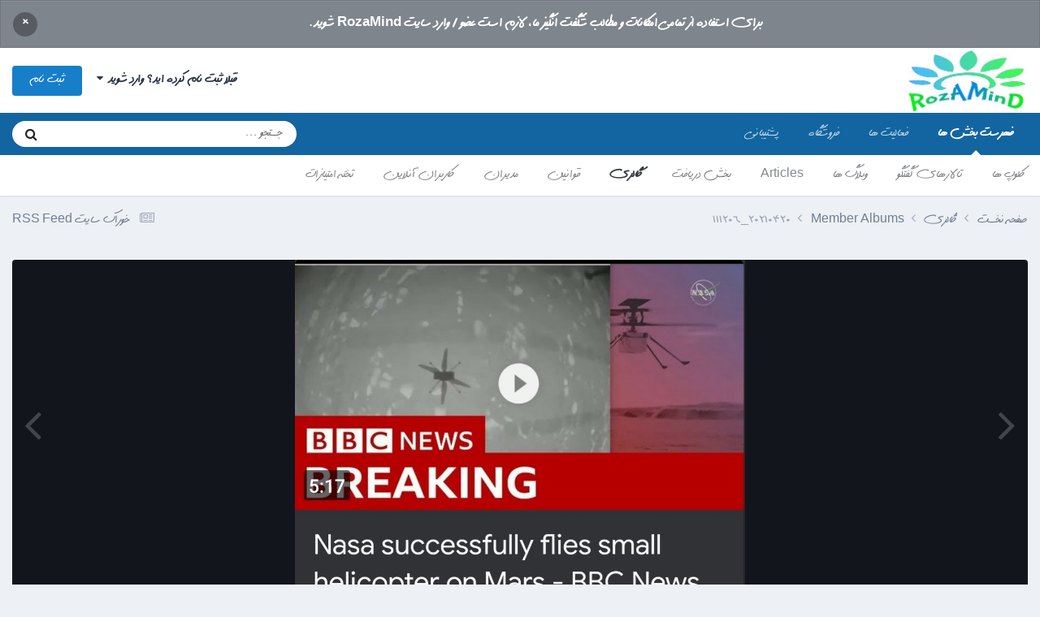

--- FILE ---
content_type: text/html;charset=UTF-8
request_url: https://rozamind.com/index.php?/gallery/image/4-20210420_111206/
body_size: 16398
content:
<!DOCTYPE html>
<html lang="fa-IR" dir="rtl">
	<head>
		<meta charset="utf-8">
        
		<title>20210420_111206 - Member Albums - انستیتو رزا مایند: پرتال جامع علوم روانی، زیستی، اجتماعی، و اقتصادی</title>
		
		
		
		

	<meta name="viewport" content="width=device-width, initial-scale=1">



	<meta name="twitter:card" content="summary_large_image" />


	
		<meta name="twitter:site" content="@RozaMindForum" />
	


	
		
			
				<meta property="og:title" content="20210420_111206">
			
		
	

	
		
			
				<meta property="og:type" content="website">
			
		
	

	
		
			
				<meta property="og:url" content="https://rozamind.com/index.php?/gallery/image/4-20210420_111206/">
			
		
	

	
		
			
				<meta name="description" content="پهدادی که ناسا تصمیم داشت بفرسته به مریخ فرستاد این پهباد تا الان تونسته است ۳ متر از سطح مریخ بلند شود و پرواز کند">
			
		
	

	
		
			
				<meta property="og:description" content="پهدادی که ناسا تصمیم داشت بفرسته به مریخ فرستاد این پهباد تا الان تونسته است ۳ متر از سطح مریخ بلند شود و پرواز کند">
			
		
	

	
		
			
				<meta property="og:updated_time" content="2021-04-20T06:46:15Z">
			
		
	

	
		
			
				<meta property="og:image" content="https://rozamind.com/uploads/monthly_2021_04/large.20210420_111206.jpg.deffee78b5f28f9bc925e0511678b5d1.jpg">
			
		
	

	
		
			
				<meta property="og:image:type" content="image/jpeg">
			
		
	

	
		
			
				<meta property="og:site_name" content="انستیتو رزا مایند: پرتال جامع علوم روانی، زیستی، اجتماعی، و اقتصادی">
			
		
	

	
		
			
				<meta property="og:locale" content="fa_IR">
			
		
	


	
		<link rel="canonical" href="https://rozamind.com/index.php?/gallery/image/4-20210420_111206/" />
	

	
		<link rel="preload" href="https://rozamind.com/uploads/monthly_2021_04/large.20210420_111206.jpg.deffee78b5f28f9bc925e0511678b5d1.jpg" as="image" type="image/jpeg" />
	

	
		<link as="style" rel="preload" href="https://rozamind.com/applications/core/interface/ckeditor/ckeditor/skins/ips/editor.css?t=N9UF" />
	

<link rel="alternate" type="application/rss+xml" title="خوارک های RSS انستیتو رزامایند" href="https://rozamind.com/index.php?/rss/1-%D8%AE%D9%88%D8%A7%D8%B1%DA%A9-%D9%87%D8%A7%DB%8C-rss-%D8%A7%D9%86%D8%B3%D8%AA%DB%8C%D8%AA%D9%88-%D8%B1%D8%B2%D8%A7%D9%85%D8%A7%DB%8C%D9%86%D8%AF.xml/" />


<link rel="manifest" href="https://rozamind.com/index.php?/manifest.webmanifest/">
<meta name="msapplication-config" content="https://rozamind.com/index.php?/browserconfig.xml/">
<meta name="msapplication-starturl" content="/">
<meta name="application-name" content="انجمن تخصصی">
<meta name="apple-mobile-web-app-title" content="انجمن تخصصی">

	<meta name="theme-color" content="#000000">


	<meta name="msapplication-TileColor" content="#000000">









<link rel="preload" href="//rozamind.com/applications/core/interface/font/fontawesome-webfont.woff2?v=4.7.0" as="font" crossorigin="anonymous">
		


	<link rel="preconnect" href="https://fonts.googleapis.com">
	<link rel="preconnect" href="https://fonts.gstatic.com" crossorigin>
	
		<link href="https://fonts.googleapis.com/css2?family=Inter:wght@300;400;500;600;700&display=swap" rel="stylesheet">
	



	<link rel='stylesheet' href='https://rozamind.com/uploads/css_built_1/341e4a57816af3ba440d891ca87450ff_framework.css?v=4e52a1ea3c1706540357' media='all'>

	<link rel='stylesheet' href='https://rozamind.com/uploads/css_built_1/05e81b71abe4f22d6eb8d1a929494829_responsive.css?v=4e52a1ea3c1706540357' media='all'>

	<link rel='stylesheet' href='https://rozamind.com/uploads/css_built_1/90eb5adf50a8c640f633d47fd7eb1778_core.css?v=4e52a1ea3c1706540357' media='all'>

	<link rel='stylesheet' href='https://rozamind.com/uploads/css_built_1/5a0da001ccc2200dc5625c3f3934497d_core_responsive.css?v=4e52a1ea3c1706540357' media='all'>

	<link rel='stylesheet' href='https://rozamind.com/uploads/css_built_1/37c6452ea623de41c991284837957128_gallery.css?v=4e52a1ea3c1706540357' media='all'>

	<link rel='stylesheet' href='https://rozamind.com/uploads/css_built_1/22e9af7d7c6ac7ddc7db0f1b0d471efc_gallery_responsive.css?v=4e52a1ea3c1706540357' media='all'>

	<link rel='stylesheet' href='https://rozamind.com/uploads/css_built_1/8a32dcbf06236254181d222455063219_global.css?v=4e52a1ea3c1706540357' media='all'>





<link rel='stylesheet' href='https://rozamind.com/uploads/css_built_1/258adbb6e4f3e83cd3b355f84e3fa002_custom.css?v=4e52a1ea3c1706540357' media='all'>




		
		

	
	<link rel='shortcut icon' href='https://rozamind.com/uploads/monthly_2021_04/Logo_RozaMind01.png' type="image/png">

	</head>
	<body class="ipsApp ipsApp_front ipsJS_none ipsClearfix" data-controller="core.front.core.app"  data-message=""  data-pageapp="gallery" data-pagelocation="front" data-pagemodule="gallery" data-pagecontroller="view" data-pageid="4"   >
		
        

        

		<a href="#ipsLayout_mainArea" class="ipsHide" title="رفتن مطلب اصلی این صفحه" accesskey="m">رفتن به مطلب</a>
		



<div class='cAnnouncements' data-controller="core.front.core.announcementBanner" >
	
	<div class='cAnnouncementPageTop ipsJS_hide ipsAnnouncement ipsMessage_general' data-announcementId="1">
        
        <span>برای استفاده از تمامی امکانات و مطالب شگفت انگیز ما، لازم است عضو / وارد سایت RozaMind شوید.</span>
        

		<a href='#' data-role="dismissAnnouncement">×</a>
	</div>
	
</div>



		<div id="ipsLayout_header" class="ipsClearfix">
			<header>
				<div class="ipsLayout_container">
					


<a href='https://rozamind.com/' id='elLogo' accesskey='1'><img src="https://rozamind.com/uploads/monthly_2021_11/Logo_RozaMind02-300x163.jpg.de768426c33350e3c6d8384c5b91037e.jpg" alt='انستیتو رزا مایند: پرتال جامع علوم روانی، زیستی، اجتماعی، و اقتصادی'></a>

					
						

	<ul id="elUserNav" class="ipsList_inline cSignedOut ipsResponsive_showDesktop">
		
        
		
        
        
            
            
	


	<li class='cUserNav_icon ipsHide' id='elCart_container'></li>
	<li class='elUserNav_sep ipsHide' id='elCart_sep'></li>

<li id="elSignInLink">
                <a href="https://rozamind.com/index.php?/login/" data-ipsmenu-closeonclick="false" data-ipsmenu id="elUserSignIn">
                    قبلا ثبت نام کرده اید؟ وارد شوید  <i class="fa fa-caret-down"></i>
                </a>
                
<div id='elUserSignIn_menu' class='ipsMenu ipsMenu_auto ipsHide'>
	<form accept-charset='utf-8' method='post' action='https://rozamind.com/index.php?/login/'>
		<input type="hidden" name="csrfKey" value="9bff4e972a2b0aa0107758508c8cdf35">
		<input type="hidden" name="ref" value="aHR0cHM6Ly9yb3phbWluZC5jb20vaW5kZXgucGhwPy9nYWxsZXJ5L2ltYWdlLzQtMjAyMTA0MjBfMTExMjA2Lw==">
		<div data-role="loginForm">
			
			
			
				<div class='ipsColumns ipsColumns_noSpacing'>
					<div class='ipsColumn ipsColumn_wide' id='elUserSignIn_internal'>
						
<div class="ipsPad ipsForm ipsForm_vertical">
	<h4 class="ipsType_sectionHead">ورود</h4>
	<br><br>
	<ul class='ipsList_reset'>
		<li class="ipsFieldRow ipsFieldRow_noLabel ipsFieldRow_fullWidth">
			
			
				<input type="email" placeholder="آدرس ایمیل" name="auth" autocomplete="email">
			
		</li>
		<li class="ipsFieldRow ipsFieldRow_noLabel ipsFieldRow_fullWidth">
			<input type="password" placeholder=" گذرواژه" name="password" autocomplete="current-password">
		</li>
		<li class="ipsFieldRow ipsFieldRow_checkbox ipsClearfix">
			<span class="ipsCustomInput">
				<input type="checkbox" name="remember_me" id="remember_me_checkbox" value="1" checked aria-checked="true">
				<span></span>
			</span>
			<div class="ipsFieldRow_content">
				<label class="ipsFieldRow_label" for="remember_me_checkbox">من را بیاد آور</label>
				<span class="ipsFieldRow_desc">این گزینه برای رایانه های اشتراکی توصیه نمی شود</span>
			</div>
		</li>
		<li class="ipsFieldRow ipsFieldRow_fullWidth">
			<button type="submit" name="_processLogin" value="usernamepassword" class="ipsButton ipsButton_primary ipsButton_small" id="elSignIn_submit">ورود</button>
			
				<p class="ipsType_right ipsType_small">
					
						<a href='https://rozamind.com/index.php?/lostpassword/' data-ipsDialog data-ipsDialog-title=' گذرواژه خود را فراموش کرده اید؟'>
					
					 گذرواژه خود را فراموش کرده اید؟</a>
				</p>
			
		</li>
	</ul>
</div>
					</div>
					<div class='ipsColumn ipsColumn_wide'>
						<div class='ipsPadding' id='elUserSignIn_external'>
							<div class='ipsAreaBackground_light ipsPadding:half'>
								
									<p class='ipsType_reset ipsType_small ipsType_center'><strong>یا ورود توسط یکی از این سرویس ها</strong></p>
								
								
									<div class='ipsType_center ipsMargin_top:half'>
										

<button type="submit" name="_processLogin" value="3" class='ipsButton ipsButton_verySmall ipsButton_fullWidth ipsSocial ipsSocial_google' style="background-color: #4285F4">
	
		<span class='ipsSocial_icon'>
			
				<i class='fa fa-google'></i>
			
		</span>
		<span class='ipsSocial_text'>ورود از طریق گوگل</span>
	
</button>
									</div>
								
									<div class='ipsType_center ipsMargin_top:half'>
										

<button type="submit" name="_processLogin" value="4" class='ipsButton ipsButton_verySmall ipsButton_fullWidth ipsSocial ipsSocial_facebook' style="background-color: #3a579a">
	
		<span class='ipsSocial_icon'>
			
				<i class='fa fa-facebook-official'></i>
			
		</span>
		<span class='ipsSocial_text'>ورود از طریق فیسبوک</span>
	
</button>
									</div>
								
							</div>
						</div>
					</div>
				</div>
			
		</div>
	</form>
</div>
            </li>
            
        
		
			<li>
				
					<a href="https://rozamind.com/index.php?/register/" data-ipsdialog data-ipsdialog-size="narrow" data-ipsdialog-title="ثبت نام"  id="elRegisterButton" class="ipsButton ipsButton_normal ipsButton_primary">ثبت نام</a>
				
			</li>
		
	</ul>

						
<ul class='ipsMobileHamburger ipsList_reset ipsResponsive_hideDesktop'>
	<li data-ipsDrawer data-ipsDrawer-drawerElem='#elMobileDrawer'>
		<a href='#' >
			
			
				
			
			
			
			<i class='fa fa-navicon'></i>
		</a>
	</li>
</ul>
					
				</div>
			</header>
			

	<nav data-controller='core.front.core.navBar' class=' ipsResponsive_showDesktop'>
		<div class='ipsNavBar_primary ipsLayout_container '>
			<ul data-role="primaryNavBar" class='ipsClearfix'>
				


	
		
		
			
		
		<li class='ipsNavBar_active' data-active id='elNavSecondary_1' data-role="navBarItem" data-navApp="core" data-navExt="CustomItem">
			
			
				<a href="https://rozamind.com"  data-navItem-id="1" data-navDefault>
					فهرست بخش ها<span class='ipsNavBar_active__identifier'></span>
				</a>
			
			
				<ul class='ipsNavBar_secondary ' data-role='secondaryNavBar'>
					


	
		
		
		<li  id='elNavSecondary_3' data-role="navBarItem" data-navApp="core" data-navExt="Clubs">
			
			
				<a href="https://rozamind.com/index.php?/clubs/"  data-navItem-id="3" >
					کلوپ ها<span class='ipsNavBar_active__identifier'></span>
				</a>
			
			
		</li>
	
	

	
		
		
		<li  id='elNavSecondary_10' data-role="navBarItem" data-navApp="forums" data-navExt="Forums">
			
			
				<a href="https://rozamind.com/index.php"  data-navItem-id="10" >
					تالارهای گفتگو<span class='ipsNavBar_active__identifier'></span>
				</a>
			
			
		</li>
	
	

	
		
		
		<li  id='elNavSecondary_11' data-role="navBarItem" data-navApp="blog" data-navExt="Blogs">
			
			
				<a href="https://rozamind.com/index.php?/blogs/"  data-navItem-id="11" >
					وبلاگ ها<span class='ipsNavBar_active__identifier'></span>
				</a>
			
			
		</li>
	
	

	
	

	
		
		
		<li  id='elNavSecondary_13' data-role="navBarItem" data-navApp="cms" data-navExt="Pages">
			
			
				<a href="https://rozamind.com/index.php?/articles.html/"  data-navItem-id="13" >
					Articles<span class='ipsNavBar_active__identifier'></span>
				</a>
			
			
		</li>
	
	

	
		
		
		<li  id='elNavSecondary_14' data-role="navBarItem" data-navApp="downloads" data-navExt="Downloads">
			
			
				<a href="https://rozamind.com/index.php?/files/"  data-navItem-id="14" >
					بخش دریافت<span class='ipsNavBar_active__identifier'></span>
				</a>
			
			
		</li>
	
	

	
		
		
			
		
		<li class='ipsNavBar_active' data-active id='elNavSecondary_15' data-role="navBarItem" data-navApp="gallery" data-navExt="Gallery">
			
			
				<a href="https://rozamind.com/index.php?/gallery/"  data-navItem-id="15" data-navDefault>
					گالری<span class='ipsNavBar_active__identifier'></span>
				</a>
			
			
		</li>
	
	

	
		
		
		<li  id='elNavSecondary_34' data-role="navBarItem" data-navApp="core" data-navExt="Guidelines">
			
			
				<a href="https://rozamind.com/index.php?/guidelines/"  data-navItem-id="34" >
					قوانین<span class='ipsNavBar_active__identifier'></span>
				</a>
			
			
		</li>
	
	

	
		
		
		<li  id='elNavSecondary_35' data-role="navBarItem" data-navApp="core" data-navExt="StaffDirectory">
			
			
				<a href="https://rozamind.com/index.php?/staff/"  data-navItem-id="35" >
					مدیران<span class='ipsNavBar_active__identifier'></span>
				</a>
			
			
		</li>
	
	

	
		
		
		<li  id='elNavSecondary_36' data-role="navBarItem" data-navApp="core" data-navExt="OnlineUsers">
			
			
				<a href="https://rozamind.com/index.php?/online/"  data-navItem-id="36" >
					کاربران آنلاین<span class='ipsNavBar_active__identifier'></span>
				</a>
			
			
		</li>
	
	

	
		
		
		<li  id='elNavSecondary_37' data-role="navBarItem" data-navApp="core" data-navExt="Leaderboard">
			
			
				<a href="https://rozamind.com/index.php?/leaderboard/"  data-navItem-id="37" >
					تخته امتیازات<span class='ipsNavBar_active__identifier'></span>
				</a>
			
			
		</li>
	
	

					<li class='ipsHide' id='elNavigationMore_1' data-role='navMore'>
						<a href='#' data-ipsMenu data-ipsMenu-appendTo='#elNavigationMore_1' id='elNavigationMore_1_dropdown'>بیشتر <i class='fa fa-caret-down'></i></a>
						<ul class='ipsHide ipsMenu ipsMenu_auto' id='elNavigationMore_1_dropdown_menu' data-role='moreDropdown'></ul>
					</li>
				</ul>
			
		</li>
	
	

	
		
		
		<li  id='elNavSecondary_2' data-role="navBarItem" data-navApp="core" data-navExt="CustomItem">
			
			
				<a href="https://rozamind.com/index.php?/discover/"  data-navItem-id="2" >
					فعالیت ها<span class='ipsNavBar_active__identifier'></span>
				</a>
			
			
				<ul class='ipsNavBar_secondary ipsHide' data-role='secondaryNavBar'>
					


	
		
		
		<li  id='elNavSecondary_4' data-role="navBarItem" data-navApp="core" data-navExt="AllActivity">
			
			
				<a href="https://rozamind.com/index.php?/discover/"  data-navItem-id="4" >
					تمامی فعالیت ها<span class='ipsNavBar_active__identifier'></span>
				</a>
			
			
		</li>
	
	

	
		
		
		<li  id='elNavSecondary_5' data-role="navBarItem" data-navApp="core" data-navExt="YourActivityStreams">
			
			
				<a href="#" id="elNavigation_5" data-ipsMenu data-ipsMenu-appendTo='#elNavSecondary_2' data-ipsMenu-activeClass='ipsNavActive_menu' data-navItem-id="5" >
					جریان فعالیت های من <i class="fa fa-caret-down"></i><span class='ipsNavBar_active__identifier'></span>
				</a>
				<ul id="elNavigation_5_menu" class="ipsMenu ipsMenu_auto ipsHide">
					

	
		
			<li class='ipsMenu_item' data-streamid='6'>
				<a href='https://rozamind.com/index.php?/discover/6/' >
					خوراک سایت RSS Feed
				</a>
			</li>
		
	

				</ul>
			
			
		</li>
	
	

	
	

	
	

	
		
		
		<li  id='elNavSecondary_8' data-role="navBarItem" data-navApp="core" data-navExt="Search">
			
			
				<a href="https://rozamind.com/index.php?/search/"  data-navItem-id="8" >
					جستجو<span class='ipsNavBar_active__identifier'></span>
				</a>
			
			
		</li>
	
	

	
		
		
		<li  id='elNavSecondary_9' data-role="navBarItem" data-navApp="core" data-navExt="Promoted">
			
			
				<a href="https://rozamind.com/index.php?/ourpicks/"  data-navItem-id="9" >
					انتخاب های ما<span class='ipsNavBar_active__identifier'></span>
				</a>
			
			
		</li>
	
	

					<li class='ipsHide' id='elNavigationMore_2' data-role='navMore'>
						<a href='#' data-ipsMenu data-ipsMenu-appendTo='#elNavigationMore_2' id='elNavigationMore_2_dropdown'>بیشتر <i class='fa fa-caret-down'></i></a>
						<ul class='ipsHide ipsMenu ipsMenu_auto' id='elNavigationMore_2_dropdown_menu' data-role='moreDropdown'></ul>
					</li>
				</ul>
			
		</li>
	
	

	
		
		
		<li  id='elNavSecondary_16' data-role="navBarItem" data-navApp="nexus" data-navExt="Store">
			
			
				<a href="https://rozamind.com/index.php?/store/"  data-navItem-id="16" >
					فروشگاه<span class='ipsNavBar_active__identifier'></span>
				</a>
			
			
				<ul class='ipsNavBar_secondary ipsHide' data-role='secondaryNavBar'>
					


	
		
		
		<li  id='elNavSecondary_17' data-role="navBarItem" data-navApp="nexus" data-navExt="Store">
			
			
				<a href="https://rozamind.com/index.php?/store/"  data-navItem-id="17" >
					فروشگاه<span class='ipsNavBar_active__identifier'></span>
				</a>
			
			
		</li>
	
	

	
	

	
		
		
		<li  id='elNavSecondary_19' data-role="navBarItem" data-navApp="nexus" data-navExt="Subscriptions">
			
			
				<a href="https://rozamind.com/index.php?/subscriptions/"  data-navItem-id="19" >
					اشتراک ها<span class='ipsNavBar_active__identifier'></span>
				</a>
			
			
		</li>
	
	

	
	

	
	

	
	

	
	

					<li class='ipsHide' id='elNavigationMore_16' data-role='navMore'>
						<a href='#' data-ipsMenu data-ipsMenu-appendTo='#elNavigationMore_16' id='elNavigationMore_16_dropdown'>بیشتر <i class='fa fa-caret-down'></i></a>
						<ul class='ipsHide ipsMenu ipsMenu_auto' id='elNavigationMore_16_dropdown_menu' data-role='moreDropdown'></ul>
					</li>
				</ul>
			
		</li>
	
	

	
		
		
		<li  id='elNavSecondary_31' data-role="navBarItem" data-navApp="core" data-navExt="CustomItem">
			
			
				<a href="https://rozamind.com/index.php?/support/"  data-navItem-id="31" >
					پشتیبانی<span class='ipsNavBar_active__identifier'></span>
				</a>
			
			
				<ul class='ipsNavBar_secondary ipsHide' data-role='secondaryNavBar'>
					


	
	

	
	

					<li class='ipsHide' id='elNavigationMore_31' data-role='navMore'>
						<a href='#' data-ipsMenu data-ipsMenu-appendTo='#elNavigationMore_31' id='elNavigationMore_31_dropdown'>بیشتر <i class='fa fa-caret-down'></i></a>
						<ul class='ipsHide ipsMenu ipsMenu_auto' id='elNavigationMore_31_dropdown_menu' data-role='moreDropdown'></ul>
					</li>
				</ul>
			
		</li>
	
	

				<li class='ipsHide' id='elNavigationMore' data-role='navMore'>
					<a href='#' data-ipsMenu data-ipsMenu-appendTo='#elNavigationMore' id='elNavigationMore_dropdown'>بیشتر</a>
					<ul class='ipsNavBar_secondary ipsHide' data-role='secondaryNavBar'>
						<li class='ipsHide' id='elNavigationMore_more' data-role='navMore'>
							<a href='#' data-ipsMenu data-ipsMenu-appendTo='#elNavigationMore_more' id='elNavigationMore_more_dropdown'>بیشتر <i class='fa fa-caret-down'></i></a>
							<ul class='ipsHide ipsMenu ipsMenu_auto' id='elNavigationMore_more_dropdown_menu' data-role='moreDropdown'></ul>
						</li>
					</ul>
				</li>
			</ul>
			

	<div id="elSearchWrapper">
		<div id='elSearch' data-controller="core.front.core.quickSearch">
			<form accept-charset='utf-8' action='//rozamind.com/index.php?/search/&amp;do=quicksearch' method='post'>
                <input type='search' id='elSearchField' placeholder='جستجو ...' name='q' autocomplete='off' aria-label='جستجو'>
                <details class='cSearchFilter'>
                    <summary class='cSearchFilter__text'></summary>
                    <ul class='cSearchFilter__menu'>
                        
                        <li><label><input type="radio" name="type" value="all"  checked><span class='cSearchFilter__menuText'>هر جایی</span></label></li>
                        
                            
                                <li><label><input type="radio" name="type" value='contextual_{&quot;type&quot;:&quot;gallery_image&quot;,&quot;nodes&quot;:1}'><span class='cSearchFilter__menuText'>این دسته</span></label></li>
                            
                                <li><label><input type="radio" name="type" value='contextual_{&quot;type&quot;:&quot;gallery_image&quot;,&quot;item&quot;:4}'><span class='cSearchFilter__menuText'>این عکس</span></label></li>
                            
                        
                        
                            <li><label><input type="radio" name="type" value="core_statuses_status"><span class='cSearchFilter__menuText'>بروزرسانی وضعیت</span></label></li>
                        
                            <li><label><input type="radio" name="type" value="forums_topic"><span class='cSearchFilter__menuText'>موضوع ها</span></label></li>
                        
                            <li><label><input type="radio" name="type" value="blog_entry"><span class='cSearchFilter__menuText'>نوشته‌های وبلاگ</span></label></li>
                        
                            <li><label><input type="radio" name="type" value="cms_pages_pageitem"><span class='cSearchFilter__menuText'>صفحه ها</span></label></li>
                        
                            <li><label><input type="radio" name="type" value="cms_records1"><span class='cSearchFilter__menuText'>Article</span></label></li>
                        
                            <li><label><input type="radio" name="type" value="downloads_file"><span class='cSearchFilter__menuText'>فایل</span></label></li>
                        
                            <li><label><input type="radio" name="type" value="gallery_image"><span class='cSearchFilter__menuText'>تصاویر</span></label></li>
                        
                            <li><label><input type="radio" name="type" value="gallery_album_item"><span class='cSearchFilter__menuText'>آلبوم ها</span></label></li>
                        
                            <li><label><input type="radio" name="type" value="nexus_package_item"><span class='cSearchFilter__menuText'>محصولات</span></label></li>
                        
                            <li><label><input type="radio" name="type" value="core_members"><span class='cSearchFilter__menuText'>کاربران</span></label></li>
                        
                    </ul>
                </details>
				<button class='cSearchSubmit' type="submit" aria-label='جستجو'><i class="fa fa-search"></i></button>
			</form>
		</div>
	</div>

		</div>
	</nav>

			
<ul id='elMobileNav' class='ipsResponsive_hideDesktop' data-controller='core.front.core.mobileNav'>
	
		
			
			
				
				
			
				
					<li id='elMobileBreadcrumb'>
						<a href='https://rozamind.com/index.php?/gallery/category/1-member-albums/'>
							<span>Member Albums</span>
						</a>
					</li>
				
				
			
				
				
			
		
	
	
	
	<li >
		<a data-action="defaultStream" href='https://rozamind.com/index.php?/discover/6/'><i class="fa fa-newspaper-o" aria-hidden="true"></i></a>
	</li>

	

	
		<li class='ipsJS_show'>
			<a href='https://rozamind.com/index.php?/search/'><i class='fa fa-search'></i></a>
		</li>
	
</ul>
		</div>
		<main id="ipsLayout_body" class="ipsLayout_container">
			<div id="ipsLayout_contentArea">
				<div id="ipsLayout_contentWrapper">
					
<nav class='ipsBreadcrumb ipsBreadcrumb_top ipsFaded_withHover'>
	

	<ul class='ipsList_inline ipsPos_right'>
		
		<li >
			<a data-action="defaultStream" class='ipsType_light '  href='https://rozamind.com/index.php?/discover/6/'><i class="fa fa-newspaper-o" aria-hidden="true"></i> <span>خوراک سایت RSS Feed</span></a>
		</li>
		
	</ul>

	<ul data-role="breadcrumbList">
		<li>
			<a title="صفحه نخست" href='https://rozamind.com/'>
				<span>صفحه نخست <i class='fa fa-angle-right'></i></span>
			</a>
		</li>
		
		
			<li>
				
					<a href='https://rozamind.com/index.php?/gallery/'>
						<span>گالری <i class='fa fa-angle-right' aria-hidden="true"></i></span>
					</a>
				
			</li>
		
			<li>
				
					<a href='https://rozamind.com/index.php?/gallery/category/1-member-albums/'>
						<span>Member Albums <i class='fa fa-angle-right' aria-hidden="true"></i></span>
					</a>
				
			</li>
		
			<li>
				
					20210420_111206
				
			</li>
		
	</ul>
</nav>
					
					<div id="ipsLayout_mainArea">
						
						
						
						

	




						



<div data-controller='gallery.front.view.image' data-lightboxURL='https://rozamind.com/index.php?/gallery/image/4-20210420_111206/'>
	<div class='ipsColumns ipsMargin_bottom'>
		<div class='ipsColumn ipsColumn_fluid'>
			<div class='cGalleryLightbox_inner' data-role="imageSizer">
				<div class='elGalleryHeader'>
					

<div id='elGalleryImage' class='elGalleryImage' data-role="imageFrame" data-imageSizes='{&quot;large&quot;:[987,770],&quot;small&quot;:[600,469]}'>
	
		<div class='cGalleryViewImage' data-role='notesWrapper' data-controller='gallery.front.view.notes' data-imageID='4'  data-notesData='[]'>
			<div>
				<a href='https://rozamind.com/uploads/monthly_2021_04/large.20210420_111206.jpg.deffee78b5f28f9bc925e0511678b5d1.jpg' title='نمایش در پنجره لایت‌باکس' data-ipsLightbox>
					<img src='https://rozamind.com/uploads/monthly_2021_04/large.20210420_111206.jpg.deffee78b5f28f9bc925e0511678b5d1.jpg' alt="20210420_111206" title='20210420_111206' data-role='theImage'>
				</a>
            </div>
			
		</div>
        	


		<div class='cGalleryImageFade'>
			<div class='cGalleryImageBottomBar'>
				<div class='cGalleryCreditInfo ipsType_normal ipsHide'>
					

					
				</div>
				
			</div>
		</div>
	
	<span class='elGalleryImageNav'>
       
            <a href='https://rozamind.com/index.php?/gallery/image/4-20210420_111206/&amp;browse=1&amp;do=previous' class='elGalleryImageNav_prev' data-action="prevMedia"><i class='fa fa-angle-left'></i></a>
            <a href='https://rozamind.com/index.php?/gallery/image/4-20210420_111206/&amp;browse=1&amp;do=next' class='elGalleryImageNav_next' data-action="nextMedia"><i class='fa fa-angle-right'></i></a>
        
	</span>
</div>
				</div>
			</div>
            
            
            
			<div class='cGalleryImageThumbs'>
				<ol class='cGalleryCarousel' id='gallery-image-thumbs'>
                    
					
			            <li class='cGalleryCarousel__item'>
			            	<div class='ipsImageBlock'>
				                
					                <a href='https://rozamind.com/index.php?/gallery/image/8-photo_2020-11-08_12-20-27/' title='مشاهده تصویر photo_2020-11-08_12-20-27' class='ipsImageBlock__main'>
					                	<img src='https://rozamind.com/uploads/monthly_2021_05/small.photo_2020-11-08_12-20-27.jpg.fe84cf1e9aeb7d2a5063653605cfc4a0.jpg' alt="photo_2020-11-08_12-20-27" loading="lazy">
					                </a>
				                
                            	

                            </div>
                        </li>
                        
			        
			            <li class='cGalleryCarousel__item'>
			            	<div class='ipsImageBlock'>
				                
					                <a href='https://rozamind.com/index.php?/gallery/image/7-20210423_213524jpg/' title='مشاهده تصویر 20210423_213524.jpg' class='ipsImageBlock__main'>
					                	<img src='https://rozamind.com/uploads/monthly_2021_04/small.20210423_213524.jpg.96754befc00074740732615edf0e21c9.jpg' alt="20210423_213524.jpg" loading="lazy">
					                </a>
				                
                            	

                            </div>
                        </li>
                        
			        
			            <li class='cGalleryCarousel__item'>
			            	<div class='ipsImageBlock'>
				                
					                <a href='https://rozamind.com/index.php?/gallery/image/6-%DB%B2%DB%B0%DB%B2%DB%B1%DB%B0%DB%B4%DB%B2%DB%B2_%DB%B1%DB%B7%DB%B1%DB%B8%DB%B3%DB%B6png/' title='مشاهده تصویر ۲۰۲۱۰۴۲۲_۱۷۱۸۳۶.png' class='ipsImageBlock__main'>
					                	<img src='https://rozamind.com/uploads/monthly_2021_04/small.1208305412__.png.f07bcc6a1d028332ed597127acdc83c0.png' alt="۲۰۲۱۰۴۲۲_۱۷۱۸۳۶.png" loading="lazy">
					                </a>
				                
                            	

                            </div>
                        </li>
                        
			        
			            <li class='cGalleryCarousel__item'>
			            	<div class='ipsImageBlock'>
				                
					                <a href='https://rozamind.com/index.php?/gallery/image/5-%DB%B2%DB%B0%DB%B2%DB%B1%DB%B0%DB%B4%DB%B2%DB%B2_%DB%B1%DB%B7%DB%B1%DB%B8%DB%B1%DB%B8png/' title='مشاهده تصویر ۲۰۲۱۰۴۲۲_۱۷۱۸۱۸.png' class='ipsImageBlock__main'>
					                	<img src='https://rozamind.com/uploads/monthly_2021_04/small.451757867__.png.161be4860ca26468b9c40e3e905549a4.png' alt="۲۰۲۱۰۴۲۲_۱۷۱۸۱۸.png" loading="lazy">
					                </a>
				                
                            	

                            </div>
                        </li>
                        
			        

                    <li class='cGalleryCarousel__item cGalleryCarousel__item--active'>
                    	<div class='ipsImageBlock'>
	                        
	                            <a href='https://rozamind.com/index.php?/gallery/image/4-20210420_111206/' title='مشاهده تصویر 20210420_111206' class='ipsImageBlock__main'>
	                                <img src='https://rozamind.com/uploads/monthly_2021_04/small.20210420_111206.jpg.31bf20cd083ebbe0cae7c01bb864a797.jpg' alt="20210420_111206" loading="lazy">
	                            </a>
                        	
                        	

                        </div>
                        
                    </li>

                    
                        <li class='cGalleryCarousel__item'>
                        	<div class='ipsImageBlock'>
	                            
	                                <a href='https://rozamind.com/index.php?/gallery/image/3-20210418_220723/' title='مشاهده تصویر 20210418_220723' class='ipsImageBlock__main'>
	                                    <img src='https://rozamind.com/uploads/monthly_2021_04/small.20210418_220723.jpg.b9cdfd637527f5145eeecf0469bdab88.jpg' alt="20210418_220723" loading="lazy">
	                                </a>
	                            
	                            

	                        </div>
                        </li>
                        
                        
                    
                        <li class='cGalleryCarousel__item'>
                        	<div class='ipsImageBlock'>
	                            
	                                <a href='https://rozamind.com/index.php?/gallery/image/2-20210418_220808jpg/' title='مشاهده تصویر 20210418_220808.jpg' class='ipsImageBlock__main'>
	                                    <img src='https://rozamind.com/uploads/monthly_2021_04/small.20210418_220808.jpg.11ec784387125bad036771dbff2fde6a.jpg' alt="20210418_220808.jpg" loading="lazy">
	                                </a>
	                            
	                            

	                        </div>
                        </li>
                        
                        
                    
                        <li class='cGalleryCarousel__item'>
                        	<div class='ipsImageBlock'>
	                            
	                                <a href='https://rozamind.com/index.php?/gallery/image/1-20210418_145538jpg/' title='مشاهده تصویر 20210418_145538.jpg' class='ipsImageBlock__main'>
	                                    <img src='https://rozamind.com/uploads/monthly_2021_04/small.20210418_145538.jpg.422f813ec119a50ba1e0667ca0e3b133.jpg' alt="20210418_145538.jpg" loading="lazy">
	                                </a>
	                            
	                            

	                        </div>
                        </li>
                        
                        
                    
				</ol>
                <div class='cGalleryCarouselNav cGalleryCarouselNav--overlay' data-carousel-controls='gallery-image-thumbs' data-controller="gallery.front.browse.carousel" hidden>
                    <button class='cGalleryCarouselNav__button' data-carousel-arrow='prev' aria-label='Previous' role='button'>
                        <svg aria-hidden="true" xmlns="http://www.w3.org/2000/svg" viewBox="0 0 320 512" width="10"><path d="M34.52 239.03L228.87 44.69c9.37-9.37 24.57-9.37 33.94 0l22.67 22.67c9.36 9.36 9.37 24.52.04 33.9L131.49 256l154.02 154.75c9.34 9.38 9.32 24.54-.04 33.9l-22.67 22.67c-9.37 9.37-24.57 9.37-33.94 0L34.52 272.97c-9.37-9.37-9.37-24.57 0-33.94z"/></svg>
                    </button>
                    <button class='cGalleryCarouselNav__button' data-carousel-arrow='next' aria-label='Next' role='button'>
                        <svg aria-hidden="true" xmlns="http://www.w3.org/2000/svg" viewBox="0 0 320 512" width="10"><path d="M285.476 272.971L91.132 467.314c-9.373 9.373-24.569 9.373-33.941 0l-22.667-22.667c-9.357-9.357-9.375-24.522-.04-33.901L188.505 256 34.484 101.255c-9.335-9.379-9.317-24.544.04-33.901l22.667-22.667c9.373-9.373 24.569-9.373 33.941 0L285.475 239.03c9.373 9.372 9.373 24.568.001 33.941z"/></svg>
                    </button>
                </div>
			</div>
            
		</div>
	</div>

	<section data-role='imageInfo'>
		




<div class='ipsColumns ipsColumns_collapsePhone ipsResponsive_pull ipsSpacer_bottom'>
	<div class='ipsColumn ipsColumn_fluid'>
		

		<div class='ipsBox'>
			<div class='ipsPadding' data-role='imageDescription'>
				<div class='ipsFlex ipsFlex-ai:center ipsFlex-fw:wrap ipsGap:4'>
					<div class='ipsFlex-flex:11'>
						<h1 class='ipsType_pageTitle ipsContained_container'>
							
							
							
							
							
								<span class='ipsContained ipsType_break'>20210420_111206</span>
							
						</h1>
						
					</div>
				</div>
				<hr class='ipsHr'>
				<div class='ipsPageHeader__meta ipsFlex ipsFlex-jc:between ipsFlex-ai:center ipsFlex-fw:wrap ipsGap:3'>
					<div class='ipsFlex-flex:11'>
						<div class='ipsPhotoPanel ipsPhotoPanel_mini ipsClearfix'>
							


	<a href="https://rozamind.com/index.php?/profile/13-%DA%A9%D9%88%D8%B1%D9%88%D8%B4-%D9%81%D8%B1%D8%AF%D9%88%D8%B3%DB%8C/" rel="nofollow" data-ipsHover data-ipsHover-width="370" data-ipsHover-target="https://rozamind.com/index.php?/profile/13-%DA%A9%D9%88%D8%B1%D9%88%D8%B4-%D9%81%D8%B1%D8%AF%D9%88%D8%B3%DB%8C/&amp;do=hovercard" class="ipsUserPhoto ipsUserPhoto_mini" title="رفتن به نمایه کوروش فردوسی">
		<img src='data:image/svg+xml,%3Csvg%20xmlns%3D%22http%3A%2F%2Fwww.w3.org%2F2000%2Fsvg%22%20viewBox%3D%220%200%201024%201024%22%20style%3D%22background%3A%2362aec4%22%3E%3Cg%3E%3Ctext%20text-anchor%3D%22middle%22%20dy%3D%22.35em%22%20x%3D%22512%22%20y%3D%22512%22%20fill%3D%22%23ffffff%22%20font-size%3D%22700%22%20font-family%3D%22-apple-system%2C%20BlinkMacSystemFont%2C%20Roboto%2C%20Helvetica%2C%20Arial%2C%20sans-serif%22%3E%DA%A9%3C%2Ftext%3E%3C%2Fg%3E%3C%2Fsvg%3E' alt='کوروش فردوسی' loading="lazy">
	</a>

							<div>
								<p class='ipsType_reset ipsType_normal ipsType_blendLinks'>
									توسط 


<a href='https://rozamind.com/index.php?/profile/13-%DA%A9%D9%88%D8%B1%D9%88%D8%B4-%D9%81%D8%B1%D8%AF%D9%88%D8%B3%DB%8C/' rel="nofollow" data-ipsHover data-ipsHover-width='370' data-ipsHover-target='https://rozamind.com/index.php?/profile/13-%DA%A9%D9%88%D8%B1%D9%88%D8%B4-%D9%81%D8%B1%D8%AF%D9%88%D8%B3%DB%8C/&amp;do=hovercard&amp;referrer=https%253A%252F%252Frozamind.com%252Findex.php%253F%252Fgallery%252Fimage%252F4-20210420_111206%252F' title="رفتن به نمایه کوروش فردوسی" class="ipsType_break">کوروش فردوسی</a>
								</p>
								<ul class='ipsList_inline'>
									<li class='ipsType_light'><time datetime='2021-04-20T06:46:15Z' title='04/20/21 06:46' data-short='4 سال'>20 تیر، 2021</time></li>
									<li class='ipsType_light'> 97 بازدید </li>
									
										<li><a href='https://rozamind.com/index.php?/profile/13-%DA%A9%D9%88%D8%B1%D9%88%D8%B4-%D9%81%D8%B1%D8%AF%D9%88%D8%B3%DB%8C/content/&amp;type=gallery_image'>دیگر تصاویر ارسالی کوروش فردوسی</a></li>
									
								</ul>
							</div>
						</div>
					</div>
					<div class='ipsFlex-flex:01 ipsResponsive_hidePhone'>
						<div class='ipsShareLinks'>
							
								


    <a href='#elShareItem_1802521540_menu' id='elShareItem_1802521540' data-ipsMenu class='ipsShareButton ipsButton ipsButton_verySmall ipsButton_link ipsButton_link--light'>
        <span><i class='fa fa-share-alt'></i></span> &nbsp;اشتراک گذاری
    </a>

    <div class='ipsPadding ipsMenu ipsMenu_auto ipsHide' id='elShareItem_1802521540_menu' data-controller="core.front.core.sharelink">
        <ul class='ipsList_inline'>
            
                <li>
<a href="https://x.com/share?url=https%3A%2F%2Frozamind.com%2Findex.php%3F%2Fgallery%2Fimage%2F4-20210420_111206%2F" class="cShareLink cShareLink_x" target="_blank" data-role="shareLink" title='Share on X' data-ipsTooltip rel='nofollow noopener'>
    <img src="https://rozamind.com/uploads/set_resources_1/465b3333c9d56ad091e82c4b2597c6d0_x.svg" width='13' height='12' style='vertical-align: middle'>
</a></li>
            
                <li>
<a href="https://www.facebook.com/sharer/sharer.php?u=https%3A%2F%2Frozamind.com%2Findex.php%3F%2Fgallery%2Fimage%2F4-20210420_111206%2F" class="cShareLink cShareLink_facebook" target="_blank" data-role="shareLink" title='اشتراک گذاری در فیس بوک' data-ipsTooltip rel='noopener nofollow'>
	<i class="fa fa-facebook"></i>
</a></li>
            
                <li>
<a href="https://www.reddit.com/submit?url=https%3A%2F%2Frozamind.com%2Findex.php%3F%2Fgallery%2Fimage%2F4-20210420_111206%2F&amp;title=20210420_111206" rel="nofollow noopener" class="cShareLink cShareLink_reddit" target="_blank" title='به اشتراک گذاری در Reddit' data-ipsTooltip>
	<i class="fa fa-reddit"></i>
</a></li>
            
                <li>
<a href="https://www.linkedin.com/shareArticle?mini=true&amp;url=https%3A%2F%2Frozamind.com%2Findex.php%3F%2Fgallery%2Fimage%2F4-20210420_111206%2F&amp;title=20210420_111206" rel="nofollow noopener" class="cShareLink cShareLink_linkedin" target="_blank" data-role="shareLink" title='اشتراک گذاری در لینکدین' data-ipsTooltip>
	<i class="fa fa-linkedin"></i>
</a></li>
            
                <li>
<a href="https://pinterest.com/pin/create/button/?url=https://rozamind.com/index.php?/gallery/image/4-20210420_111206/&amp;media=https://rozamind.com/uploads/monthly_2021_04/large.20210420_111206.jpg.deffee78b5f28f9bc925e0511678b5d1.jpg" class="cShareLink cShareLink_pinterest" rel="nofollow noopener" target="_blank" data-role="shareLink" title='به اشتراک گذاری در Pinterest' data-ipsTooltip>
	<i class="fa fa-pinterest"></i>
</a></li>
            
        </ul>
        
            <hr class='ipsHr'>
            <button class='ipsHide ipsButton ipsButton_verySmall ipsButton_light ipsButton_fullWidth ipsMargin_top:half' data-controller='core.front.core.webshare' data-role='webShare' data-webShareTitle='20210420_111206' data-webShareText='20210420_111206' data-webShareUrl='https://rozamind.com/index.php?/gallery/image/4-20210420_111206/'>تنظیمات بیشتر اشتراک گذاری ...</button>
        
    </div>

							
                            

							



							



<div data-followApp='gallery' data-followArea='image' data-followID='4' data-controller='core.front.core.followButton'>
	

	<a href='https://rozamind.com/index.php?/login/' rel="nofollow" class="ipsFollow ipsPos_middle ipsButton ipsButton_light ipsButton_verySmall ipsButton_disabled" data-role="followButton" data-ipsTooltip title='برای دنبال کردن، ابتدا وارد شوید'>
		<span>دنبال کنندگان</span>
		<span class='ipsCommentCount'>0</span>
	</a>

</div>
						</div>
					</div>
				</div>
				
				
					<hr class='ipsHr'>			
					<div class='ipsType_medium ipsType_richText ipsType_break ipsSpacer_both' data-controller="core.front.core.lightboxedImages">
						<p>پهدادی که ناسا تصمیم داشت بفرسته به مریخ فرستاد این پهباد تا الان تونسته است ۳ متر از سطح مریخ بلند شود و پرواز کند</p>
					</div>
				

				

					

				

					

				
			</div>
			<div class='ipsItemControls'>
				
					

	<div data-controller='core.front.core.reaction' class='ipsItemControls_right ipsClearfix '>	
		<div class='ipsReact ipsPos_right'>
			
				
				<div class='ipsReact_blurb ' data-role='reactionBlurb'>
					
						

	
	<ul class='ipsReact_reactions'>
		
		
			
				
				<li class='ipsReact_reactCount'>
					
						<span data-ipsTooltip title="Like">
					
							<span>
								<img src='https://rozamind.com/uploads/reactions/react_like.png' alt="Like" loading="lazy">
							</span>
							<span>
								2
							</span>
					
						</span>
					
				</li>
			
		
	</ul>

					
				</div>
			
			
			
		</div>
	</div>

				
				<ul class='ipsComment_controls ipsClearfix ipsItemControls_left'>
					
				</ul>
			</div>
		</div>
	</div>
	<div class='ipsColumn ipsColumn_veryWide' id='elGalleryImageStats'>
		<div class='ipsBox ipsPadding' data-role="imageStats">
			
				<div class='ipsType_center'>
					
<div  class='ipsClearfix ipsRating  ipsRating_veryLarge'>
	
	<ul class='ipsRating_collective'>
		
			
				<li class='ipsRating_on'>
					<i class='fa fa-star'></i>
				</li>
			
		
			
				<li class='ipsRating_on'>
					<i class='fa fa-star'></i>
				</li>
			
		
			
				<li class='ipsRating_on'>
					<i class='fa fa-star'></i>
				</li>
			
		
			
				<li class='ipsRating_on'>
					<i class='fa fa-star'></i>
				</li>
			
		
			
				<li class='ipsRating_on'>
					<i class='fa fa-star'></i>
				</li>
			
		
	</ul>
</div>
				</div>
				<hr class='ipsHr'>
			

			

            <div>
                <h2 class='ipsType_minorHeading ipsType_break'>From the category: </h2>
                <h3 class='ipsType_sectionHead'><a href='https://rozamind.com/index.php?/gallery/category/1-member-albums/'>Member Albums</a></h3>
                <span class='ipsType_light'>&middot; 8 تصویر</span>
                <ul class='ipsList_reset ipsMargin_top ipsHide'>
                    <li><i class='fa fa-camera'></i> 8 تصویر</li>
                    
                    
                        <li><i class='fa fa-comment'></i> 4 image comments</li>
                    
                </ul>
            </div>
            <hr class='ipsHr'>

			
				<h2 class='ipsType_minorHeading ipsType_break ipsMargin_bottom:half'>اطلاعات عکس برای 20210420_111206</h2>
				<div class='cGalleryExif'>
					
						<div class='ipsType_center ipsMargin_top'>
							<a href='https://rozamind.com/index.php?/gallery/image/4-20210420_111206/&amp;do=metadata' data-ipsDialog data-ipsdialog-size="narrow" data-ipsDialog-title='مشاهده همه اطلاعات EXIF تصویر' class='ipsButton ipsButton_light ipsButton_verySmall'>مشاهده اطلاعات EXIF تصویر</a>
						</div>
					
				</div>
			
		</div>
	</div>
</div>


<div class='ipsBox ipsPadding ipsResponsive_pull ipsResponsive_showPhone ipsMargin_top'>
	<div class='ipsShareLinks'>
		
			


    <a href='#elShareItem_1321812207_menu' id='elShareItem_1321812207' data-ipsMenu class='ipsShareButton ipsButton ipsButton_verySmall ipsButton_light '>
        <span><i class='fa fa-share-alt'></i></span> &nbsp;اشتراک گذاری
    </a>

    <div class='ipsPadding ipsMenu ipsMenu_auto ipsHide' id='elShareItem_1321812207_menu' data-controller="core.front.core.sharelink">
        <ul class='ipsList_inline'>
            
                <li>
<a href="https://x.com/share?url=https%3A%2F%2Frozamind.com%2Findex.php%3F%2Fgallery%2Fimage%2F4-20210420_111206%2F" class="cShareLink cShareLink_x" target="_blank" data-role="shareLink" title='Share on X' data-ipsTooltip rel='nofollow noopener'>
    <img src="https://rozamind.com/uploads/set_resources_1/465b3333c9d56ad091e82c4b2597c6d0_x.svg" width='13' height='12' style='vertical-align: middle'>
</a></li>
            
                <li>
<a href="https://www.facebook.com/sharer/sharer.php?u=https%3A%2F%2Frozamind.com%2Findex.php%3F%2Fgallery%2Fimage%2F4-20210420_111206%2F" class="cShareLink cShareLink_facebook" target="_blank" data-role="shareLink" title='اشتراک گذاری در فیس بوک' data-ipsTooltip rel='noopener nofollow'>
	<i class="fa fa-facebook"></i>
</a></li>
            
                <li>
<a href="https://www.reddit.com/submit?url=https%3A%2F%2Frozamind.com%2Findex.php%3F%2Fgallery%2Fimage%2F4-20210420_111206%2F&amp;title=20210420_111206" rel="nofollow noopener" class="cShareLink cShareLink_reddit" target="_blank" title='به اشتراک گذاری در Reddit' data-ipsTooltip>
	<i class="fa fa-reddit"></i>
</a></li>
            
                <li>
<a href="https://www.linkedin.com/shareArticle?mini=true&amp;url=https%3A%2F%2Frozamind.com%2Findex.php%3F%2Fgallery%2Fimage%2F4-20210420_111206%2F&amp;title=20210420_111206" rel="nofollow noopener" class="cShareLink cShareLink_linkedin" target="_blank" data-role="shareLink" title='اشتراک گذاری در لینکدین' data-ipsTooltip>
	<i class="fa fa-linkedin"></i>
</a></li>
            
                <li>
<a href="https://pinterest.com/pin/create/button/?url=https://rozamind.com/index.php?/gallery/image/4-20210420_111206/&amp;media=https://rozamind.com/uploads/monthly_2021_04/large.20210420_111206.jpg.deffee78b5f28f9bc925e0511678b5d1.jpg" class="cShareLink cShareLink_pinterest" rel="nofollow noopener" target="_blank" data-role="shareLink" title='به اشتراک گذاری در Pinterest' data-ipsTooltip>
	<i class="fa fa-pinterest"></i>
</a></li>
            
        </ul>
        
            <hr class='ipsHr'>
            <button class='ipsHide ipsButton ipsButton_verySmall ipsButton_light ipsButton_fullWidth ipsMargin_top:half' data-controller='core.front.core.webshare' data-role='webShare' data-webShareTitle='20210420_111206' data-webShareText='20210420_111206' data-webShareUrl='https://rozamind.com/index.php?/gallery/image/4-20210420_111206/'>تنظیمات بیشتر اشتراک گذاری ...</button>
        
    </div>

		
        

		



		



<div data-followApp='gallery' data-followArea='image' data-followID='4' data-controller='core.front.core.followButton'>
	

	<a href='https://rozamind.com/index.php?/login/' rel="nofollow" class="ipsFollow ipsPos_middle ipsButton ipsButton_light ipsButton_verySmall ipsButton_disabled" data-role="followButton" data-ipsTooltip title='برای دنبال کردن، ابتدا وارد شوید'>
		<span>دنبال کنندگان</span>
		<span class='ipsCommentCount'>0</span>
	</a>

</div>
	</div>
</div>
	</section>

	<div data-role='imageComments'>
	
		<br>
		
		
<div data-controller='core.front.core.commentFeed, core.front.core.ignoredComments' data-autoPoll data-baseURL='https://rozamind.com/index.php?/gallery/image/4-20210420_111206/' data-lastPage data-feedID='image-4' id='comments'>
	

	

<div data-controller='core.front.core.recommendedComments' data-url='https://rozamind.com/index.php?/gallery/image/4-20210420_111206/&amp;tab=comments&amp;recommended=comments' class='ipsAreaBackground ipsPad ipsBox ipsBox_transparent ipsSpacer_bottom ipsRecommendedComments ipsHide'>
	<div data-role="recommendedComments">
		<h2 class='ipsType_sectionHead ipsType_large'>دیدگاه توصیه شده</h2>
		
	</div>
</div>
	




	<div data-role='commentFeed' data-controller='core.front.core.moderation'>
		
			<p class='ipsType_normal ipsType_light ipsType_reset ipsPad' data-role='noComments'>هیچ دیدگاهی برای نمایش وجود دارد.</p>
		
	</div>			
	

	
	<a id='replyForm'></a>
	<div data-role='replyArea' class=' ipsSpacer_top'>
		
			
				

	
		<div class='ipsPadding_bottom ipsBorder_bottom ipsMargin_bottom cGuestTeaser'>
			<h2 class='ipsType_pageTitle'>به گفتگو بپیوندید</h2>
			<p class='ipsType_normal ipsType_reset'>
	
				
					هم اکنون می توانید مطلب خود را ارسال نمایید و بعداً ثبت نام کنید.
				
				اگر حساب کاربری دارید، <a href='https://rozamind.com/index.php?app=core&module=system&controller=login' data-ipsDialog data-ipsDialog-size='medium' data-ipsDialog-title=''> برای ارسال با حساب کاربری خود اکنون وارد شوید</a> .
				
					<br><span class='ipsType_warning'><strong> توجه: </ strong> مطلب ارسالی شما پس از تایید مدیریت برای همه قابل رویت خواهد بود.</span>
				
			</p>
	
		</div>
	


<form accept-charset='utf-8' class="ipsForm ipsForm_vertical" action="https://rozamind.com/index.php?/gallery/image/4-20210420_111206/" method="post" enctype="multipart/form-data">
	<input type="hidden" name="commentform_4_submitted" value="1">
	
		<input type="hidden" name="csrfKey" value="9bff4e972a2b0aa0107758508c8cdf35">
	
		<input type="hidden" name="_contentReply" value="1">
	
		<input type="hidden" name="captcha_field" value="1">
	
	
		<input type="hidden" name="MAX_FILE_SIZE" value="133169152">
		<input type="hidden" name="plupload" value="0c5718b4e633c2fffd2748decea125af">
	
	<div class='ipsComposeArea ipsClearfix ipsContained'>
		<div class='ipsComposeArea_editor'>
			
				
					
				
					
						<ul class='ipsForm ipsForm_horizontal' data-ipsEditor-toolList>
							<li class='ipsFieldRow ipsFieldRow_fullWidth'>
								


	<input
		type="email"
		name="guest_email"
        
		id="elInput_guest_email"
		aria-required='true'
		
		
		
		placeholder='آدرس ایمیل خود را وارد کنید (برای سایر کاربران نشان داده نمی شود)'
		
		autocomplete="email"
	>
	
	
	

								
							</li>
						</ul>
					
				
					
				
			
			
				
					
						
							
						
						

<div class='ipsType_normal ipsType_richText ipsType_break' data-ipsEditor data-ipsEditor-controller="https://rozamind.com/index.php?app=core&amp;module=system&amp;controller=editor" data-ipsEditor-minimized data-ipsEditor-toolbars='{&quot;desktop&quot;:[{&quot;name&quot;:&quot;row1&quot;,&quot;items&quot;:[&quot;Bold&quot;,&quot;Italic&quot;,&quot;Underline&quot;,&quot;Strike&quot;,&quot;-&quot;,&quot;Subscript&quot;,&quot;Superscript&quot;,&quot;-&quot;,&quot;ipsLink&quot;,&quot;Ipsquote&quot;,&quot;ipsCode&quot;,&quot;ipsEmoticon&quot;,&quot;-&quot;,&quot;BulletedList&quot;,&quot;NumberedList&quot;,&quot;-&quot;,&quot;JustifyLeft&quot;,&quot;JustifyCenter&quot;,&quot;JustifyRight&quot;,&quot;JustifyBlock&quot;,&quot;-&quot;,&quot;BGColor&quot;,&quot;TextColor&quot;,&quot;-&quot;,&quot;Font&quot;,&quot;FontSize&quot;,&quot;-&quot;,&quot;ipspage&quot;,&quot;ipsPreview&quot;,&quot;Ipsspoiler&quot;]},&quot;\/&quot;],&quot;tablet&quot;:[{&quot;name&quot;:&quot;row1&quot;,&quot;items&quot;:[&quot;Bold&quot;,&quot;Italic&quot;,&quot;Underline&quot;,&quot;-&quot;,&quot;ipsLink&quot;,&quot;Ipsquote&quot;,&quot;ipsEmoticon&quot;,&quot;-&quot;,&quot;BulletedList&quot;,&quot;NumberedList&quot;,&quot;-&quot;,&quot;ipsPreview&quot;]},&quot;\/&quot;],&quot;phone&quot;:[{&quot;name&quot;:&quot;row1&quot;,&quot;items&quot;:[&quot;Bold&quot;,&quot;Italic&quot;,&quot;Underline&quot;,&quot;-&quot;,&quot;ipsEmoticon&quot;,&quot;-&quot;,&quot;ipsLink&quot;,&quot;-&quot;,&quot;ipsPreview&quot;]},&quot;\/&quot;]}' data-ipsEditor-extraPlugins='' data-ipsEditor-postKey="64ffb714a4e94f2506a96591e864af90" data-ipsEditor-autoSaveKey="reply-gallery/gallery-4"  data-ipsEditor-skin="ips" data-ipsEditor-name="image_comment_4" data-ipsEditor-pasteBehaviour='rich'  data-ipsEditor-ipsPlugins="ipsautolink,ipsautosave,ipsctrlenter,ipscode,ipscontextmenu,ipsemoticon,ipsimage,ipslink,ipsmentions,ipspage,ipspaste,ipsquote,ipsspoiler,ipsautogrow,ipssource,removeformat,ipspreview" data-ipsEditor-contentClass='IPS\gallery\Image' data-ipsEditor-contentId='4'>
    <div data-role='editorComposer'>
		<noscript>
			<textarea name="image_comment_4_noscript" rows="15"></textarea>
		</noscript>
		<div class="ipsHide norewrite" data-role="mainEditorArea">
			<textarea name="image_comment_4" data-role='contentEditor' class="ipsHide" tabindex='1'></textarea>
		</div>
		
			<div class='ipsComposeArea_dummy ipsJS_show' tabindex='1'><i class='fa fa-comment-o'></i> افزودن یک دیدگاه ...</div>
		
		<div class="ipsHide ipsComposeArea_editorPaste" data-role="pasteMessage">
			<p class='ipsType_reset ipsPad_half'>
				
					<a class="ipsPos_right ipsType_normal ipsCursor_pointer ipsComposeArea_editorPasteSwitch" data-action="keepPasteFormatting" title='حفظ قالب بندی' data-ipsTooltip>&times;</a>
					<i class="fa fa-info-circle"></i>&nbsp; شما در حال چسباندن محتوایی با قالب بندی هستید. &nbsp;&nbsp;<a class='ipsCursor_pointer' data-action="removePasteFormatting">حذف قالب بندی</a>
				
			</p>
		</div>
		<div class="ipsHide ipsComposeArea_editorPaste" data-role="emoticonMessage">
			<p class='ipsType_reset ipsPad_half'>
				<i class="fa fa-info-circle"></i>&nbsp; تنها استفاده از 75 اموجی مجاز می باشد.
			</p>
		</div>
		<div class="ipsHide ipsComposeArea_editorPaste" data-role="embedMessage">
			<p class='ipsType_reset ipsPad_half'>
				<a class="ipsPos_right ipsType_normal ipsCursor_pointer ipsComposeArea_editorPasteSwitch" data-action="keepEmbeddedMedia" title='نگه داری محتوای جای گذاری شده' data-ipsTooltip>&times;</a>
				<i class="fa fa-info-circle"></i>&nbsp; لینک شما به صورت اتوماتیک جای گذاری شد. &nbsp;&nbsp;<a class='ipsCursor_pointer' data-action="removeEmbeddedMedia">نمایش به صورت لینک</a>
			</p>
		</div>
		<div class="ipsHide ipsComposeArea_editorPaste" data-role="embedFailMessage">
			<p class='ipsType_reset ipsPad_half'>
			</p>
		</div>
		<div class="ipsHide ipsComposeArea_editorPaste" data-role="autoSaveRestoreMessage">
			<p class='ipsType_reset ipsPad_half'>
				<a class="ipsPos_right ipsType_normal ipsCursor_pointer ipsComposeArea_editorPasteSwitch" data-action="keepRestoredContents" title='حفظ محتوای بازگردانی شده' data-ipsTooltip>&times;</a>
				<i class="fa fa-info-circle"></i>&nbsp; محتوای قبلی شما بازگردانی شد. &nbsp;&nbsp;<a class='ipsCursor_pointer' data-action="clearEditorContents">پاک کردن محتوای ویرایشگر</a>
			</p>
		</div>
		<div class="ipsHide ipsComposeArea_editorPaste" data-role="imageMessage">
			<p class='ipsType_reset ipsPad_half'>
				<a class="ipsPos_right ipsType_normal ipsCursor_pointer ipsComposeArea_editorPasteSwitch" data-action="removeImageMessage">&times;</a>
				<i class="fa fa-info-circle"></i>&nbsp; شما مستقیما نمی توانید تصویر خود را قرار دهید. یا آن را اینجا بارگذاری کنید یا از یک URL قرار دهید.
			</p>
		</div>
		
	<div data-ipsEditor-toolList class="ipsAreaBackground_light ipsClearfix">
		<div data-role='attachmentArea'>
			<div class="ipsComposeArea_dropZone ipsComposeArea_dropZoneSmall ipsClearfix ipsClearfix" id='elEditorDrop_image_comment_4'>
				<div>
					<ul class='ipsList_inline ipsClearfix'>
						
						
						<div>
							<ul class='ipsList_inline ipsClearfix'>
								<li class='ipsPos_right'>
									<a class="ipsButton ipsButton_veryLight ipsButton_verySmall" href='#' data-ipsDialog data-ipsDialog-forceReload data-ipsDialog-title='افزودن تصویر از آدرس' data-ipsDialog-url="https://rozamind.com/index.php?app=core&amp;module=system&amp;controller=editor&amp;do=link&amp;image=1&amp;postKey=64ffb714a4e94f2506a96591e864af90&amp;editorId=image_comment_4&amp;csrfKey=9bff4e972a2b0aa0107758508c8cdf35">افزودن تصویر از آدرس</a></li>
								</li>
							</ul>
						</div>
						
					</ul>
				</div>
			</div>		
		</div>
	</div>
	</div>
	<div data-role='editorPreview' class='ipsHide'>
		<div class='ipsAreaBackground_light ipsPad_half' data-role='previewToolbar'>
			<a href='#' class='ipsPos_right' data-action='closePreview' title='بازگشت به حالت ویرایش' data-ipsTooltip>&times;</a>
			<ul class='ipsButton_split'>
				<li data-action='resizePreview' data-size='desktop'><a href='#' title='نمایش در اندازه تقریبی دسکتاپ' data-ipsTooltip class='ipsButton ipsButton_verySmall ipsButton_primary'>رایانه</a></li>
				<li data-action='resizePreview' data-size='tablet'><a href='#' title='نمایش در اندازه تقریبی تبلت' data-ipsTooltip class='ipsButton ipsButton_verySmall ipsButton_light'>تبلت</a></li>
				<li data-action='resizePreview' data-size='phone'><a href='#' title='نمایش در اندازه تقریبی گوشی' data-ipsTooltip class='ipsButton ipsButton_verySmall ipsButton_light'>تلفن همراه</a></li>
			</ul>
		</div>
		<div data-role='previewContainer' class='ipsAreaBackground ipsType_center'></div>
	</div>
</div>
						
					
				
					
				
					
				
			
			<ul class='ipsToolList ipsToolList_horizontal ipsClear ipsClearfix ipsJS_hide' data-ipsEditor-toolList>
				
					
						
					
						
					
						
							<li class='ipsPos_left ipsResponsive_noFloat  ipsType_medium ipsType_light'>
								

<div data-ipsCaptcha data-ipsCaptcha-service='recaptcha_invisible' data-ipsCaptcha-key="6LcH7UEUAAAAAIGWgOoyBKAqjLmOIKzfJTOjyC7z" data-ipsCaptcha-lang="fa_IR">
	<noscript>
	  <div style="width: 302px; height: 352px;">
	    <div style="width: 302px; height: 352px; position: relative;">
	      <div style="width: 302px; height: 352px; position: absolute;">
	        <iframe src="https://www.google.com/recaptcha/api/fallback?k=6LcH7UEUAAAAAIGWgOoyBKAqjLmOIKzfJTOjyC7z" style="width: 302px; height:352px; border-style: none;">
	        </iframe>
	      </div>
	      <div style="width: 250px; height: 80px; position: absolute; border-style: none; bottom: 21px; left: 25px; margin: 0px; padding: 0px; right: 25px;">
	        <textarea id="g-recaptcha-response" name="g-recaptcha-response" class="g-recaptcha-response" style="width: 250px; height: 80px; border: 1px solid #c1c1c1; margin: 0px; padding: 0px; resize: none;"></textarea>
	      </div>
	    </div>
	  </div>
	</noscript>
</div>

								
							</li>
						
					
				
				
					<li>

	<button type="submit" class="ipsButton ipsButton_primary" tabindex="2" accesskey="s"  role="button">ارسال دیدگاه </button>
</li>
				
			</ul>
		</div>
	</div>
</form>
			
	</div>
	
</div>

	
	</div>

</div> 


						


					</div>
					


					
<nav class='ipsBreadcrumb ipsBreadcrumb_bottom ipsFaded_withHover'>
	
		


	<a href='#' id='elRSS' class='ipsPos_right ipsType_large' title='خوراک های RSS در دسترس' data-ipsTooltip data-ipsMenu data-ipsMenu-above><i class='fa fa-rss-square'></i></a>
	<ul id='elRSS_menu' class='ipsMenu ipsMenu_auto ipsHide'>
		
			<li class='ipsMenu_item'><a title="خوارک های RSS انستیتو رزامایند" href="https://rozamind.com/index.php?/rss/1-%D8%AE%D9%88%D8%A7%D8%B1%DA%A9-%D9%87%D8%A7%DB%8C-rss-%D8%A7%D9%86%D8%B3%D8%AA%DB%8C%D8%AA%D9%88-%D8%B1%D8%B2%D8%A7%D9%85%D8%A7%DB%8C%D9%86%D8%AF.xml/">خوارک های RSS انستیتو رزامایند</a></li>
		
	</ul>

	

	<ul class='ipsList_inline ipsPos_right'>
		
		<li >
			<a data-action="defaultStream" class='ipsType_light '  href='https://rozamind.com/index.php?/discover/6/'><i class="fa fa-newspaper-o" aria-hidden="true"></i> <span>خوراک سایت RSS Feed</span></a>
		</li>
		
	</ul>

	<ul data-role="breadcrumbList">
		<li>
			<a title="صفحه نخست" href='https://rozamind.com/'>
				<span>صفحه نخست <i class='fa fa-angle-right'></i></span>
			</a>
		</li>
		
		
			<li>
				
					<a href='https://rozamind.com/index.php?/gallery/'>
						<span>گالری <i class='fa fa-angle-right' aria-hidden="true"></i></span>
					</a>
				
			</li>
		
			<li>
				
					<a href='https://rozamind.com/index.php?/gallery/category/1-member-albums/'>
						<span>Member Albums <i class='fa fa-angle-right' aria-hidden="true"></i></span>
					</a>
				
			</li>
		
			<li>
				
					20210420_111206
				
			</li>
		
	</ul>
</nav>
				</div>
			</div>
			
		</main>
		<footer id="ipsLayout_footer" class="ipsClearfix">
			<div class="ipsLayout_container">
				
				

<ul id='elFooterSocialLinks' class='ipsList_inline ipsType_center ipsSpacer_top'>
	

	
		<a class='cUserNav_icon'>
            
			<a href='https://instagram.com/ipbses.institute?igshid=ux4oe12wqvlz' target='_blank' class='cShareLink cShareLink_instagram' rel='noopener noreferrer'><i class='fa fa-instagram'></i></a>
		    
        </li>
	
		<a class='cUserNav_icon'>
            
			<a href='https://www.youtube.com/channel/UCUbVXLnvAo4vP02wxfqxqxQ' target='_blank' class='cShareLink cShareLink_youtube' rel='noopener noreferrer'><i class='fa fa-youtube'></i></a>
		    
        </li>
	
		<a class='cUserNav_icon'>
            
			<a href='https://www.facebook.com/rozamind.institute' target='_blank' class='cShareLink cShareLink_facebook' rel='noopener noreferrer'><i class='fa fa-facebook'></i></a>
		    
        </li>
	
		<a class='cUserNav_icon'>
            
            <a href='https://x.com/RozaMindForum' target='_blank' class='cShareLink cShareLink_x' rel='noopener noreferrer'><img src="https://rozamind.com/uploads/set_resources_1/465b3333c9d56ad091e82c4b2597c6d0_x.svg" width='13' height='12' style='vertical-align: middle'></a>
            
        </li>
	

</ul>


<ul class='ipsList_inline ipsType_center ipsSpacer_top' id="elFooterLinks">
	
	
	
	
	
	
		<li><a rel="nofollow" href='https://rozamind.com/index.php?/contact/' data-ipsdialog data-ipsDialog-remoteSubmit data-ipsDialog-flashMessage='Before we can send your message, we need to verify your email address. Please check your email and click the link to verify.' data-ipsdialog-title="تماس با ما">تماس با ما</a></li>
	
	<li><a rel="nofollow" href='https://rozamind.com/index.php?/cookies/'>کوکی ها</a></li>

</ul>	


<p id='elCopyright'>
	<span id='elCopyright_userLine'>تمامی مطالب سایت طبق قانون گنو برای IPBSES | RozaMind  محفوظ هست</span>
	<a rel='nofollow' title='Invision Community' href='https://www.invisioncommunity.com/'>Powered by Invision Community</a><br><a href='https://ipbmafia.ru' style='display:none'>Поддержка Invision Community в России</a>
</p>
			</div>
		</footer>
		<span style='background:black;color:white;padding:6px;'>[[Template core/front/global/mobileNavigation is throwing an error. This theme may be out of date. Run the support tool in the AdminCP to restore the default theme.]]</span>
		
		

	
	<script type='text/javascript'>
		var ipsDebug = false;		
	
		var CKEDITOR_BASEPATH = '//rozamind.com/applications/core/interface/ckeditor/ckeditor/';
	
		var ipsSettings = {
			
			
			cookie_path: "/",
			
			cookie_prefix: "ips4_",
			
			
			cookie_ssl: true,
			
            essential_cookies: ["oauth_authorize","member_id","login_key","clearAutosave","lastSearch","device_key","IPSSessionFront","loggedIn","noCache","hasJS","cookie_consent","cookie_consent_optional","referred_by","forumpass_*","cm_reg","location","currency","guestTransactionKey"],
			upload_imgURL: "",
			message_imgURL: "",
			notification_imgURL: "",
			baseURL: "//rozamind.com/",
			jsURL: "//rozamind.com/applications/core/interface/js/js.php",
			csrfKey: "9bff4e972a2b0aa0107758508c8cdf35",
			antiCache: "4e52a1ea3c1706540357",
			jsAntiCache: "4e52a1ea3c1725799228",
			disableNotificationSounds: true,
			useCompiledFiles: true,
			links_external: true,
			memberID: 0,
			lazyLoadEnabled: true,
			blankImg: "//rozamind.com/applications/core/interface/js/spacer.png",
			googleAnalyticsEnabled: false,
			matomoEnabled: false,
			viewProfiles: true,
			mapProvider: 'none',
			mapApiKey: '',
			pushPublicKey: null,
			relativeDates: true
		};
		
		
		
		
			ipsSettings['maxImageDimensions'] = {
				width: 1000,
				height: 750
			};
		
		
	</script>





<script type='text/javascript' src='https://rozamind.com/uploads/javascript_global/root_library.js?v=4e52a1ea3c1725799228' data-ips></script>


<script type='text/javascript' src='https://rozamind.com/uploads/javascript_global/root_js_lang_2.js?v=4e52a1ea3c1725799228' data-ips></script>


<script type='text/javascript' src='https://rozamind.com/uploads/javascript_global/root_framework.js?v=4e52a1ea3c1725799228' data-ips></script>


<script type='text/javascript' src='https://rozamind.com/uploads/javascript_core/global_global_core.js?v=4e52a1ea3c1725799228' data-ips></script>


<script type='text/javascript' src='https://rozamind.com/uploads/javascript_global/root_front.js?v=4e52a1ea3c1725799228' data-ips></script>


<script type='text/javascript' src='https://rozamind.com/uploads/javascript_core/front_front_core.js?v=4e52a1ea3c1725799228' data-ips></script>


<script type='text/javascript' src='https://rozamind.com/uploads/javascript_gallery/front_front_view.js?v=4e52a1ea3c1725799228' data-ips></script>


<script type='text/javascript' src='https://rozamind.com/uploads/javascript_gallery/front_front_browse.js?v=4e52a1ea3c1725799228' data-ips></script>


<script type='text/javascript' src='https://rozamind.com/uploads/javascript_gallery/front_front_global.js?v=4e52a1ea3c1725799228' data-ips></script>


<script type='text/javascript' src='https://rozamind.com/uploads/javascript_global/root_map.js?v=4e52a1ea3c1725799228' data-ips></script>



	<script type='text/javascript'>
		
			ips.setSetting( 'date_format', jQuery.parseJSON('"mm\/dd\/yy"') );
		
			ips.setSetting( 'date_first_day', jQuery.parseJSON('0') );
		
			ips.setSetting( 'ipb_url_filter_option', jQuery.parseJSON('"none"') );
		
			ips.setSetting( 'url_filter_any_action', jQuery.parseJSON('"allow"') );
		
			ips.setSetting( 'bypass_profanity', jQuery.parseJSON('0') );
		
			ips.setSetting( 'emoji_style', jQuery.parseJSON('"twemoji"') );
		
			ips.setSetting( 'emoji_shortcodes', jQuery.parseJSON('true') );
		
			ips.setSetting( 'emoji_ascii', jQuery.parseJSON('true') );
		
			ips.setSetting( 'emoji_cache', jQuery.parseJSON('1706540030') );
		
			ips.setSetting( 'image_jpg_quality', jQuery.parseJSON('85') );
		
			ips.setSetting( 'cloud2', jQuery.parseJSON('false') );
		
			ips.setSetting( 'isAnonymous', jQuery.parseJSON('false') );
		
		
        
    </script>



<script type='application/ld+json'>
{
    "@context": "http://schema.org",
    "@type": "MediaObject",
    "@id": "https://rozamind.com/index.php?/gallery/image/4-20210420_111206/",
    "url": "https://rozamind.com/index.php?/gallery/image/4-20210420_111206/",
    "name": "20210420_111206",
    "description": "\u067e\u0647\u062f\u0627\u062f\u06cc \u06a9\u0647 \u0646\u0627\u0633\u0627 \u062a\u0635\u0645\u06cc\u0645 \u062f\u0627\u0634\u062a \u0628\u0641\u0631\u0633\u062a\u0647 \u0628\u0647 \u0645\u0631\u06cc\u062e \u0641\u0631\u0633\u062a\u0627\u062f \u0627\u06cc\u0646 \u067e\u0647\u0628\u0627\u062f \u062a\u0627 \u0627\u0644\u0627\u0646 \u062a\u0648\u0646\u0633\u062a\u0647 \u0627\u0633\u062a \u06f3 \u0645\u062a\u0631 \u0627\u0632 \u0633\u0637\u062d \u0645\u0631\u06cc\u062e \u0628\u0644\u0646\u062f \u0634\u0648\u062f \u0648 \u067e\u0631\u0648\u0627\u0632 \u06a9\u0646\u062f ",
    "dateCreated": "2021-04-20T06:46:15+0000",
    "fileFormat": "image/jpeg",
    "keywords": [],
    "author": {
        "@type": "Person",
        "name": "\u06a9\u0648\u0631\u0648\u0634 \u0641\u0631\u062f\u0648\u0633\u06cc",
        "image": "https://rozamind.com/applications/core/interface/email/default_photo.png",
        "url": "https://rozamind.com/index.php?/profile/13-%DA%A9%D9%88%D8%B1%D9%88%D8%B4-%D9%81%D8%B1%D8%AF%D9%88%D8%B3%DB%8C/"
    },
    "interactionStatistic": [
        {
            "@type": "InteractionCounter",
            "interactionType": "http://schema.org/ViewAction",
            "userInteractionCount": 97
        },
        {
            "@type": "InteractionCounter",
            "interactionType": "http://schema.org/CommentAction",
            "userInteractionCount": 0
        }
    ],
    "commentCount": 0,
    "artMedium": "Digital",
    "width": 987,
    "height": 770,
    "image": {
        "@type": "ImageObject",
        "url": "https://rozamind.com/uploads/monthly_2021_04/large.20210420_111206.jpg.deffee78b5f28f9bc925e0511678b5d1.jpg",
        "caption": "20210420_111206",
        "thumbnail": "https://rozamind.com/uploads/monthly_2021_04/small.20210420_111206.jpg.31bf20cd083ebbe0cae7c01bb864a797.jpg",
        "width": 987,
        "height": 770,
        "exifData": [
            {
                "@type": "PropertyValue",
                "name": "FILE.FileName",
                "value": "exifXmhcOC"
            },
            {
                "@type": "PropertyValue",
                "name": "FILE.FileDateTime",
                "value": "1618901063"
            },
            {
                "@type": "PropertyValue",
                "name": "FILE.FileSize",
                "value": "114422"
            },
            {
                "@type": "PropertyValue",
                "name": "FILE.FileType",
                "value": "2"
            },
            {
                "@type": "PropertyValue",
                "name": "FILE.MimeType",
                "value": "image/jpeg"
            },
            {
                "@type": "PropertyValue",
                "name": "FILE.SectionsFound",
                "value": "ANY_TAG, IFD0, EXIF"
            },
            {
                "@type": "PropertyValue",
                "name": "COMPUTED.html",
                "value": "width=\"987\" height=\"770\""
            },
            {
                "@type": "PropertyValue",
                "name": "COMPUTED.Height",
                "value": "770"
            },
            {
                "@type": "PropertyValue",
                "name": "COMPUTED.Width",
                "value": "987"
            },
            {
                "@type": "PropertyValue",
                "name": "COMPUTED.IsColor",
                "value": "1"
            },
            {
                "@type": "PropertyValue",
                "name": "COMPUTED.ByteOrderMotorola",
                "value": "1"
            },
            {
                "@type": "PropertyValue",
                "name": "IFD0.Orientation",
                "value": "0"
            },
            {
                "@type": "PropertyValue",
                "name": "IFD0.Exif_IFD_Pointer",
                "value": "38"
            }
        ]
    },
    "thumbnailUrl": "https://rozamind.com/uploads/monthly_2021_04/small.20210420_111206.jpg.31bf20cd083ebbe0cae7c01bb864a797.jpg"
}	
</script>

<script type='application/ld+json'>
{
    "@context": "http://www.schema.org",
    "publisher": "https://rozamind.com/#organization",
    "@type": "WebSite",
    "@id": "https://rozamind.com/#website",
    "mainEntityOfPage": "https://rozamind.com/",
    "name": "\u0627\u0646\u0633\u062a\u06cc\u062a\u0648 \u0631\u0632\u0627 \u0645\u0627\u06cc\u0646\u062f: \u067e\u0631\u062a\u0627\u0644 \u062c\u0627\u0645\u0639 \u0639\u0644\u0648\u0645 \u0631\u0648\u0627\u0646\u06cc\u060c \u0632\u06cc\u0633\u062a\u06cc\u060c \u0627\u062c\u062a\u0645\u0627\u0639\u06cc\u060c \u0648 \u0627\u0642\u062a\u0635\u0627\u062f\u06cc",
    "url": "https://rozamind.com/",
    "potentialAction": {
        "type": "SearchAction",
        "query-input": "required name=query",
        "target": "https://rozamind.com/index.php?/search/\u0026q={query}"
    },
    "inLanguage": [
        {
            "@type": "Language",
            "name": "\u0641\u0627\u0631\u0633\u06cc (\u0627\u06cc\u0631\u0627\u0646)",
            "alternateName": "fa-IR"
        }
    ]
}	
</script>

<script type='application/ld+json'>
{
    "@context": "http://www.schema.org",
    "@type": "Organization",
    "@id": "https://rozamind.com/#organization",
    "mainEntityOfPage": "https://rozamind.com/",
    "name": "\u0627\u0646\u0633\u062a\u06cc\u062a\u0648 \u0631\u0632\u0627 \u0645\u0627\u06cc\u0646\u062f: \u067e\u0631\u062a\u0627\u0644 \u062c\u0627\u0645\u0639 \u0639\u0644\u0648\u0645 \u0631\u0648\u0627\u0646\u06cc\u060c \u0632\u06cc\u0633\u062a\u06cc\u060c \u0627\u062c\u062a\u0645\u0627\u0639\u06cc\u060c \u0648 \u0627\u0642\u062a\u0635\u0627\u062f\u06cc",
    "url": "https://rozamind.com/",
    "logo": {
        "@type": "ImageObject",
        "@id": "https://rozamind.com/#logo",
        "url": "https://rozamind.com/uploads/monthly_2021_11/Logo_RozaMind02-300x163.jpg.de768426c33350e3c6d8384c5b91037e.jpg"
    },
    "sameAs": [
        "https://instagram.com/ipbses.institute?igshid=ux4oe12wqvlz",
        "https://www.youtube.com/channel/UCUbVXLnvAo4vP02wxfqxqxQ",
        "https://www.facebook.com/rozamind.institute",
        "https://x.com/RozaMindForum"
    ],
    "address": {
        "@type": "PostalAddress",
        "streetAddress": "\u062a\u0647\u0631\u0627\u0646",
        "addressLocality": "\u062a\u0647\u0631\u0627\u0646",
        "addressRegion": "\u062a\u0647\u0631\u0627\u0646",
        "postalCode": "33333333",
        "addressCountry": "IR"
    }
}	
</script>

<script type='application/ld+json'>
{
    "@context": "http://schema.org",
    "@type": "BreadcrumbList",
    "itemListElement": [
        {
            "@type": "ListItem",
            "position": 1,
            "item": {
                "@id": "https://rozamind.com/index.php?/gallery/",
                "name": "گالری"
            }
        },
        {
            "@type": "ListItem",
            "position": 2,
            "item": {
                "@id": "https://rozamind.com/index.php?/gallery/category/1-member-albums/",
                "name": "Member Albums"
            }
        }
    ]
}	
</script>

<script type='application/ld+json'>
{
    "@context": "http://schema.org",
    "@type": "ContactPage",
    "url": "https://rozamind.com/index.php?/contact/"
}	
</script>



<script type='text/javascript'>
    (() => {
        let gqlKeys = [];
        for (let [k, v] of Object.entries(gqlKeys)) {
            ips.setGraphQlData(k, v);
        }
    })();
</script>
		
		<!--ipsQueryLog-->
		<!--ipsCachingLog-->
		
		
		
        
	</body>
</html>



<script>
  $( document ).ready(function() {
  var fontface;
	
	fontface = '@font-face { font-family: "'+'dastnevis'+'";'+
	'src:url(https://rozamind.com/uploads/set_resources_1/6554b6be8c0d829a8bf63ae0c82cf121_dastnevis.woff) format("woff");}'+
	'@font-face { font-family: "'+'BTitrBold'+'";'+
	'src:url(https://rozamind.com/uploads/set_resources_1/6554b6be8c0d829a8bf63ae0c82cf121_BTitrBold.woff) format("woff");}';
	
	var justify;
	
	var justify;
	
	$('head').append('<style type="text/css" rel="stylesheet">'+fontface+'body, input{font-family: "'+'dastnevis'+
				'", Tahoma, Arial !important;}[data-controller="core.front.core.comment"] [data-role="commentContent"] {'+justify+'font-size: '+'18'+
				'px !important;}h1,h2,h3,h4,h5,h6{font-family: "'+'BTitrBold'+
				'", Tahoma, Arial !important;}');
		});				
</script>


--- FILE ---
content_type: text/javascript
request_url: https://rozamind.com/uploads/javascript_global/root_js_lang_2.js?v=4e52a1ea3c1725799228
body_size: 49929
content:
ips.setString({"blog_category_confirm_delete":"\u0622\u06cc\u0627 \u0627\u0632 \u067e\u0627\u06a9 \u06a9\u0631\u062f\u0646 \u0627\u06cc\u0646 \u062f\u0633\u062a\u0647 \u0628\u0646\u062f\u06cc \u0645\u0637\u0645\u0626\u0646 \u0647\u0633\u062a\u06cc\u062f\u061f","blog_category_confirm_delete_desc":"Existing entries in this category will be updated so that they are no longer in a category.","manage_cats_new_row":"\u0627\u0641\u0632\u0648\u062f\u0646 \u062f\u0633\u062a\u0647 \u0628\u0646\u062f\u06cc \u062c\u062f\u06cc\u062f","entry_cat_order_saved":"\u062a\u0631\u062a\u06cc\u0628 \u062f\u0633\u062a\u0647 \u0628\u0646\u062f\u06cc \u0630\u062e\u06cc\u0631\u0647 \u0634\u062f","x_daily":"{# [1:\u0631\u0648\u0632][?:\u0631\u0648\u0632]}","x_weekly":"{# [1:\u0647\u0641\u062a\u0647][?:\u0647\u0641\u062a\u0647]}","x_monthly":"{# [1:\u0645\u0627\u0647][?:\u0645\u0627\u0647]}","x_yearly":"{# [1:\u0633\u0627\u0644][?:\u0633\u0627\u0644]}","every_x":"\u0647\u0631 {{period}}","x_times":"{# [1:\u0628\u0627\u0631][?:\u0628\u0627\u0631]}","until":"\u062a\u0627 {{date}}","with_end":"{{interval}}\u060c{{endAfter}}","MO":"\u062f\u0648\u0634\u0646\u0628\u0647","TU":"\u0633\u0647 \u0634\u0646\u0628\u0647","WE":"\u0686\u0647\u0627\u0631\u0634\u0646\u0628\u0647","TH":"\u067e\u0646\u062c \u0634\u0646\u0628\u0647","FR":"\u0622\u062f\u06cc\u0646\u0647","SA":"\u0634\u0646\u0628\u0647","SU":"\u06cc\u06a9\u0634\u0646\u0628\u0647","one_day":"\u062f\u0631 {{first}}","multiple_day":"\u062f\u0631 {{days}} \u0648 {{last}}","week_string":"{{week}} {{days}}","doesnt_repeat":"\u0628\u062f\u0648\u0646 \u062a\u06a9\u0631\u0627\u0631","single_not_allday":"On <strong>{{startDate}}<\/strong>, from <strong>{{startTime}}<\/strong> to <strong>{{endTime}}<\/strong>","single_not_allday_noendtime":"On <strong>{{startDate}}<\/strong>, at <strong>{{startTime}}<\/strong>","single_allday":"<strong>{{startDate}}<\/strong> (all day)","not_single_not_allday":"From <strong>{{startDate}}<\/strong> at <strong>{{startTime}}<\/strong> until <strong>{{endDate}}<\/strong> at <strong>{{endTime}}<\/strong>","not_single_allday":"From <strong>{{startDate}}<\/strong> to <strong>{{endDate}}<\/strong>","select_time":"(\u0627\u0646\u062a\u062e\u0627\u0628 \u0632\u0645\u0627\u0646)","event_reminder_removed":"Reminder Removed","event_reminder_added":"Reminder Saved","cms_download_db":"\u062f\u0631\u06cc\u0627\u0641\u062a \u067e\u0627\u06cc\u06af\u0627\u0647 \u062f\u0627\u062f\u0647","cms_download_db_explain":"\u0628\u0627 \u0627\u06cc\u0646 \u06a9\u0627\u0631 \u0641\u0627\u06cc\u0644\u06cc \u0628\u0627 \u062a\u0646\u0638\u06cc\u0645\u0627\u062a \u067e\u0627\u06cc\u06af\u0627\u0647 \u062f\u0627\u062f\u0647\u060c \u0627\u0644\u06af\u0648\u0647\u0627 \u060c \u0642\u0633\u0645\u062a\u200c\u0647\u0627\u06cc \u0627\u062e\u062a\u0635\u0627\u0635\u06cc \u0648 \u062f\u0633\u062a\u0647 \u0647\u0627\u06cc\u06cc \u06a9\u0647 \u0645\u06cc \u062a\u0648\u0627\u0646\u0646\u062f \u062f\u0631 \u0633\u0627\u06cc\u062a \u062f\u06cc\u06af\u0631\u06cc \u0628\u0627\u0631\u06af\u0630\u0627\u0631\u06cc \u0634\u0648\u0646\u062f \u060c \u0628\u0627\u0631\u06af\u06cc\u0631\u06cc \u0645\u06cc \u0634\u0648\u062f. <br> \u0631\u06a9\u0648\u0631\u062f \u0647\u0627 \u0634\u0627\u0645\u0644 <em> \u0646\u0645\u06cc \u0634\u0648\u0646\u062f<\/em>.","index_as_categories":"\u0646\u0645\u0627\u06cc\u0634 \u062f\u0633\u062a\u0647\u200c\u0647\u0627","index_as_records":"\u0646\u0645\u0627\u06cc\u0634 \u0644\u06cc\u0633\u062a \u0631\u06a9\u0648\u0631\u062f","mediaNoneSelected":"\u0647\u06cc\u0686 \u0645\u0648\u0631\u062f \u0631\u0633\u0627\u0646\u0647 \u0627\u06cc \u0627\u0646\u062a\u062e\u0627\u0628 \u0646\u0634\u062f\u0647 \u0627\u0633\u062a","mediaMultipleSelected":"{# [1:media item selected][?:media items selected]}","mediaEmptyFolder":"\u062f\u0631 \u062d\u0627\u0644 \u062d\u0627\u0636\u0631 \u0647\u06cc\u0686  \u0645\u0648\u0631\u062f\u06cc \u062f\u0631 \u0627\u06cc\u0646 \u067e\u0648\u0634\u0647 \u0648\u062c\u0648\u062f \u0646\u062f\u0627\u0631\u062f","mediaConfirmDelete":"Are you sure you want to delete {!# [1:this file][?:# selected files]}?","mediaErrorDeleting":"There was an error deleting {!# [1:this file][?:these files]}","mediaNoResults":"\u0647\u06cc\u0686 \u0641\u0627\u06cc\u0644\u06cc \u0628\u0627 \u0639\u0628\u0627\u0631\u062a \u062c\u0633\u062a\u062c\u0648 \u0634\u062f\u0647 \u06cc\u0627\u0641\u062a \u0646\u0634\u062f","mediaUploadedCount":"{!# [1:A file was][?:# files were]} added to this folder","replaceMediaFile":"\u0641\u0627\u06cc\u0644 \u0631\u0627 \u062c\u0627\u06cc\u06af\u0632\u06cc\u0646 \u06a9\u0646\u06cc\u062f","mediaUploadedReplace":"\u0627\u06cc\u0646 \u0641\u0627\u06cc\u0644 \u0628\u0631\u0648\u0632\u0631\u0633\u0627\u0646\u06cc \u0634\u062f","js_num_comments":"{# [1:\u062f\u06cc\u062f\u06af\u0627\u0647][?:\u062f\u06cc\u062f\u06af\u0627\u0647]}","js_num_reviews":"{# [1:\u0646\u0642\u062f][?:\u0646\u0642\u062f]}","js_num_mod_comments":"{# [1:\u062f\u06cc\u062f\u06af\u0627\u0647][?:\u062f\u06cc\u062f\u06af\u0627\u0647] \u062f\u0631 \u0627\u0646\u062a\u0638\u0627\u0631 \u062a\u0627\u06cc\u06cc\u062f}","date_picker_done":"\u0627\u062a\u0645\u0627\u0645","date_picker_prev":"\u0642\u0628\u0644\u06cc","date_picker_next":"\u0628\u0639\u062f\u06cc","date_picker_today":"\u0627\u0645\u0631\u0648\u0632","date_picker_week":"\u0647\u0641\u062a\u0647","embed_error_message_admin":"\u0644\u06cc\u0646\u06a9 \u0628\u062f\u0644\u06cc\u0644 \u06cc\u06a9 \u062e\u0637\u0627\u06cc \u063a\u06cc\u0631 \u0645\u0646\u062a\u0638\u0631\u0647 \u0646\u0645\u06cc\u062a\u0648\u0627\u0646\u062f \u0642\u0631\u0627\u0631 \u0628\u06af\u06cc\u0631\u062f:\n{{error}}.","delta_upgrade_confirm":"\u0642\u0628\u0644 \u0627\u0632 \u0627\u06cc\u0646\u06a9\u0647 \u0627\u062f\u0627\u0645\u0647 \u062f\u0647\u06cc\u062f \u0645\u0637\u0645\u0626\u0646 \u0634\u0648\u06cc\u062f \u06a9\u0647 \u062a\u0645\u0627\u0645\u06cc \u0641\u0627\u06cc\u0644 \u0647\u0627 \u0631\u0627 \u0637\u0628\u0642 \u0631\u0627\u0647\u0646\u0645\u0627\u06cc \u062f\u0627\u062f\u0647 \u0634\u062f\u0647 \u0628\u0647 \u0633\u0631\u0648\u0631 \u062e\u0648\u062f \u0645\u0646\u062a\u0642\u0644 \u06a9\u0631\u062f\u0647 \u0627\u06cc\u062f. \u0647\u0631 \u0632\u0645\u0627\u0646 \u0627\u0646\u062a\u0642\u0627\u0644 \u0641\u0627\u06cc\u0644 \u0647\u0627 \u062a\u06a9\u0645\u06cc\u0644 \u06af\u0631\u062f\u06cc\u062f \u0627\u062f\u0627\u0645\u0647 \u062f\u0647\u06cc\u062f!","delta_upgrade_run_manual_query_fail_title":"Running Query Timed Out","delta_upgrade_run_manual_query_fail_desc":"Check your database to see if the change has been made: even though the request timed out, it may still have been executed. If it hasn't, run the query manually through the command line on your MySQL server.","confirm_unignore":"\u0622\u06cc\u0627 \u0645\u0637\u0645\u0626\u0646 \u0647\u0633\u062a\u06cc\u062f \u06a9\u0647 \u0645\u06cc \u062e\u0648\u0627\u0647\u06cc\u062f \u0646\u0627\u062f\u06cc\u062f\u0647 \u06af\u0631\u0641\u062a\u0646 \u0627\u06cc\u0646 \u06a9\u0627\u0631\u0628\u0631 \u0631\u0627 \u0645\u062a\u0648\u0642\u0641 \u06a9\u0646\u06cc\u062f\u061f ","confirm_unignore_desc":"\u0634\u0645\u0627 \u0645\u06cc \u062a\u0648\u0627\u0646\u06cc\u062f \u062f\u0631 \u0622\u06cc\u0646\u062f\u0647\u060c \u062f\u0631 \u0647\u0645\u06cc\u0646 \u0635\u0641\u062d\u0647 \u062f\u0648\u0628\u0627\u0631\u0647 \u0646\u0627\u062f\u06cc\u062f\u0647 \u0628\u06af\u06cc\u0631\u06cc\u062f.","editedIgnore":"\u062a\u0646\u0638\u06cc\u0645\u0627\u062a \u0646\u0627\u062f\u06cc\u062f\u0647 \u06af\u0631\u0641\u062a\u0646 \u0628\u0631\u0648\u0632 \u0634\u062f","embeddedFail":"<i class='fa fa-warning'><\/i> \u0645\u0634\u06a9\u0644\u06cc \u0628\u0627 \u0628\u0627\u0631\u06af\u0630\u0627\u0631\u06cc \u0627\u06cc\u0646 \u0645\u0637\u0644\u0628 \u067e\u06cc\u0634 \u0622\u0645\u062f\u0647 \u0627\u0633\u062a","followerSettingToggled":"\u062a\u0646\u0638\u06cc\u0645\u0627\u062a \u062f\u0646\u0628\u0627\u0644 \u06a9\u0631\u062f\u0646 \u0634\u0645\u0627 \u062a\u063a\u06cc\u06cc\u0631 \u06cc\u0627\u0641\u062a","cancel_edit_confirm":"\u062a\u063a\u06cc\u06cc\u0631\u0627\u062a \u0634\u0645\u0627 \u0630\u062e\u06cc\u0631\u0647 \u0646\u0634\u062f\u0647 \u0627\u0646\u062f. \u0622\u06cc\u0627 \u0645\u0637\u0645\u0626\u0646 \u0647\u0633\u062a\u06cc\u062f \u06a9\u0647 \u0645\u06cc\u062e\u0648\u0627\u0647\u06cc\u062f \u0622\u0646 \u0631\u0627 \u062d\u0630\u0641 \u06a9\u0646\u06cc\u062f\u061f","sc_use_this_version":"\u0627\u0633\u062a\u0641\u0627\u062f\u0647 \u0627\u0632 \u0627\u06cc\u0646 \u0646\u0633\u062e\u0647","sc_remove_selection":"\u0628\u0627\u0632\u06af\u0631\u062f\u0627\u0646\u06cc \u0627\u0646\u062a\u062e\u0627\u0628 \u0647\u0627","saveThemeError":"\u0627\u06cc\u0646 \u0641\u0627\u06cc\u0644 \u067e\u0648\u0633\u062a\u0647 \u0642\u0627\u0628\u0644 \u0630\u062e\u06cc\u0631\u0647 \u0646\u0645\u06cc \u0628\u0627\u0634\u062f","themeUnsavedContent":"\u0627\u06cc\u0646 \u0632\u0628\u0627\u0646\u0647 \u0634\u0627\u0645\u0644 \u0645\u062d\u062a\u0648\u0627\u06cc \u0630\u062e\u06cc\u0631\u0647 \u0646\u0634\u062f\u0647 \u0627\u0633\u062a. \u0634\u0645\u0627 \u0645\u0637\u0645\u0626\u0646 \u0647\u0633\u062a\u06cc\u062f \u06a9\u0647 \u0645\u06cc \u062e\u0648\u0627\u0647\u06cc\u062f \u0622\u0646 \u0631\u0627 \u0628\u0628\u0646\u062f\u06cc\u062f\u061f","theme_diff_original_header":"\u0645\u062d\u062a\u0648\u0627\u06cc \u067e\u06cc\u0634\u0641\u0631\u0636","theme_diff_original_desc":"(\u063a\u06cc\u0631 \u0642\u0627\u0628\u0644 \u0648\u06cc\u0631\u0627\u06cc\u0634)","theme_diff_custom_header":"\u0646\u0633\u062e\u0647 \u0627\u062e\u062a\u0635\u0627\u0635\u06cc","theme_diff_custom_desc":"(\u062a\u063a\u06cc\u06cc\u0631\u0627\u062a \u062e\u0648\u062f \u0631\u0627 \u0627\u06cc\u0646\u062c\u0627 \u0627\u0646\u062c\u0627\u0645 \u062f\u0647\u06cc\u062f)","address_region":"\u0627\u0633\u062a\u0627\u0646","specifyLocation":"\u06cc\u06a9 \u0645\u06a9\u0627\u0646 \u0631\u0627 \u0645\u0634\u062e\u0635 \u0646\u0645\u0627\u06cc\u06cc\u062f ...","loading":"\u062f\u0631 \u062d\u0627\u0644 \u0628\u0627\u0631\u06af\u0630\u0627\u0631\u06cc","no_results":"\u0628\u062f\u0648\u0646 \u0646\u062a\u06cc\u062c\u0647","cantBeUndone":"\u0627\u06cc\u0646 \u06a9\u0627\u0631\u063a\u06cc\u0631 \u0642\u0627\u0628\u0644 \u0628\u0631\u06af\u0634\u062a \u0627\u0633\u062a.","cancel":"\u0644\u063a\u0648","select":"\u0627\u0646\u062a\u062e\u0627\u0628 \u06a9\u0646\u06cc\u062f","delete":"\u062d\u0630\u0641","fullSize":"\u0627\u0646\u062f\u0627\u0632\u0647 \u06a9\u0627\u0645\u0644","yes":"\u0628\u0644\u0647","no":"\u062e\u06cc\u0631","ok":"\u0645\u0648\u0627\u0641\u0642\u062a","save":"\u0630\u062e\u06cc\u0631\u0647","pageActionText":"\u0627\u0639\u0645\u0627\u0644 \u0628\u0631 \u0631\u0648\u06cc <span data-role='count'>0 \u0645\u0648\u0631\u062f<\/span> \u0627\u0646\u062a\u062e\u0627\u0628 \u0634\u062f\u0647","pageActionText_number":" {# [?:\u0645\u0648\u0631\u062f \u0627\u0646\u062a\u062e\u0627\u0628 \u0634\u062f\u0647]}","show_more":"\u0627\u062f\u0627\u0645\u0647","expand_quote":"\u0646\u0645\u0627\u06cc\u0634","cannotDragInto":"\u0627\u06cc\u0646 \u0645\u0648\u0631\u062f \u0646\u0645\u06cc \u062a\u0648\u0627\u0646\u062f \u0628\u0647 \u0627\u06cc\u0646\u062c\u0627 \u0645\u0646\u062a\u0642\u0644 \u0634\u0648\u062f","close":"\u0628\u0633\u062a\u0646","prev_page":"\u0635\u0641\u062d\u0647 \u0642\u0628\u0644\u06cc","next_page":"\u0635\u0641\u062d\u0647 \u0628\u0639\u062f","betweenXandX":"\u0628\u06cc\u0646 {{start}} \u0648 {{end}}","afterX":"\u0628\u0639\u062f \u0627\u0632 {{start}}","beforeX":"\u0642\u0628\u0644 \u0627\u0632 {{end}}","hidden":"\u0645\u062e\u0641\u06cc","pending":"\u0645\u0646\u062a\u0638\u0631 \u062a\u0627\u06cc\u06cc\u062f","featured":"\u0648\u06cc\u0698\u0647 \u0634\u062f","pinned":"\u0645\u0647\u0645 \u0634\u062f","js_login_both":"\u0645\u0637\u0645\u0626\u0646 \u0634\u0648\u06cc\u062f \u06a9\u0647 \u0647\u0645 \u062f\u0631 \u067e\u0646\u0644 \u0645\u062f\u06cc\u0631\u06cc\u062a \u0648 \u0647\u0645 \u062f\u0631 \u062d\u0633\u0627\u0628 \u06a9\u0627\u0631\u0628\u0631\u06cc \u062e\u0648\u062f \u062f\u0631 \u0633\u0627\u06cc\u062a \u0648\u0627\u0631\u062f \u0634\u062f\u0647 \u0628\u0627\u0634\u06cc\u062f \u062a\u0627 \u0628\u062a\u0648\u0627\u0646\u06cc\u062f \u0627\u0632 \u0627\u06cc\u0646 \u0627\u0645\u06a9\u0627\u0646 \u0627\u0633\u062a\u0641\u0627\u062f\u0647 \u0646\u0645\u0627\u06cc\u06cc\u062f.","saved":"\u0630\u062e\u06cc\u0631\u0647 \u0634\u062f","or":"\u06cc\u0627","save_position":"\u0630\u062e\u06cc\u0631\u0647 \u0645\u0648\u0642\u0639\u06cc\u062a","by":"\u062a\u0648\u0633\u0637","in":"\u062f\u0631","add_tag":"\u0627\u0641\u0632\u0648\u062f\u0646 \u0628\u0631\u0686\u0633\u0628","tag_recommended":"\u062a\u0648\u0635\u06cc\u0647 \u0634\u062f\u0647","time_just_now":"\u0647\u0645 \u0627\u06a9\u0646\u0648\u0646","time_minutes_ago":"{# [1:\u062f\u0642\u06cc\u0642\u0647][?:\u062f\u0642\u06cc\u0642\u0647]} \u0642\u0628\u0644","time_hours_ago":"{# [1:\u0633\u0627\u0639\u062a][?:\u0633\u0627\u0639\u062a]} \u0642\u0628\u0644","time_1_hour_ago":"\u06f1 \u0633\u0627\u0639\u062a \u0642\u0628\u0644","time_other":"\u062f\u0631 {{time}}","time_at":"\u062f\u0631","validation_invalid":"\u0645\u0642\u062f\u0627\u0631 \u0648\u0627\u0631\u062f \u0634\u062f\u0647 \u0645\u0639\u062a\u0628\u0631 \u0646\u0645\u06cc \u0628\u0627\u0634\u062f","validation_max":"\u062d\u062f\u0627\u06a9\u062b\u0631 \u0645\u0642\u062f\u0627\u0631 \u0645\u062c\u0627\u0632  {{data[1]}} \u0645\u06cc \u0628\u0627\u0634\u062f","validation_min":"\u062d\u062f\u0627\u0642\u0644 \u0645\u0642\u062f\u0627\u0631 \u0645\u062c\u0627\u0632 {{data[1]}} \u0645\u06cc \u0628\u0627\u0634\u062f","validation_range":"\u0628\u0627\u06cc\u062f \u0645\u0642\u062f\u0627\u0631\u06cc \u0628\u06cc\u0646 {{data[1]}} \u0648 {{data[2]}} \u0628\u0627\u0634\u062f","validation_maxlength":"\u062d\u062f\u0627\u06a9\u062b\u0631 {{data[1]}} {!# [1:\u06a9\u0627\u0631\u0627\u06a9\u062a\u0631][?:\u06a9\u0627\u0631\u0627\u06a9\u062a\u0631]}\u060c \u0645\u062c\u0627\u0632 \u0627\u0633\u062a","validation_minlength":"\u062d\u062f\u0627\u0642\u0644 {{data[1]}} {!# [1:\u06a9\u0627\u0631\u0627\u06a9\u062a\u0631][?:\u06a9\u0627\u0631\u0627\u06a9\u062a\u0631]}\u060c \u0645\u062c\u0627\u0632 \u0627\u0633\u062a","validation_rangelength":"\u0628\u0627\u06cc\u062f \u0645\u0642\u062f\u0627\u0631\u06cc \u0628\u06cc\u0646 {{data[1]}} \u0648 {{data[2]}} \u0637\u0648\u0644 \u062f\u0627\u0634\u062a\u0647 \u0628\u0627\u0634\u062f","validation_required":"\u0627\u06cc\u0646 \u0641\u06cc\u0644\u062f \u0627\u062c\u0628\u0627\u0631\u06cc \u0645\u06cc \u0628\u0627\u0634\u062f","validation_format":"\u0644\u0637\u0641\u0627 \u06cc\u06a9 \u0645\u0642\u062f\u0627\u0631 \u0645\u0639\u062a\u0628\u0631 \u0648\u0627\u0631\u062f \u0646\u0645\u0627\u06cc\u06cc\u062f","validation_regex":"\u0644\u0637\u0641\u0627 \u06cc\u06a9 \u0645\u0642\u062f\u0627\u0631 \u0645\u0639\u062a\u0628\u0631 \u0648\u0627\u0631\u062f \u0646\u0645\u0627\u06cc\u06cc\u062f","not_valid_page":"\u0639\u062f\u062f \u0648\u0627\u0631\u062f \u0634\u062f\u0647 \u0628\u0631\u0627\u06cc \u0635\u0641\u062d\u0647 \u0645\u0639\u062a\u0628\u0631 \u0646\u0645\u06cc \u0628\u0627\u0634\u062f. \u0639\u062f\u062f \u0648\u0627\u0631\u062f \u0634\u062f\u0647 \u0628\u0627\u06cc\u062f \u0628\u06cc\u0646 1 \u0648 {{data[1]}} \u0628\u0627\u0634\u062f.","usernameAvailable":"\u0627\u06cc\u0646 \u0646\u0627\u0645 \u062f\u0631 \u062d\u0627\u0644 \u062d\u0627\u0636\u0631 \u0648\u062c\u0648\u062f \u062f\u0627\u0631\u062f!","usernameTaken":"\u0627\u06cc\u0646 \u0646\u0627\u0645 \u0647\u0645 \u0627\u06a9\u0646\u0648\u0646 \u062a\u0648\u0633\u0637 \u0641\u0631\u062f \u062f\u06cc\u06af\u0631\u06cc \u062f\u0631 \u062d\u0627\u0644 \u0627\u0633\u062a\u0641\u0627\u062f\u0647 \u0627\u0633\u062a","ac_prohibit_special":"\u0627\u0633\u062a\u0641\u0627\u062f\u0647 \u0627\u0632 \u06a9\u0627\u0631\u0627\u06a9\u062a\u0631 \u0647\u0627\u06cc \u062e\u0627\u0635 ({{chars}}) \u0645\u062c\u0627\u0632 \u0646\u0645\u06cc \u0628\u0627\u0634\u062f","ac_min_length":"\u062d\u062f\u0627\u0642\u0644 \u0637\u0648\u0644 {{len}} \u0645\u06cc \u0628\u0627\u0634\u062f","ac_max_length":"\u062d\u062f\u0627\u06a9\u062b\u0631 \u0637\u0648\u0644 {{len}} \u0645\u06cc \u0628\u0627\u0634\u062f","ac_dupes":"\u062a\u06a9\u0631\u0627\u0631\u06cc \u0645\u062c\u0627\u0632 \u0646\u0645\u06cc \u0628\u0627\u0634\u062f","ac_optional":"\u0627\u0646\u062a\u062e\u0627\u0628","mem_optional":"\u0627\u0646\u062a\u062e\u0627\u0628 \u06a9\u0627\u0631\u0628\u0631(\u0647\u0627)","tags_optional":"\u0627\u0641\u0632\u0648\u062f\u0646 \u0628\u0631\u0686\u0633\u0628","delete_confirm":"\u0622\u06cc\u0627 \u0645\u0637\u0645\u0626\u0646 \u0647\u0633\u062a\u06cc\u062f \u06a9\u0647 \u0645\u06cc \u062e\u0648\u0627\u0647\u06cc\u062f \u062d\u0630\u0641 \u06a9\u0646\u06cc\u062f\u061f","delete_confirm_many":"\u0634\u0645\u0627 \u0627\u0632 \u062d\u0630\u0641 \u0627\u06cc\u0646 {# [1:\u0645\u0648\u0631\u062f][?:\u0645\u0648\u0631\u062f]} \u0645\u0637\u0645\u0626\u0646 \u0647\u0633\u062a\u06cc\u062f\u061f","member_delete_confirm":"\u0627\u062e\u0637\u0627\u0631! \u0628\u0627 \u0647\u0648\u0634\u06cc\u0627\u0631\u06cc \u067e\u06cc\u0634 \u0628\u0631\u0648\u06cc\u062f!","member_delete_confirm_desc":"\u0634\u0645\u0627 \u062f\u0631\u062d\u0627\u0644 \u062d\u0630\u0641 \u06cc\u06a9 \u06a9\u0627\u0631\u0628\u0631 \u0628\u0647 \u0635\u0648\u0631\u062a \u062f\u0627\u0626\u0645\u06cc \u0627\u0632 \u062a\u0627\u0644\u0627\u0631 \u062e\u0648\u062f \u0645\u06cc \u0628\u0627\u0634\u06cc\u062f. \u0627\u06cc\u0646 \u06a9\u0627\u0631 \u0642\u0627\u0628\u0644 \u0628\u0627\u0632\u06af\u0634\u062a \u0646\u06cc\u0633\u062a. \u062d\u0633\u0627\u0628 \u0647\u0627\u06cc \u06a9\u0627\u0631\u0628\u0631\u06cc \u063a\u06cc\u0631 \u0642\u0627\u0628\u0644 \u0628\u0627\u0632\u06af\u0634\u062a \u0645\u06cc\u0634\u0648\u0646\u062f.","disable_confirm":"\u0634\u0645\u0627 \u0627\u0632 \u063a\u06cc\u0631 \u0641\u0639\u0627\u0644 \u06a9\u0631\u062f\u0646 \u0627\u06cc\u0646 \u0645\u0648\u0631\u062f \u0645\u0637\u0645\u0626\u0646 \u0647\u0633\u062a\u06cc\u062f\u061f","toolbar_dialog_title":"\u0633\u0637\u062d \u062f\u0633\u062a\u0631\u0633\u06cc \u0647\u0627 \u0628\u0631\u0627\u06cc {{title}}","skin_delete":"\u062d\u0630\u0641","skin_revert":"\u0628\u0627\u0632\u06af\u0631\u062f\u0627\u0646\u06cc","skin_revert_confirm":"\u0628\u0627\u0632\u06af\u0631\u062f\u0627\u0646\u06cc \u0627\u06cc\u0646 \u0642\u0627\u0644\u0628 \u0628\u0627\u0639\u062b \u0645\u06cc \u0634\u0648\u062f \u062a\u0645\u0627\u0645\u06cc \u062a\u063a\u06cc\u06cc\u0631\u0627\u062a\u06cc \u06a9\u0647 \u0627\u0646\u062c\u0627\u0645 \u062f\u0627\u062f\u0647 \u0627\u06cc\u062f \u062d\u0630\u0641 \u06af\u0631\u062f\u062f. \u0634\u0645\u0627 \u0645\u0637\u0645\u0626\u0646 \u0628\u0647 \u0627\u0646\u062c\u0627\u0645 \u0627\u06cc\u0646 \u06a9\u0627\u0631 \u0647\u0633\u062a\u06cc\u062f\u061f","skin_delete_confirm":"\u0634\u0645\u0627 \u0627\u0632 \u062d\u0630\u0641 \u0627\u06cc\u0646 \u0642\u0627\u0644\u0628 \u0627\u0632 \u0627\u06cc\u0646 \u0645\u062c\u0645\u0648\u0639\u0647 \u0645\u0637\u0645\u0626\u0646 \u0647\u0633\u062a\u06cc\u062f\u061f","generic_confirm":"\u0622\u06cc\u0627 \u0645\u0637\u0645\u0626\u0646 \u0647\u0633\u062a\u06cc\u062f\u061f","tab_order_saved":"\u062a\u0631\u062a\u06cc\u0628 \u0632\u0628\u0627\u0646\u0647 \u0647\u0627\u06cc \u0634\u0645\u0627 \u0628\u0631\u0648\u0632\u0631\u0633\u0627\u0646\u06cc \u0634\u062f.","tab_order_not_saved":"\u062a\u063a\u06cc\u06cc\u0631 \u062a\u0631\u062a\u06cc\u0628 \u0627\u06cc\u0646 \u0632\u0628\u0627\u0646\u0647 \u062f\u0631 \u062d\u0627\u0644 \u062d\u0627\u0636\u0631 \u0642\u0627\u0628\u0644 \u0630\u062e\u06cc\u0631\u0647 \u06a9\u0631\u062f\u0646 \u0646\u06cc\u0633\u062a","livesearch_no_results":"\u0645\u0637\u0644\u0628\u06cc \u0645\u0637\u0627\u0628\u0642 \u062f\u0631\u062e\u0648\u0627\u0633\u062a \u0634\u0645\u0627 \u062f\u0631 \u0627\u06cc\u0646 \u0628\u062e\u0634 \u06cc\u0627\u0641\u062a \u0646\u0634\u062f","dashboard_cant_save":"\u0645\u0627 \u0646\u0645\u06cc \u062a\u0648\u0627\u0646\u06cc\u0645 \u0645\u0648\u0642\u0639\u06cc\u062a \u0627\u06cc\u0646 \u0627\u0628\u0632\u0627\u0631\u06a9 \u0647\u0627 \u0631\u0627 \u0630\u062e\u06cc\u0631\u0647 \u06a9\u0646\u06cc\u0645.","build_app":"\u0628\u0631\u0627\u06cc \u0627\u06cc\u0646\u06a9\u0647 \u0628\u0631\u0646\u0627\u0645\u0647 \u0628\u0647 \u062f\u0631\u0633\u062a\u06cc \u06a9\u0627\u0631 \u06a9\u0646\u062f \u0646\u06cc\u0627\u0632 \u0627\u0633\u062a \u062d\u062a\u0645\u0627 \u0633\u0627\u062e\u062a\u0647 (Built) \u0634\u0648\u062f. \u0622\u06cc\u0627 \u0645\u06cc \u062e\u0648\u0627\u0647\u06cc\u062f \u0642\u0628\u0644 \u0627\u0632 \u062f\u0631\u06cc\u0627\u0641\u062a \u0622\u0646 \u0631\u0627 \u0628\u0633\u0627\u0632\u06cc\u062f\u061f","build_download":"\u0627\u0648\u0644 \u0633\u0627\u062e\u062a","download":"\u062f\u0631\u06cc\u0627\u0641\u062a","errorLoadingSearch":"\u062e\u0637\u0627 \u062f\u0631 \u0628\u0627\u0631\u06af\u0630\u0627\u0631\u06cc \u0646\u062a\u0627\u06cc\u062c \u062c\u0633\u062a\u062c\u0648","widgetApproving":"\u062f\u0631 \u062d\u0627\u0644 \u067e\u0630\u06cc\u0631\u0641\u062a\u0646 ...","widgetApproved":"\u067e\u0630\u06cc\u0631\u0641\u062a\u0647 \u0634\u062f","widgetBanning":"\u062f\u0631 \u062d\u0627\u0644 \u0645\u062d\u0631\u0648\u0645 \u06a9\u0631\u062f\u0646 ... ","widgetBanned":"\u0645\u062d\u0631\u0648\u0645 \u0634\u062f","userApproved":"\u0639\u0636\u0648\u06cc\u062a {{name}} \u062a\u0627\u06cc\u06cc\u062f \u0634\u062f","userBanned":"{{name}} \u0645\u062d\u0631\u0648\u0645 \u0634\u062f","languageSave":"\u0630\u062e\u06cc\u0631\u0647","check_all":"\u0627\u0646\u062a\u062e\u0627\u0628 \u0647\u0645\u0647","uncheck_all":"\u0628\u0631\u062f\u0627\u0634\u062a\u0646 \u062a\u06cc\u06a9 \u0647\u0645\u0647","member_edit_is_admin":"\u0634\u0645\u0627 \u06af\u0631\u0648\u0647\u06cc \u0631\u0627 \u0627\u0646\u062a\u062e\u0627\u0628 \u06a9\u0631\u062f\u0647 \u0627\u06cc\u062f \u06a9\u0647 \u0645\u062c\u0648\u0632 \u062f\u0633\u062a\u0631\u0633\u06cc \u0628\u0647 \u067e\u0646\u0644 \u0645\u062f\u06cc\u0631\u06cc\u062a \u06a9\u0644 \u0631\u0627 \u062f\u0627\u0631\u062f","member_edit_ok":"\u0627\u062f\u0627\u0645\u0647","member_edit_cancel":"\u0644\u063a\u0648","emoticon_no_spaces":"\u0641\u0627\u0635\u0644\u0647 \u062f\u0631 \u0645\u06cc\u0627\u0646 \u06a9\u062f\u0647\u0627\u06cc \u0634\u06a9\u0644\u06a9 \u0647\u0627 \u0645\u062c\u0627\u0632 \u0646\u0645\u06cc \u0628\u0627\u0634\u062f.","supportToolFailsHead":"\u0645\u0634\u06a9\u0644\u0627\u062a \u0632\u06cc\u0631 \u067e\u0633 \u0627\u0632 \u0639\u06cc\u0628 \u06cc\u0627\u0628\u06cc \u0631\u0641\u0639 \u0646\u0634\u062f\u0647 \u0627\u0646\u062f","supportToolFailsInfo":"Our support team will likely suggest ruling these issues out as a cause of any problem you are experiencing. To ensure you receive the fastest resolution possible, it is strongly recommended you address these issues before contacting support.","supportTool3rdPartyHead":"\u0634\u0645\u0627 \u0627\u0642\u062f\u0627\u0645 \u0628\u0647 \u063a\u06cc\u0631\u0641\u0639\u0627\u0644 \u06a9\u0631\u062f\u0646 \u0627\u062e\u062a\u0635\u0627\u0635\u06cc \u0633\u0627\u0632\u06cc \u0647\u0627 \u0646\u06a9\u0631\u062f\u06cc\u062f","supportTool3rdPartyInfo":"\u062a\u06cc\u0645 \u067e\u0634\u062a\u06cc\u0628\u0627\u0646\u06cc \u0645\u0627 \u0627\u062d\u062a\u0645\u0627\u0644\u0627\u064b \u067e\u06cc\u0634\u0646\u0647\u0627\u062f \u0645\u06cc \u06a9\u0646\u062f \u06a9\u0647 \u0627\u06cc\u0646 \u0645\u0648\u0627\u0631\u062f \u0631\u0627 \u063a\u06cc\u0631\u0641\u0639\u0627\u0644 \u06a9\u0646\u06cc\u062f \u062a\u0627 \u0622\u0646\u0647\u0627 \u0631\u0627 \u0628\u0647 \u0639\u0646\u0648\u0627\u0646 \u062f\u0644\u06cc\u0644 \u0647\u0631 \u0645\u0634\u06a9\u0644\u06cc \u06a9\u0647 \u062a\u062c\u0631\u0628\u0647 \u0645\u06cc \u06a9\u0646\u06cc\u062f \u0631\u062f \u06a9\u0646\u06cc\u062f. \u0628\u0631\u0627\u06cc \u0627\u0637\u0645\u06cc\u0646\u0627\u0646 \u0627\u0632 \u062f\u0631\u06cc\u0627\u0641\u062a \u0633\u0631\u06cc\u0639\u062a\u0631\u06cc\u0646 \u0648\u0636\u0648\u062d \u0645\u0645\u06a9\u0646 \u060c \u062a\u0648\u0635\u06cc\u0647 \u0645\u06cc \u0634\u0648\u062f \u0642\u0628\u0644 \u0627\u0632 \u062a\u0645\u0627\u0633 \u0628\u0627 \u067e\u0634\u062a\u06cc\u0628\u0627\u0646\u06cc \u060c \u0622\u0646\u0647\u0627 \u0631\u0627 \u063a\u06cc\u0631\u0641\u0639\u0627\u0644 \u06a9\u0646\u06cc\u062f. \u067e\u0633 \u0627\u0632 \u0641\u0634\u0627\u0631 \u062f\u0627\u062f\u0646 \u062f\u06a9\u0645\u0647 \u063a\u06cc\u0631\u0641\u0639\u0627\u0644 \u06a9\u0631\u062f\u0646 \u0622\u0646\u0647\u0627 \u060c \u0628\u0644\u0627\u0641\u0627\u0635\u0644\u0647 \u0627\u06cc\u0646 \u06af\u0632\u06cc\u0646\u0647 \u0631\u0627 \u062e\u0648\u0627\u0647\u06cc\u062f \u062f\u0627\u0634\u062a \u06a9\u0647 \u062f\u0631 \u0635\u0648\u0631\u062a \u062d\u0644 \u0646\u0634\u062f\u0646 \u0645\u0634\u06a9\u0644 \u0645\u062c\u062f\u062f\u0627\u064b \u0622\u0646\u0647\u0627 \u0631\u0627 \u0641\u0639\u0627\u0644 \u06a9\u0646\u06cc\u062f.","supportDisablingCustomizations":"\u062f\u0631 \u062d\u0627\u0644 \u063a\u06cc\u0631\u0641\u0639\u0627\u0644 \u06a9\u0631\u062f\u0646 \u0627\u062e\u062a\u0635\u0627\u0635\u06cc \u0633\u0627\u0632\u06cc \u0647\u0627 ...","supportEnablingCustomizations":"\u062f\u0631 \u062d\u0627\u0644 \u062f\u0648\u0628\u0627\u0631\u0647 \u0641\u0639\u0627\u0644 \u06a9\u0631\u062f\u0646 \u0627\u062e\u062a\u0635\u0627\u0635\u06cc \u0633\u0627\u0632\u06cc \u0647\u0627 ...","supportContinueAnyway":"\u0627\u062f\u0627\u0645\u0647 \u062f\u0631 \u0647\u0631 \u0635\u0648\u0631\u062a","supportAcpAccountHead":"\u062a\u06cc\u0645 \u067e\u0634\u062a\u06cc\u0628\u0627\u0646\u06cc \u0645\u0627  \u0628\u0631\u0627\u06cc \u06a9\u0645\u06a9 \u0628\u0647 \u0634\u0645\u0627 \u0646\u06cc\u0627\u0632 \u0628\u0647 \u062f\u0633\u062a\u0631\u0633\u06cc \u0628\u0647 \u06a9\u0646\u062a\u0631\u0644 \u067e\u0646\u0644 \u0627\u062f\u0645\u06cc\u0646\u062a\u0627\u0646 \u062f\u0627\u0631\u0646\u062f","supportAcpAccountDisableBlurb":"\u062a\u0648\u0635\u06cc\u0647 \u0645\u06cc \u0634\u0648\u062f \u0627\u06cc\u0646 \u06af\u0632\u06cc\u0646\u0647 \u0631\u0627 \u0641\u0639\u0627\u0644 \u06a9\u0646\u06cc\u062f \u062a\u0627 \u062f\u0631 \u0635\u0648\u0631\u062a \u0646\u06cc\u0627\u0632 \u062f\u0633\u062a\u0631\u0633\u06cc \u0628\u0647 \u0634\u0645\u0627 \u06a9\u0645\u06a9 \u06a9\u0646\u062f. \u062c\u0632\u0626\u06cc\u0627\u062a \u0628\u0647 \u0637\u0648\u0631 \u0627\u06cc\u0645\u0646 \u0627\u0631\u0633\u0627\u0644 \u0648 \u0630\u062e\u06cc\u0631\u0647 \u0645\u06cc \u0634\u0648\u0646\u062f \u0648 \u067e\u0633 \u0627\u0632 \u062d\u0644 \u0634\u062f\u0646 \u0645\u0634\u06a9\u0644 \u0634\u0645\u0627 \u0645\u06cc\u062a\u0648\u0627\u0646\u06cc\u062f \u062d\u0633\u0627\u0628 \u0631\u0627 \u062d\u0630\u0641 \u06a9\u0646\u06cc\u062f.","supportAcpAccountDisableYes":"\u062f\u0633\u062a\u0631\u0633\u06cc \u0631\u0627 \u0641\u0631\u0627\u0647\u0645 \u06a9\u0646\u06cc\u062f","supportAcpAccountDisableNo":"\u0646\u0647\u060c \u0645\u062a\u0634\u06a9\u0631\u0645","findOutMore":"\u0627\u0637\u0644\u0627\u0639\u0627\u062a \u0628\u06cc\u0634\u062a\u0631","whatsNew":"\u062a\u063a\u06cc\u06cc\u0631\u0627\u062a \u062c\u062f\u06cc\u062f Invision Community","licenseRenewalTitle":"\u0645\u0627 \u0646\u0638\u0631\u0627\u062a \u0634\u0645\u0627 \u0631\u0627 \u0627\u0631\u0632\u06cc\u0627\u0628\u06cc \u0645\u06cc\u06a9\u0646\u06cc\u0645","licenseRenewalText":"\u0628\u0627 \u067e\u0627\u0633\u062e \u062f\u0627\u062f\u0646 \u0628\u0647 \u06cc\u06a9 \u0646\u0638\u0631\u0633\u0646\u062c\u06cc 2 \u062f\u0642\u06cc\u0642\u0647 \u0627\u06cc \u0628\u0647 \u0645\u0627 \u0645\u06cc \u06af\u0648\u06cc\u06cc\u062f \u06a9\u0647 \u0686\u0631\u0627 \u0646\u0645\u06cc \u062e\u0648\u0627\u0647\u06cc\u062f \u0645\u062c\u0648\u0632 \u062e\u0648\u062f \u0631\u0627 \u062a\u0645\u062f\u06cc\u062f \u06a9\u0646\u06cc\u062f\u061f \u067e\u0627\u0633\u062e \u0634\u0645\u0627 \u062f\u0631 \u0628\u0647\u0628\u0648\u062f \u0645\u062d\u0635\u0648\u0644\u0627\u062a \u0648 \u062e\u062f\u0645\u0627\u062a \u062f\u0631 \u0622\u06cc\u0646\u062f\u0647 \u0628\u0647 \u0645\u0627 \u06a9\u0645\u06a9 \u0645\u06cc \u06a9\u0646\u062f.","licenseRenewalCheckbox":"\u06cc\u0627\u062f\u0622\u0648\u0631\u062f \u062a\u0645\u062f\u06cc\u062f \u0631\u0627 \u0645\u062e\u0641\u06cc \u06a9\u0646","licenseRenewalNo":"\u0646\u0647\u060c \u0645\u062a\u0634\u06a9\u0631\u0645","licenseRenewalYes":"\u0628\u0644\u0647\u060c \u0645\u0646 \u0631\u0627 \u0628\u0647 \u0646\u0638\u0631\u0633\u0646\u062c\u06cc \u0628\u0628\u0631","form_email_bad":"\u0627\u06cc\u0646 \u0622\u062f\u0631\u0633 \u0627\u06cc\u0645\u06cc\u0644 \u0645\u0639\u062a\u0628\u0631 \u0646\u06cc\u0633\u062a.","followUpdated":"\u067e\u06cc\u06a9\u0631\u0628\u0646\u062f\u06cc \u062f\u0646\u0628\u0627\u0644 \u06a9\u0631\u062f\u0646 \u0634\u0645\u0627 \u0628\u0631\u0648\u0632\u0631\u0633\u0627\u0646\u06cc \u0634\u062f","previewBtnCancel":"\u0628\u0627\u0632\u06af\u0634\u062a \u0628\u0647 \u0639\u0642\u0628 \u0648 \u0648\u06cc\u0631\u0627\u06cc\u0634","filesStillUploading":"\u06cc\u06a9 \u06cc\u0627 \u0628\u06cc\u0634 \u0627\u0632 \u06cc\u06a9 \u067e\u06cc\u0648\u0633\u062a \u062f\u06cc\u06af\u0631 \u0647\u0646\u0648\u0632 \u062f\u0631 \u062d\u0627\u0644 \u0628\u0627\u0631\u06af\u0630\u0627\u0631\u06cc \u0645\u06cc \u0628\u0627\u0634\u062f.","filesStillUploadingDesc":"\u0644\u0637\u0641\u0627 \u0642\u0628\u0644 \u0627\u0632 \u0627\u0631\u0633\u0627\u0644 \u0627\u06cc\u0646 \u0641\u0631\u0645 \u0645\u0646\u062a\u0638\u0631 \u0628\u0645\u0627\u0646\u06cc\u062f \u062a\u0627 \u0647\u0645\u0647 \u0686\u06cc\u0632 \u06a9\u0627\u0645\u0644 \u0634\u0648\u062f.","yourUploadsFinished":"{!# [1:\u0641\u0627\u06cc\u0644][?:\u0641\u0627\u06cc\u0644]} \u0628\u0627\u0631\u06af\u0630\u0627\u0631\u06cc \u0622\u0646 \u0628\u0647 \u067e\u0627\u06cc\u0627\u0646 \u0631\u0633\u06cc\u062f","notifyUploadSuccess":"{# [1:\u0641\u0627\u06cc\u0644][?:\u0641\u0627\u06cc\u0644]} \u0628\u0627 \u0645\u0648\u0641\u0642\u06cc\u062a \u0628\u0627\u0631\u06af\u0630\u0627\u0631\u06cc \u0634\u062f.","notifyUploadError":"{# [1:\u0641\u0627\u06cc\u0644][?:\u0641\u0627\u06cc\u0644]} \u0628\u0627 \u0634\u06a9\u0633\u062a \u0645\u0648\u0627\u062c\u0647 \u0634\u062f.","attachStatus":"{{\u0648\u0636\u0639\u06cc\u062a}}","attachQueued":"\u062f\u0631 \u0627\u0646\u062a\u0638\u0627\u0631","attachUploading":"\u062f\u0631 \u062d\u0627\u0644 \u0628\u0627\u0631\u06af\u0630\u0627\u0631\u06cc ...","attachDone":"\u0627\u062a\u0645\u0627\u0645","attachError":"\u062e\u0637\u0627","attachFailed":"\u0628\u0627\u0631\u06af\u0630\u0627\u0631\u06cc \u0634\u06a9\u0633\u062a \u062e\u0648\u0631\u062f","insertIntoPost":"\u0627\u0641\u0632\u0648\u062f\u0646 \u0628\u0647 \u0627\u0631\u0633\u0627\u0644","uploadSingleErr":"\u0634\u0645\u0627 \u062a\u0646\u0647\u0627 \u0627\u062c\u0627\u0632\u0647 \u0628\u0627\u0631\u06af\u0630\u0627\u0631\u06cc \u06f1 \u0641\u0627\u06cc\u0644 \u062f\u0627\u0631\u06cc\u062f.","attachInsertOne":"\u0627\u0646\u062a\u062e\u0627\u0628 \u0627\u06cc\u0646 \u067e\u06cc\u0648\u0633\u062a \u0628\u0631\u0627\u06cc \u0627\u0641\u0632\u0648\u062f\u0646","attachRemove":"\u062d\u0630\u0641 \u0627\u06cc\u0646 \u067e\u06cc\u0648\u0633\u062a","attachmentDownloads":"{# [1:\u062f\u0631\u06cc\u0627\u0641\u062a][?:\u062f\u0631\u06cc\u0627\u0641\u062a]} ","attachmentPending":"\u062f\u0631\u062d\u0627\u0644 \u062f\u0631\u06cc\u0627\u0641\u062a \u0627\u0637\u0644\u0627\u0639\u0627\u062a ...","attachmentUnavailable":"\u062f\u0631 \u062f\u0633\u062a\u0631\u0633 \u0646\u06cc\u0633\u062a","uploadTotalErr":"\u0634\u0645\u0627 \u062a\u0646\u0647\u0627 \u0645\u062c\u0627\u0632 \u0628\u0647 \u0628\u0627\u0631\u06af\u0630\u0627\u0631\u06cc {{size}}{{size_suffix}} \u0647\u0633\u062a\u06cc\u062f.","uploadSizeErr":" {# [1:\u0641\u0627\u06cc\u0644][?:\u0641\u0627\u06cc\u0644]} \u0628\u0632\u0631\u06af\u062a\u0631 \u0627\u0632 \u062d\u062c\u0645 {{max_file_size}}{{size_suffix}} \u0627\u0633\u062a\u060c \u0648 {!# [1:\u0641\u0627\u06cc\u0644][?:\u0641\u0627\u06cc\u0644]} \u0646\u0627\u062f\u06cc\u062f\u0647 \u06af\u0631\u0641\u062a\u0647 \u0634\u062f.","uploadSizeTotalErr":"{# [1:file][?:files]} would exceed the total allowed size of {{max_file_size}}{{size_suffix}}, and {!# [1:was][?:were]} skipped","uploadMaxFilesErr":"\u0634\u0645\u0627 \u062a\u0646\u0647\u0627 \u0645\u062c\u0627\u0632 \u0628\u0647 \u0628\u0627\u0631\u06af\u0630\u0627\u0631\u06cc {# [1:\u0641\u0627\u06cc\u0644][?:\u0641\u0627\u06cc\u0644]} \u0645\u06cc \u0628\u0627\u0634\u06cc\u062f.","pluploaderr_-600":"\u0641\u0627\u06cc\u0644 \u0628\u0627\u06cc\u062f \u06a9\u0645\u062a\u0631 \u0627\u0632 {{max_file_size}}{{size_suffix}} \u0628\u0627\u0634\u062f.","size_kb":"kb","size_mb":"mb","pluploaderr_-601":"\u0634\u0645\u0627 \u062a\u0646\u0647\u0627 \u0645\u06cc \u062a\u0648\u0627\u0646\u06cc\u062f \u0641\u0627\u06cc\u0644 \u0647\u0627\u06cc\u06cc \u0628\u0627 \u067e\u0633\u0648\u0646\u062f {{allowed_extensions}} \u0628\u0627\u0631\u06af\u0630\u0627\u0631\u06cc \u0646\u0645\u0627\u06cc\u06cc\u062f.","pluploaderr_nomulti":"\u0634\u0645\u0627 \u062a\u0646\u0647\u0627 \u06cc\u06a9 \u0641\u0627\u06cc\u0644 \u0645\u06cc \u062a\u0648\u0627\u0646\u06cc\u062f \u0628\u0627\u0631\u06af\u0630\u0627\u0631\u06cc \u0646\u0645\u0627\u06cc\u06cc\u062f.","pluploaderr_SECURITY_EXCEPTION_RAISED":"\u0645\u0634\u06a9\u0644\u06cc \u0628\u0627 \u067e\u0631\u062f\u0627\u0632\u0634 \u0641\u0627\u06cc\u0644 \u0628\u0627\u0631\u06af\u0630\u0627\u0631\u06cc \u0634\u062f\u0647 \u067e\u06cc\u0634 \u0622\u0645\u062f\u0647 \u0627\u0633\u062a. {{server_error_code}}","pluploaderr_99":"\u0645\u0634\u06a9\u0644\u06cc \u0628\u0627 \u067e\u0631\u062f\u0627\u0632\u0634 \u0641\u0627\u06cc\u0644 \u0628\u0627\u0631\u06af\u0630\u0627\u0631\u06cc \u0634\u062f\u0647 \u067e\u06cc\u0634 \u0622\u0645\u062f\u0647 \u0627\u0633\u062a. {{server_error_code}}","pluploaderr_upload_error":"\u0645\u0634\u06a9\u0644\u06cc \u0647\u0646\u06af\u0627\u0645 \u0628\u0627\u0631\u06af\u0630\u0627\u0631\u06cc \u0641\u0627\u06cc\u0644 \u067e\u06cc\u0634 \u0622\u0645\u062f\u0647 \u0627\u0633\u062a.","pluploaderr_NO_FILE_UPLOADED":"\u0634\u0645\u0627 \u0647\u06cc\u0686 \u0641\u0627\u06cc\u0644\u06cc \u0628\u0631\u0627\u06cc \u0628\u0627\u0631\u06af\u0630\u0627\u0631\u06cc \u0627\u0646\u062a\u062e\u0627\u0628 \u0646\u06a9\u0631\u062f\u0647 \u0627\u06cc\u062f.","pluploaderr_SERVER_CONFIGURATION":"\u0645\u0634\u06a9\u0644\u06cc \u0628\u0627 \u067e\u0631\u062f\u0627\u0632\u0634 \u0641\u0627\u06cc\u0644 \u0628\u0627\u0631\u06af\u0630\u0627\u0631\u06cc \u0634\u062f\u0647 \u067e\u06cc\u0634 \u0622\u0645\u062f\u0647 \u0627\u0633\u062a. {{server_error_code}}","pluploaderr_error_code":"(\u06a9\u062f \u062e\u0637\u0627: {{code}})","errorMarkingRead":"\u0645\u0634\u06a9\u0644\u06cc \u0628\u0627 \u0639\u0644\u0627\u0645\u062a \u0632\u062f\u0646 \u0627\u06cc\u0646 \u0645\u0648\u0631\u062f \u0628\u0647 \u0639\u0646\u0648\u0627\u0646 \u062e\u0648\u0627\u0646\u062f\u0647 \u0634\u062f\u0647 \u0628\u0648\u062c\u0648\u062f \u0622\u0645\u062f\u0647 \u0627\u0633\u062a","enlargeImage":"\u0628\u0632\u0631\u06af \u06a9\u0631\u062f\u0646 \u062a\u0635\u0648\u06cc\u0631","ignoreRemoveConfirm":"\u0622\u06cc\u0627 \u0634\u0645\u0627 \u0645\u0637\u0645\u0626\u0646 \u0647\u0633\u062a\u06cc\u062f \u06a9\u0647 \u062f\u06cc\u06af\u0631 \u0646\u0645\u06cc \u062e\u0648\u0627\u0647\u06cc\u062f \u0627\u06cc\u0646 \u06a9\u0627\u0631\u0628\u0631 \u0631\u0627 \u0646\u0627\u062f\u06cc\u062f\u0647 \u0628\u06af\u06cc\u0631\u06cc\u062f\u061f","ignoreRemoveDone":"\u0627\u0632 \u0647\u0645 \u0627\u06a9\u0646\u0648\u0646 %s \u0646\u0627\u062f\u06cc\u062f\u0647 \u06af\u0631\u0641\u062a\u0647 \u0646\u0645\u06cc \u0634\u0648\u062f","signatures_hidden":"\u0627\u0645\u0636\u0627 \u0647\u0627 \u0645\u062e\u0641\u06cc \u0634\u062f\u0647 \u0627\u0646\u062f. \u0627\u0645\u0636\u0627 \u0647\u0627 \u0628\u0627 \u0645\u0631\u0627\u062c\u0639\u0647 \u0628\u0647 \u0635\u0641\u062d\u0647 \u062a\u0646\u0638\u06cc\u0645\u0627\u062a \u0634\u0645\u0627 \u0642\u0627\u0628\u0644 \u0646\u0645\u0627\u06cc\u0634 \u062e\u0648\u0627\u0647\u0646\u062f \u0628\u0648\u062f.","signatures_error":"\u0645\u0634\u06a9\u0644\u06cc \u0628\u0627 \u0645\u062e\u0641\u06cc \u06a9\u0631\u062f\u0646 \u0627\u0645\u0636\u0627\u0647\u0627 \u067e\u06cc\u0634 \u0622\u0645\u0627\u062f\u0647 \u0627\u0633\u062a. \u0644\u0637\u0641\u0627 \u0628\u0647 \u0635\u0648\u0631\u062a \u062f\u0633\u062a\u06cc \u0627\u0632 \u0635\u0641\u062d\u0647 \u062a\u0646\u0638\u06cc\u0645\u0627\u062a \u062e\u0648\u062f\u062a\u0627\u0646 \u0627\u0642\u062f\u0627\u0645 \u0628\u0647 \u063a\u06cc\u0631\u0641\u0639\u0627\u0644 \u0633\u0627\u0632\u06cc \u0646\u0645\u0627\u06cc\u06cc\u062f.","single_signature_hidden":"\u0627\u0632 \u0647\u0645 \u0627\u06a9\u0646\u0648\u0646 \u0627\u0645\u0636\u0627 \u0627\u06cc\u0646 \u06a9\u0627\u0631\u0628\u0631\u06cc \u0646\u0627\u062f\u06cc\u062f\u0647 \u06af\u0631\u0641\u062a\u0647 \u062e\u0648\u0627\u0647\u062f \u0634\u062f.","single_signature_error":"\u0645\u0634\u06a9\u0644\u06cc \u0628\u0627 \u0646\u0627\u062f\u06cc\u062f\u0647 \u06af\u0631\u0641\u062a\u0646 \u0627\u0645\u0636\u0627 \u0627\u06cc\u0646 \u06a9\u0627\u0631\u0628\u0631 \u067e\u06cc\u0634 \u0622\u0645\u062f\u0647 \u0627\u0633\u062a.","ignore_prefs_updated":"\u062a\u0646\u0638\u06cc\u0645\u0627\u062a \u0646\u0627\u062f\u06cc\u062f\u0647 \u06af\u0631\u0641\u062a\u0646 \u0634\u0645\u0627 \u0628\u0631\u0648\u0632\u0631\u0633\u0627\u0646\u06cc \u0634\u062f.","ignore_prefs_error":"\u0645\u0634\u06a9\u0644\u06cc \u0628\u0627 \u062a\u063a\u06cc\u06cc\u0631 \u062a\u0646\u0638\u06cc\u0645\u0627\u062a \u0634\u0645\u0627 \u067e\u06cc\u0634 \u0622\u0645\u062f\u0647 \u0627\u0633\u062a.","errorLoadingContent":"\u0645\u0634\u06a9\u0644\u06cc \u0628\u0631\u0627\u06cc \u0628\u0627\u0631\u06af\u0630\u0627\u0631\u06cc \u0627\u06cc\u0646 \u0645\u0637\u0627\u0644\u0628 \u0628\u0648\u062c\u0648\u062f \u0622\u0645\u062f\u0647 \u0627\u0633\u062a.","reportStatusChanged":"\u0648\u0636\u0639\u06cc\u062a \u0627\u06cc\u0646 \u06af\u0632\u0627\u0631\u0634 \u0628\u0631\u0648\u0632\u0631\u0633\u0627\u0646\u06cc \u0634\u062f","loadingComments":"\u062f\u0631 \u062d\u0627\u0644 \u0628\u0627\u0631\u06af\u0630\u0627\u0631\u06cc \u062f\u06cc\u062f\u06af\u0627\u0647 \u0647\u0627 ...","statusLocked":"\u0628\u0627\u0632 \u06a9\u0631\u062f\u0646","statusUnlocked":"\u0628\u0633\u062a\u0646","confirmStatusDelete":"\u0634\u0645\u0627 \u0627\u0632 \u062d\u0630\u0641 \u0627\u06cc\u0646 \u0648\u0636\u0639\u06cc\u062a \u0645\u0637\u0645\u0626\u0646 \u0647\u0633\u062a\u06cc\u062f\u061f","confirmStatusCommentDelete":"\u0634\u0645\u0627 \u0627\u0632 \u062d\u0630\u0641 \u0627\u06cc\u0646 \u062f\u06cc\u062f\u06af\u0627\u0647 \u0645\u0637\u0645\u0626\u0646 \u0647\u0633\u062a\u06cc\u062f\u061f","updatingStatus":"\u062f\u0631 \u062d\u0627\u0644 \u0627\u0631\u062a\u0642\u0627 ...","whatsOnYourMind":"\u0628\u0647 \u0686\u0647 \u0686\u06cc\u0632\u06cc \u0641\u06a9\u0631 \u0645\u06cc \u06a9\u0646\u06cc\u062f\u061f","submitStatus":"\u0627\u0631\u0633\u0627\u0644 \u0648\u0636\u0639\u06cc\u062a","toggleOn":"\u0631\u0648\u0634\u0646","toggleOff":"\u062e\u0627\u0645\u0648\u0634","saving":"\u062f\u0631 \u062d\u0627\u0644 \u0630\u062e\u06cc\u0631\u0647 \u0633\u0627\u0632\u06cc ...","page":"\u0635\u0641\u062d\u0647","addedIgnore":"{{user}} \u0628\u0647 \u0644\u06cc\u0633\u062a \u0646\u0627\u062f\u06cc\u062f\u0647 \u06af\u0631\u0641\u062a\u0647 \u0647\u0627\u06cc \u0634\u0645\u0627 \u0627\u0641\u0632\u0648\u062f\u0647 \u0634\u062f","saveSearchExample":"\u062c\u0633\u062a\u062c\u0648 \u0645\u0646 \u0628\u0631\u0627\u06cc \"{{currentSearch}}\" \u062f\u0631 {{app}}","searchTitle":"\u062c\u0633\u062a\u062c\u0648","searchTitleTerm":"\u062c\u0633\u062a\u062c\u0648 \u0628\u0631\u0627\u06cc '{{term}}'","searchTitleTermType":"\u062c\u0633\u062a\u062c\u0648 \u0628\u0631\u0627\u06cc '{{term}}' \u062f\u0631 {{type}}","searchTitleType":"\u062c\u0633\u062a\u062c\u0648 \u0628\u0631\u0627\u06cc {{type}}","searchFetchingResults":"\u062f\u0631 \u062d\u0627\u0644 \u062f\u0631\u06cc\u0627\u0641\u062a \u0646\u062a\u0627\u06cc\u062c ...","searchMembers":"\u062c\u0633\u062a\u062c\u0648 \u06a9\u0627\u0631\u0628\u0631\u0627\u0646","searchContent":"\u062c\u0633\u062a\u062c\u0648 \u062f\u0631 \u0645\u0637\u0627\u0644\u0628","searchRequiresTerm":"\u0644\u0637\u0641\u0627 \u0639\u0628\u0627\u0631\u062a\u06cc \u0628\u0631\u0627\u06cc \u062c\u0633\u062a\u062c\u0648 \u0648\u0627\u0631\u062f \u0646\u0645\u0627\u06cc\u06cc\u062f.","searchRequiresTermTags":"\u0644\u0637\u0641\u0627 \u06cc\u06a9 \u0639\u0628\u0627\u0631\u062a \u0648 \u06cc\u0627 \u06cc\u06a9 \u0628\u0631\u0686\u0633\u0628 \u0628\u0631\u0627\u06cc \u062c\u0633\u062a\u062c\u0648 \u0648\u0627\u0631\u062f \u0646\u0645\u0627\u06cc\u06cc\u062f.","autocomplete_search_placeholder":"\u062c\u0633\u062a\u062c\u0648...","editorEmoticonButton":"\u0634\u06a9\u0644\u06a9","emoticons":"\u0634\u06a9\u0644\u06a9 \u0647\u0627","emoticonCategories":"\u062f\u0633\u062a\u0647 \u0647\u0627","emoticonSearch":"\u062c\u0633\u062a\u062c\u0648","emoticonOverview":"\u0646\u0645\u0627\u06cc \u06a9\u0644\u06cc","emoticonFind":"\u062c\u0633\u062a\u062c\u0648 ...","emoticonRecent":"\u0634\u06a9\u0644\u06a9 \u0647\u0627\u06cc\u06cc \u06a9\u0647 \u0645\u0646 \u0628\u0647 \u062a\u0627\u0632\u06af\u06cc \u0627\u0633\u062a\u0641\u0627\u062f\u0647 \u06a9\u0631\u062f\u0647 \u0627\u0645","editorMediaPreviewOK":"<i class='fa fa-times'><\/i> \u0686\u0646\u06cc\u0646 \u0641\u0627\u06cc\u0644 \u0647\u0627\u06cc\u06cc \u0631\u0627 \u0645\u06cc \u062a\u0648\u0627\u0646\u06cc\u0645 \u062c\u0627\u0633\u0627\u0632\u06cc \u06a9\u0646\u06cc\u0645","editorMediaPreviewNot":"<i class='fa fa-times'><\/i> \u0686\u0646\u06cc\u0646 \u0641\u0627\u06cc\u0644 \u0647\u0627\u06cc\u06cc \u0631\u0627 \u0646\u0645\u06cc \u062a\u0648\u0627\u0646\u06cc\u0645 \u062c\u0627\u0633\u0627\u0632\u06cc \u06a9\u0646\u06cc\u0645","editorMediaButtonMedia":"\u0686\u0646\u062f\u0631\u0633\u0627\u0646\u0647 \u0627\u06cc","editorMediaButtonLink":"\u0627\u0641\u0632\u0648\u062f\u0646 \u0628\u0647 \u0639\u0646\u0648\u0627\u0646 \u0644\u06cc\u0646\u06a9","editorAttachmentButton":"\u0641\u0627\u06cc\u0644 \u0647\u0627","editorAttachmentTitle":"\u0627\u0641\u0632\u0648\u062f\u0646 \u0641\u0627\u06cc\u0644","editorLinkButton":"\u0644\u06cc\u0646\u06a9","editorCodeButton":"\u06a9\u062f","editorLinkButtonEdit":"\u0648\u06cc\u0631\u0627\u06cc\u0634 \u0644\u06cc\u0646\u06a9","editorLinkButtonRemove":"\u062d\u0630\u0641 \u0644\u06cc\u0646\u06a9","editorImageButtonEdit":"\u0648\u06cc\u0631\u0627\u06cc\u0634 \u062a\u0635\u0648\u06cc\u0631","editorImageButton":"\u062a\u0635\u0648\u06cc\u0631","editorImageMaxWidth":"\u067e\u0647\u0646\u0627 \u0628\u0627\u06cc\u062f \u06a9\u0645\u062a\u0631 \u0627\u0632 {{maxwidth}}px \u0628\u0627\u0634\u062f","editorImageMaxHeight":"\u0627\u0631\u062a\u0641\u0627\u0639 \u0628\u0627\u06cc\u062f \u06a9\u0645\u062a\u0631 \u0627\u0632 {{maxheight}}px \u0628\u0627\u0634\u062f","editorPreview":"\u067e\u06cc\u0634 \u0646\u0645\u0627\u06cc\u0634","loadingLinkTitle":"\u062f\u0631 \u062d\u0627\u0644 \u0628\u0627\u0631\u06af\u0630\u0627\u0631\u06cc \u0639\u0646\u0648\u0627\u0646 \u0644\u06cc\u0646\u06a9 ...","insertSelected":"\u0627\u0641\u0632\u0648\u062f\u0646 \u0627\u0646\u062a\u062e\u0627\u0628 \u0634\u062f\u0647","insertSelectedNum":"\u0627\u0641\u0632\u0648\u062f\u0646 {# [?:\u0645\u0648\u0631\u062f]}","pasteAsPlaintext":"\u0686\u0633\u0628\u0627\u0646\u062f\u0646 \u0628\u062f\u0648\u0646 \u0642\u0627\u0644\u0628 \u0628\u0646\u062f\u06cc","save_preference":"\u0630\u062e\u06cc\u0631\u0647 \u062a\u0646\u0638\u06cc\u0645\u0627\u062a","papt_label":"\u0686\u0633\u0628\u0627\u0646\u062f\u0646 \u0628\u0647 \u0639\u0646\u0648\u0627\u0646 \u0645\u062a\u0646 \u0633\u0627\u062f\u0647 \u0628\u0647 \u0635\u0648\u0631\u062a \u067e\u06cc\u0634\u0641\u0631\u0636","papt_warning":"\u062a\u0646\u0638\u06cc\u0645\u0627\u062a \u0634\u0645\u0627 \u062a\u0627 \u0632\u0645\u0627\u0646\u06cc \u06a9\u0647 \u0635\u0641\u062d\u0647 \u0631\u0627 \u0628\u0627\u0631\u06af\u0630\u0627\u0631\u06cc \u0645\u062c\u062f\u062f \u0646\u06a9\u0646\u06cc\u062f \u0627\u0639\u0645\u0627\u0644 \u0646\u062e\u0648\u0627\u0647\u0646\u062f \u0634\u062f","editorRightClick":"\u0628\u0631\u0627\u06cc \u062a\u0646\u0638\u06cc\u0645\u0627\u062a \u0628\u06cc\u0634\u062a\u0631 Ctrl \u0631\u0627 \u0646\u06af\u0647 \u062f\u0627\u0634\u062a\u0647 \u0648 \u0631\u0627\u0633\u062a \u06a9\u0644\u06cc\u06a9 \u06a9\u0646\u06cc\u062f","editorRightClickMac":"\u0628\u0631\u0627\u06cc \u062a\u0646\u0638\u06cc\u0645\u0627\u062a \u0628\u06cc\u0634\u062a\u0631 cmd \u0631\u0627 \u0646\u06af\u0647 \u062f\u0627\u0634\u062a\u0647 \u0648 \u0631\u0627\u0633\u062a \u06a9\u0644\u06cc\u06a9 \u06a9\u0646\u06cc\u062f","editorEditImageTip":"\u0628\u0631\u0627\u06cc \u062a\u0646\u0638\u06cc\u0645\u0627\u062a \u0648\u06cc\u0631\u0627\u06cc\u0634 \u062a\u0635\u0648\u06cc\u0631 \u062f\u0648\u0628\u0627\u0631 \u06a9\u0644\u06cc\u06a9 \u06a9\u0646\u06cc\u062f\/\u0636\u0631\u0628\u0647 \u0628\u0632\u0646\u06cc\u062f","editor_code_null":"\u0628\u062f\u0648\u0646 \u0645\u0634\u062e\u0635 \u0633\u0627\u0632\u06cc Syntax","editor_code_clike":"\u062e\u0627\u0646\u0648\u0627\u062f\u0647 C (C\u060c C++\u060c C#, Java \u0648 Objective C)","editor_code_htmlmixed":"HTML","editor_code_css":"CSS","editor_code_javascript":"JavaScript","editor_code_lua":"Lua","editor_code_xml":"XML","editor_code_php":"PHP","editor_code_sql":"SQL","editor_code_perl":"Perl","editor_code_python":"Python","editor_code_ruby":"Ruby","editor_code_stex":"sTeX \/ LaTeX","editor_code_swift":"Swift","maxmultiquote":"\u0634\u0645\u0627 \u0628\u06cc\u0634\u062a\u0631 \u0627\u0632 \u0627\u06cc\u0646 \u0646\u0645\u06cc \u062a\u0648\u0627\u0646\u06cc\u062f \u0627\u0631\u0633\u0627\u0644\u06cc \u0631\u0627 \u0646\u0642\u0644 \u0642\u0648\u0644 \u0646\u0645\u0627\u06cc\u06cc\u062f. \u0634\u0645\u0627 \u0645\u06cc \u062a\u0648\u0627\u0646\u06cc\u062f \u062a\u0627 {# [1:\u0627\u0631\u0633\u0627\u0644][?:\u0627\u0631\u0633\u0627\u0644]} \u0631\u0627 \u062f\u0631 \u0647\u0631 \u0645\u0637\u0644\u0628 \u062e\u0648\u062f \u0646\u0642\u0644 \u0642\u0648\u0644 \u0646\u0645\u0627\u06cc\u06cc\u062f.","errorAddingMyMedia":"\u0645\u0634\u06a9\u0644\u06cc \u0628\u0627 \u0627\u0641\u0632\u0648\u062f\u0646 \u0627\u06cc\u0646 \u0641\u0627\u06cc\u0644 \u0628\u0647 \u0686\u0646\u062f \u0631\u0633\u0627\u0646\u0647 \u0627\u06cc \u0628\u0648\u062c\u0648\u062f \u0622\u0645\u062f\u0647 \u0627\u0633\u062a","editorbutton_ipspage":"\u0635\u0641\u062d\u0647","editorQuote":"\u0646\u0642\u0644 \u0642\u0648\u0644","editorQuoteLine":"{{username}} \u06af\u0641\u062a\u0647 \u0627\u0633\u062a:","editorQuoteLineWithTime":"{{date}}\u060c {{username}} \u06af\u0641\u062a\u0647 \u0627\u0633\u062a:","editorQuoteBreakout":"\u062d\u0630\u0641 \u0646\u0642\u0644 \u0642\u0648\u0644 \u0648 \u0646\u06af\u0647 \u062f\u0627\u0634\u062a\u0646 \u0645\u0637\u0627\u0644\u0628","editorQuoteRemove":"\u062d\u0630\u0641 \u0646\u0642\u0644 \u0642\u0648\u0644","editorSaid":"\u06af\u0641\u062a\u0647 \u0634\u062f\u0647 :","submit_reply":"\u062b\u0628\u062a \u067e\u0627\u0633\u062e","editorPrefsButton":"\u062a\u0646\u0638\u06cc\u0645\u0627\u062a","editorPrefsPAPT":"\u0647\u0645\u06cc\u0634\u0647 \u0628\u0647 \u0639\u0646\u0648\u0627\u0646 \u06cc\u06a9 \u0645\u062a\u0646 \u0633\u0627\u062f\u0647 \u0686\u0633\u0628\u0627\u0646\u062f\u0647 \u0634\u0648\u062f","editorSpoiler":"\u0645\u062e\u0641\u06cc \u06a9\u0646\u0646\u062f\u0647","spoilerClickToReveal":"\u0646\u0645\u0627\u06cc\u0634 \u0645\u062d\u062a\u0648\u0627 \u0645\u062e\u0641\u06cc","spoilerClickToHide":"\u0645\u0637\u0627\u0644\u0628 \u067e\u0646\u0647\u0627\u0646","multiquote_count":"\u0646\u0642\u0644 \u0642\u0648\u0644 <span data-role=\"quotingTotal\">{{count}}<\/span>","multiquote_count_plural":"{# [1:\u0627\u0631\u0633\u0627\u0644][?:\u0627\u0631\u0633\u0627\u0644]}","quote_selected_text":"\u0646\u0642\u0644 \u0642\u0648\u0644 \u0627\u0646\u062a\u062e\u0627\u0628 \u0634\u062f\u0647 \u0647\u0627","pbr_confirm_title":"\u062d\u0630\u0641 \u0627\u0631\u0633\u0627\u0644 \u0647\u0627\u06cc \u0645\u0646","pbr_confirm_text":"\u0627\u06cc\u0646 \u0627\u0631\u0633\u0627\u0644 \u0634\u0645\u0627 \u0648 \u0622\u062f\u0631\u0633 \u0627\u06cc\u0645\u06cc\u0644 \u0634\u0645\u0627 \u0631\u0627 \u0628\u0644\u0627\u0641\u0627\u0635\u0644\u0647 \u062d\u0630\u0641 \u062e\u0648\u0627\u0647\u062f \u06a9\u0631\u062f.","pbr_confirm_ok":"\u0628\u0644\u0647\u060c \u0647\u0645 \u0627\u06a9\u0646\u0648\u0646 \u062d\u0630\u0641 \u0634\u0648\u062f","pbr_confirm_cancel":"\u062e\u06cc\u0631","copied":"\u06a9\u067e\u06cc \u0634\u062f!","giphy":"\u06af\u06cc\u0641 \u0647\u0627","giphyFind":"\u062c\u0633\u062a\u062c\u0648","giphyMore":"\u0628\u06cc\u0634\u062a\u0631...","giphyMore_loading":"<i class='fa fa-circle-o-notch fa-spin fa-fw'><\/i> \u062f\u0631 \u062d\u0627\u0644 \u0628\u0627\u0631\u06af\u0630\u0627\u0631\u06cc ...","stockphoto_header":"\u06cc\u0627\u0641\u062a\u0646 \u0639\u06a9\u0633 \u0647\u0627\u06cc \u0627\u0633\u062a\u0648\u06a9","newPostSingle":"{{name}} \u067e\u0627\u0633\u062e \u062f\u0627\u062f\u0647 \u0627\u0633\u062a","newPostMultiple":"{# [1:\u0627\u0631\u0633\u0627\u0644 \u062c\u062f\u06cc\u062f][?:\u0627\u0631\u0633\u0627\u0644 \u062c\u062f\u06cc\u062f]}","newPostMultipleSpillOver":"{#+ [1:\u067e\u0627\u0633\u062e \u062c\u062f\u06cc\u062f][?:\u067e\u0627\u0633\u062e \u062c\u062f\u06cc\u062f]}","showReply":"\u0646\u0645\u0627\u06cc\u0634 \u067e\u0627\u0633\u062e","showReplies":"\u0646\u0645\u0627\u06cc\u0634 \u067e\u0627\u0633\u062e \u0647\u0627","showFirstX":"\u0646\u0645\u0627\u06cc\u0634 {!# [1:\u067e\u0627\u0633\u062e \u062c\u062f\u06cc\u062f][?:# \u067e\u0627\u0633\u062e \u062c\u062f\u06cc\u062f]}","showRepliesOr":"\u06cc\u0627","goToNewestPage":"\u0631\u0641\u062a\u0646 \u0628\u0647 \u0622\u062e\u0631\u06cc\u0646 \u0635\u0641\u062d\u0647","editCommentError":"\u0627\u0645\u06a9\u0627\u0646 \u0648\u06cc\u0631\u0627\u06cc\u0634 \u0627\u06cc\u0646 \u062f\u06cc\u062f\u06af\u0627\u0647 \u0646\u06cc\u0633\u062a. \u0645\u0645\u06a9\u0646 \u0627\u0633\u062a \u0627\u06cc\u0646 \u062f\u06cc\u062f\u06af\u0627\u0647 \u067e\u0627\u06a9 \u06cc\u0627 \u0628\u0647 \u0645\u06a9\u0627\u0646 \u062c\u062f\u06cc\u062f\u06cc \u0645\u0646\u062a\u0642\u0644 \u0634\u062f\u0647 \u0628\u0627\u0634\u062f \u0648 \u06cc\u0627 \u062d\u062a\u06cc \u0627\u0632 \u062a\u0627\u0631\u06cc\u062e \u0627\u0631\u0633\u0627\u0644 \u0622\u0646 \u0645\u062f\u062a \u0632\u0645\u0627\u0646 \u0632\u06cc\u0627\u062f\u06cc \u0645\u06cc \u06af\u0630\u0631\u062f \u06a9\u0647 \u0646\u0645\u06cc \u062a\u0648\u0627\u0646 \u0648\u06cc\u0631\u0627\u06cc\u0634 \u06a9\u0631\u062f.","commentApproved":"\u0627\u06cc\u0646 \u062f\u06cc\u062f\u06af\u0627\u0647 \u067e\u0630\u06cc\u0631\u0641\u062a\u0647 \u0634\u062f\u0647 \u0627\u0633\u062a","commentApproving":"\u062f\u0631 \u062d\u0627\u0644 \u067e\u0630\u06cc\u0631\u0641\u062a\u0646 ...","commentUnrecommended":"\u0627\u0645\u06a9\u0627\u0646 \u062a\u0648\u0635\u06cc\u0647 \u062f\u06cc\u062f\u06af\u0627\u0647\u060c \u062d\u0630\u0641 \u0634\u062f\u0647 \u0627\u0633\u062a","flagAsSpammer":"\u0639\u0644\u0627\u0645\u062a \u0632\u062f\u0646 \u0628\u0647 \u0639\u0646\u0648\u0627\u0646 \u0627\u0633\u067e\u0645\u0631","unflagAsSpammer":"\u062e\u0627\u0631\u062c \u06a9\u0631\u062f\u0646 \u0627\u0632 \u062d\u0627\u0644\u062a \u0627\u0633\u067e\u0645\u0631","confirmFlagAsSpammer":"\u0622\u06cc\u0627 \u0634\u0645\u0627 \u0645\u0637\u0645\u0626\u0646 \u0647\u0633\u062a\u06cc\u062f \u06a9\u0647 \u0645\u06cc \u062e\u0648\u0627\u0647\u06cc\u062f \u0628\u0647 \u0639\u0646\u0648\u0627\u0646 \u0627\u0633\u067e\u0645\u0631 \u0639\u0644\u0627\u0645\u062a \u0628\u0632\u0646\u06cc\u062f\u061f","confirmUnFlagAsSpammer":"\u0622\u06cc\u0627 \u0634\u0645\u0627 \u0645\u0637\u0645\u0626\u0646 \u0647\u0633\u062a\u06cc\u062f \u06a9\u0647 \u0645\u06cc \u062e\u0648\u0627\u0647\u06cc\u062f \u062d\u0627\u0644\u062a \u0627\u0646\u062a\u062e\u0627\u0628 \u0634\u062f\u0647 \u0628\u0647 \u0639\u0646\u0648\u0627\u0646 \u0627\u0633\u067e\u0645\u0631 \u0631\u0627 \u063a\u06cc\u0631 \u0641\u0639\u0627\u0644 \u06a9\u0646\u06cc\u062f\u061f","confirmUnFlagAsSpammerDesc":"\u0627\u06cc\u0646 \u06a9\u0627\u0631 \u0628\u0627\u0639\u062b \u0646\u0645\u06cc \u0634\u0648\u062f \u062a\u0627 \u0627\u0642\u062f\u0627\u0645\u0627\u062a \u0645\u062d\u062f\u0648\u062f\u06cc\u062a\u06cc \u0631\u0627 \u0647\u0646\u06af\u0627\u0645\u06cc \u06a9\u0647 \u06a9\u0627\u0631\u0628\u0631 \u0628\u0647 \u0639\u0646\u0648\u0627\u0646 \u0627\u0633\u067e\u0645\u0631 \u0627\u0646\u062a\u062e\u0627\u0628 \u0634\u062f\u0647 \u0628\u0647 \u062d\u0627\u0644\u062a \u0627\u0648\u0644 \u0628\u0627\u0632\u06af\u0631\u062f\u062f. \u0634\u0645\u0627 \u0628\u0627\u06cc\u062f \u062a\u0645\u0627\u0645\u06cc \u0645\u062d\u062f\u0648\u062f\u06cc\u062a \u0647\u0627 \u0631\u0627 \u0628\u0647 \u0635\u0648\u0631\u062a \u062f\u0633\u062a\u06cc \u062d\u0630\u0641 \u0646\u0645\u0627\u06cc\u06cc\u062f.","mergedConncurrentPosts":"\u067e\u0627\u0633\u062e \u0634\u0645\u0627 \u0627\u062f\u063a\u0627\u0645 \u06af\u0631\u062f\u06cc\u062f.","notificationNewPostSingleTitle":"\u067e\u0627\u0633\u062e \u062c\u062f\u06cc\u062f","notificationNewPostSingleBody":"{{name}} \u067e\u0627\u0633\u062e\u06cc \u0628\u0631\u0627\u06cc {{title}} \u0627\u0631\u0633\u0627\u0644 \u06a9\u0631\u062f","notificationNewPostMultipleTitle":"{# [1:\u067e\u0627\u0633\u062e \u062c\u062f\u06cc\u062f][?:\u067e\u0627\u0633\u062e \u062c\u062f\u06cc\u062f]}","notificationNewPostMultipleBody":"{!# [1:\u067e\u0627\u0633\u062e \u062c\u062f\u06cc\u062f][?: # \u067e\u0627\u0633\u062e \u062c\u062f\u06cc\u062f]} \u062f\u0631 {{title}} \u0627\u0631\u0633\u0627\u0644 \u0634\u062f\u0647 \u0627\u0633\u062a","notificationsAccepted":"\u0627\u0639\u0644\u0627\u0645\u06cc\u0647 \u0633\u06cc\u0633\u062a\u0645 \u0639\u0627\u0645\u0644\u06cc \u0641\u0639\u0627\u0644 \u0627\u0633\u062a","notificationsAcceptedBlurb":"\u0627\u0639\u0644\u0627\u0645\u06cc\u0647 \u0627\u0632 \u0637\u0631\u06cc\u0642 \u062f\u0633\u06a9\u062a\u0627\u067e \u062f\u0631 \u0645\u0631\u0648\u0631\u06af\u0631 \u0634\u0645\u0627 \u0641\u0639\u0627\u0644 \u0634\u062f\u0647 \u0627\u0633\u062a \u06a9\u0647 \u0628\u0647 \u0645\u0627 \u0627\u062c\u0627\u0632\u0647 \u0645\u06cc \u062f\u0647\u062f \u062a\u0627 \u0634\u0645\u0627 \u0631\u0627 \u0647\u0646\u06af\u0627\u0645\u06cc \u06a9\u0647 \u0645\u0637\u0627\u0644\u0628 \u062c\u062f\u06cc\u062f\u06cc \u0628\u0648\u062f\u060c \u0628\u062f\u0648\u0646 \u0627\u06cc\u0646\u06a9\u0647 \u062d\u062a\u06cc \u067e\u0646\u062c\u0631\u0647 \u0627\u06cc \u0628\u0627\u0632 \u0628\u0627\u0634\u062f\u060c \u0634\u0645\u0627 \u0631\u0627 \u0628\u0627 \u062e\u0628\u0631 \u06a9\u0646\u06cc\u0645.","notificationsCallout":"\u0628\u0631\u0648\u0632 \u0628\u0627\u0634\u06cc\u062f","notificationsDisabled":"\u0627\u0639\u0644\u0627\u0645\u06cc\u0647 \u0633\u06cc\u0633\u062a\u0645 \u0639\u0627\u0645\u0644\u06cc \u063a\u06cc\u0631 \u0641\u0639\u0627\u0644 \u0627\u0633\u062a","notificationsDisabledBlurb":"\u0628\u0627 \u0641\u0639\u0627\u0644 \u0633\u0627\u0632\u06cc \u0627\u0639\u0644\u0627\u0645\u06cc\u0647 \u0647\u0627\u06cc \u0633\u06cc\u0633\u062a\u0645 \u0639\u0627\u0645\u0644\u060c \u0645\u0627 \u0642\u0627\u062f\u0631 \u062e\u0648\u0627\u0647\u06cc\u0645 \u0628\u0648\u062f \u062a\u0627 \u0634\u0645\u0627 \u0631\u0627 \u0647\u0646\u06af\u0627\u0645\u06cc \u06a9\u0647 \u0645\u0637\u0627\u0644\u0628 \u062c\u062f\u06cc\u062f\u06cc \u0628\u0648\u062f \u0628\u062f\u0648\u0646 \u0627\u06cc\u0646\u06a9\u0647 \u062d\u062a\u06cc \u067e\u0646\u062c\u0631\u0647 \u0627\u06cc \u0628\u0627\u0632 \u0628\u0627\u0634\u062f \u0634\u0645\u0627 \u0631\u0627 \u0628\u0627 \u062e\u0628\u0631 \u06a9\u0646\u06cc\u0645. \u0644\u0637\u0641\u0627 \u0631\u0627\u0647\u0646\u0645\u0627\u06cc \u0645\u0631\u0648\u0631\u06af\u0631 \u062e\u0648\u062f \u0631\u0627 \u0628\u0631\u0627\u06cc \u0646\u062d\u0648\u0647 \u0641\u0639\u0627\u0644 \u0633\u0627\u0632\u06cc \u0627\u06cc\u0646 \u0627\u0645\u06a9\u0627\u0646 \u0628\u0631\u0627\u06cc \u0627\u06cc\u0646 \u0633\u0627\u06cc\u062a \u0645\u0637\u0627\u0644\u0639\u0647 \u0628\u0641\u0631\u0645\u0627\u06cc\u06cc\u062f.","notificationsNotSure":"\u0627\u0639\u0644\u0627\u0645\u06cc\u0647 \u062f\u0631\u0648\u0646 \u0645\u0631\u0648\u0631\u06af\u0631 \u0641\u0639\u0627\u0644 \u0646\u06cc\u0633\u062a","notificationsDefaultBlurb":"\u0628\u0627 \u0641\u0639\u0627\u0644 \u0633\u0627\u0632\u06cc \u0627\u0639\u0644\u0627\u0645\u06cc\u0647 \u0647\u0627\u06cc \u0633\u06cc\u0633\u062a\u0645 \u0639\u0627\u0645\u0644\u06cc\u060c \u0645\u0627 \u0642\u0627\u062f\u0631 \u062e\u0648\u0627\u0647\u06cc\u0645 \u0628\u0648\u062f \u062a\u0627 \u0634\u0645\u0627 \u0631\u0627 \u0647\u0646\u06af\u0627\u0645\u06cc \u06a9\u0647 \u0645\u0637\u0627\u0644\u0628 \u062c\u062f\u06cc\u062f\u06cc \u0628\u0648\u062f \u0628\u062f\u0648\u0646 \u0627\u06cc\u0646\u06a9\u0647 \u062d\u062a\u06cc \u067e\u0646\u062c\u0631\u0647 \u0627\u06cc \u0628\u0627\u0632 \u0628\u0627\u0634\u062f \u0634\u0645\u0627 \u0631\u0627 \u0628\u0627 \u062e\u0628\u0631 \u06a9\u0646\u06cc\u0645.","notificationsAllow":"\u0641\u0639\u0627\u0644 \u0633\u0627\u0632\u06cc \u0627\u0639\u0644\u0627\u0645\u06cc\u0647 \u0647\u0627\u06cc \u0633\u06cc\u0633\u062a\u0645 \u0639\u0627\u0645\u0644\u06cc","notificationsAllowPrompt":"\u0647\u0645 \u0627\u06a9\u0646\u0648\u0646 \u0645\u0631\u0648\u0631\u06af\u0631 \u0634\u0645\u0627 \u0627\u0632 \u0634\u0645\u0627 \u0645\u06cc \u062e\u0648\u0627\u0647\u062f \u0627\u0646\u062a\u062e\u0627\u0628 \u06a9\u0646\u06cc\u062f \u06a9\u0647 \u0622\u06cc\u0627 \u0627\u0639\u0644\u0627\u0645\u06cc\u0647 \u0647\u0627 \u0627\u0632 \u0637\u0631\u0641 \u0645\u0627 \u0631\u0627 \u0642\u0628\u0648\u0644 \u0645\u06cc \u06a9\u0646\u06cc\u062f \u06cc\u0627 \u062e\u06cc\u0631. \u067e\u0633 \u0627\u0632 \u0642\u0628\u0648\u0644\u060c \u0627\u06cc\u0646 \u0635\u0641\u062d\u0647 \u0631\u0627 \u062f\u0648\u0628\u0627\u0631\u0647 \u0628\u0627\u0632\u0646\u0634\u0627\u0646\u06cc \u06a9\u0646\u06cc\u062f.","month_0":"\u0641\u0631\u0648\u0631\u062f\u06cc\u0646","month_1":"\u0627\u0631\u062f\u06cc\u0628\u0647\u0634\u062a","month_2":"\u062e\u0631\u062f\u0627\u062f","month_3":"\u062a\u06cc\u0631","month_4":"\u0645\u0631\u062f\u0627\u062f","month_5":"\u0634\u0647\u0631\u06cc\u0648\u0631","month_6":"\u0645\u0647\u0631","month_7":"\u0622\u0628\u0627\u0646","month_8":"\u0622\u0630\u0631","month_9":"\u062f\u06cc","month_10":"\u0646\u0648\u0627\u0645\u0628\u0631","month_11":"\u0627\u0633\u0641\u0646\u062f","month_0_short":"\u0641\u0631\u0648\u0631\u062f\u06cc\u0646","month_1_short":"\u0627\u0631\u062f\u06cc\u0628\u0647\u0634\u062a","month_2_short":"\u0645\u0631\u062f\u0627\u062f","month_3_short":"\u062a\u06cc\u0631","month_4_short":"\u0645\u0647\u0631","month_5_short":"\u0622\u0628\u0627\u0646","month_6_short":"\u0622\u0630\u0631","month_7_short":"\u062f\u06cc","month_8_short":"\u0622\u0630\u0631","month_9_short":"\u062f\u06cc","month_10_short":"\u0628\u0647\u0645","month_11_short":"\u0627\u0633\u0641","day_0":"\u0634\u0646\u0628\u0647","day_1":"\u06cc\u06a9\u200c\u0634\u0646\u0628\u0647","day_2":"\u062f\u0648\u0634\u0646\u0628\u0647","day_3":"\u0633\u0647\u200c\u0634\u0646\u0628\u0647","day_4":"\u0686\u0647\u0627\u0631\u0634\u0646\u0628\u0647","day_5":"\u067e\u0646\u062c\u200c\u0634\u0646\u0628\u0647","day_6":"\u062c\u0645\u0639\u0647","day_0_short":"\u0634\u0646\u0628\u0647","day_1_short":"\u06cc\u06a9\u200c\u0634\u0646\u0628\u0647","day_2_short":"\u062f\u0648\u0634\u0646\u0628\u0647","day_3_short":"\u0633\u0647\u200c\u0634\u0646\u0628\u0647","day_4_short":"\u0686\u0647\u0627\u0631\u0634\u0646\u0628\u0647","day_5_short":"\u067e\u0646\u062c\u200c\u0634\u0646\u0628\u0647","day_6_short":"\u062c\u0645\u0639\u0647","originalPost":"\u0627\u0631\u0633\u0627\u0644 \u0627\u0635\u0644\u06cc","unsavedContentConfirm":"\u0634\u0645\u0627 \u0645\u0637\u0644\u0628 \u0630\u062e\u06cc\u0631\u0647 \u0646\u0634\u062f\u0647 \u0627\u06cc \u062f\u0627\u0631\u06cc\u062f. \u0622\u06cc\u0627 \u0645\u0637\u0645\u0626\u0646 \u0647\u0633\u062a\u06cc\u062f \u0645\u06cc \u062e\u0648\u0627\u0647\u06cc\u062f \u062e\u0627\u0631\u062c \u0634\u0648\u06cc\u062f\u061f","selectedPrefix":"<span class='ipsType_light ipsType_unbold'>\u067e\u06cc\u0634\u0648\u0646\u062f:<\/span>  {{tag}}","selectPrefix":"<span class='ipsType_light ipsType_unbold'>\u067e\u06cc\u0634\u0648\u0646\u062f:<\/span>  \u0641\u0627\u0642\u062f \u067e\u06cc\u0634\u0648\u0646\u062f","selectedNone":"\u0647\u06cc\u0686","tagsUpdated":"\u0628\u0631\u0686\u0633\u0628 \u0647\u0627\u06cc \u0628\u0631\u0648\u0632\u0631\u0633\u0627\u0646\u06cc \u0634\u062f\u0647","tagRemoved":"\u0628\u0631\u0686\u0633\u0628 \u062d\u0630\u0641 \u0634\u062f","sidebarManager":"\u0645\u062f\u06cc\u0631\u06cc\u062a \u0628\u0644\u0648\u06a9","sidebarManagerDesc":"\u0628\u0644\u0648\u06a9 \u0647\u0627\u06cc \u0645\u0648\u062c\u0648\u062f \u0631\u0627 \u0628\u0631\u0627\u06cc \u0627\u0641\u0632\u0648\u062f\u0646 \u0628\u0647 \u062a\u0627\u0644\u0627\u0631 \u062e\u0648\u062f \u0627\u0632 \u0627\u06cc\u0646\u062c\u0627 \u0628\u0647 \u0647\u0631 \u0645\u06a9\u0627\u0646\u06cc \u06a9\u0647 \u062a\u0645\u0627\u06cc\u0644 \u062f\u0627\u0631\u06cc\u062f\u060c \u0628\u06a9\u0634\u06cc\u062f.","sidebarManagerDesc2":"\u06a9\u0627\u0631\u0628\u0631\u0627\u0646 \u062a\u0646\u0647\u0627 \u0628\u0644\u0648\u06a9 \u0647\u0627\u06cc\u06cc \u0631\u0627 \u0645\u0634\u0627\u0647\u062f\u0647 \u062e\u0648\u0627\u0647\u0646\u062f \u06a9\u0631\u062f \u06a9\u0647 \u0645\u062c\u0648\u0632 \u0645\u0634\u0627\u0647\u062f\u0647 \u0622\u0646 \u0647\u0627 \u0631\u0627 \u062f\u0627\u0631\u0646\u062f.","finishEditing":"\u067e\u0627\u06cc\u0627\u0646 \u0648\u06cc\u0631\u0627\u06cc\u0634","removeBlock":"\u062d\u0630\u0641 \u0628\u0644\u0648\u06a9","editBlock":"\u0648\u06cc\u0631\u0627\u06cc\u0634","sidebarError":"\u0627\u0645\u06a9\u0627\u0646 \u0630\u062e\u06cc\u0631\u0647 \u0645\u0648\u0642\u0639\u06cc\u062a \u0628\u0644\u0648\u06a9 \u0646\u0645\u06cc \u0628\u0627\u0634\u062f","sidebarConfigError":"\u062a\u0646\u0638\u06cc\u0645\u0627\u062a \u0642\u0627\u0628\u0644 \u0630\u062e\u06cc\u0631\u0647 \u0646\u06cc\u0633\u062a","sidebar_fetch_blocks_error":"\u0644\u06cc\u0633\u062a \u0628\u0644\u0648\u06a9 \u0647\u0627\u06cc \u0645\u0648\u062c\u0648\u062f \u0642\u0627\u0628\u0644 \u062f\u0631\u06cc\u0627\u0641\u062a \u0646\u06cc\u0633\u062a","revokeWarning":"\u062d\u0630\u0641 \u0627\u062e\u0637\u0627\u0631 \u0648 \u0628\u0627\u0632\u06af\u0631\u062f\u0627\u0646\u06cc \u062a\u0645\u0627\u0645\u06cc \u06a9\u0627\u0631 \u0647\u0627 (\u0645\u062b\u0627\u0644 : \u062d\u0630\u0641 \u0627\u0645\u062a\u06cc\u0627\u0632 \u0645\u0646\u0641\u06cc \u0648 \u0644\u063a\u0648 \u0645\u062c\u0627\u0632\u0627\u062a \u0647\u0627)\u060c \u06cc\u0627 \u0641\u0642\u0637 \u062d\u0630\u0641 \u0631\u062e\u062f\u0627\u062f \u0646\u06af\u0627\u0634\u062a \u0647\u0627\u061f","reverseAndDelete":"\u0628\u0627\u0632\u06af\u0631\u062f\u0627\u0646\u06cc \u0648 \u062d\u0630\u0641","justDelete":"\u0641\u0642\u0637 \u062d\u0630\u0641","warningPunishment_mq":"\u0647\u0645\u0647 \u0645\u0637\u0627\u0644\u0628 \u0631\u0627 \u062a\u0639\u062f\u06cc\u0644 \u06a9\u0646\u06cc\u062f","warningPunishment_rpa":"\u0645\u062d\u062f\u0648\u062f \u06a9\u0631\u062f\u0646 \u0627\u0631\u0633\u0627\u0644","warningPunishment_suspend":"\u0645\u0645\u0646\u0648\u0639 \u0634\u0648\u062f ","warningPunishmentIndefinitely":"\u06a9\u0627\u0631\u0628\u0631 {{type}} \u0628\u0647 \u0637\u0648\u0631 \u0646\u0627\u0645\u062d\u062f\u0648\u062f","warningPunishmentDate":"\u06a9\u0627\u0631\u0628\u0631 {{type}} \u062a\u0627 {{date}}","split":"\u062a\u0642\u0633\u06cc\u0645","move":"\u0627\u0646\u062a\u0642\u0627\u0644","merge":"\u0627\u062f\u063a\u0627\u0645","hide":"\u067e\u0646\u0647\u0627\u0646 \u06a9\u0631\u062f\u0646","cantEmptyEdit":"\u0634\u0645\u0627 \u0646\u0645\u06cc \u062a\u0648\u0627\u0646\u06cc\u062f \u0628\u062f\u0648\u0646 \u062f\u0631\u062c \u0645\u062d\u062a\u0648\u0627\u060c \u0627\u0631\u0633\u0627\u0644\u06cc \u062f\u0627\u0634\u062a\u0647 \u0628\u0627\u0634\u06cc\u062f. \u0644\u0637\u0641\u0627 \u0645\u0637\u0644\u0628\u06cc \u0648\u0627\u0631\u062f \u0646\u0645\u0627\u06cc\u06cc\u062f \u0633\u067e\u0633 \u0628\u0631\u0627\u06cc \u0627\u0631\u0633\u0627\u0644 \u0645\u062c\u062f\u062f\u0627 \u062a\u0644\u0627\u0634 \u0646\u0645\u0627\u06cc\u06cc\u062f.","quotedSpoiler":"\u0645\u062d\u062a\u0648\u0627 \u067e\u0646\u0647\u0627\u0646 \u0634\u062f\u0647","markAsReadConfirm":"\u0622\u06cc\u0627 \u0645\u0637\u0645\u0626\u0646 \u0647\u0633\u062a\u06cc\u062f \u06a9\u0647 \u0645\u06cc\u062e\u0648\u0627\u0647\u06cc\u062f \u0647\u0645\u0647 \u0645\u0637\u0627\u0644\u0628 \u0633\u0627\u06cc\u062a \u0631\u0627 \u0628\u0647 \u0639\u0646\u0648\u0627\u0646 \u062e\u0648\u0627\u0646\u062f\u0647 \u0634\u062f\u0647 \u0639\u0644\u0627\u0645\u062a \u0628\u0632\u0646\u06cc\u062f\u061f","confirmRemoveCover":"\u0622\u06cc\u0627 \u0634\u0645\u0627 \u0645\u0637\u0645\u0626\u0646 \u0647\u0633\u062a\u06cc\u062f \u0645\u06cc \u062e\u0648\u0627\u0647\u06cc\u062f \u0627\u06cc\u0646 \u062a\u0635\u0648\u06cc\u0631 \u06a9\u0627\u0648\u0631 \u0631\u0627 \u062d\u0630\u0641 \u0646\u0645\u0627\u06cc\u06cc\u062f\u061f","removeCoverDone":"\u062a\u0635\u0648\u06cc\u0631 \u06a9\u0627\u0648\u0631 \u062d\u0630\u0641 \u0634\u062f","dragCoverPhoto":"\u062a\u0635\u0648\u06cc\u0631 \u06a9\u0627\u0648\u0631 \u0631\u0627 \u0627\u06cc\u0646\u062c\u0627 \u0628\u06a9\u0634\u06cc\u062f \u062a\u0627 \u0628\u062a\u0648\u0627\u0646\u06cc\u062f \u0645\u0648\u0642\u0639\u06cc\u062a \u0622\u0646 \u0631\u0627 \u062a\u063a\u06cc\u06cc\u0631 \u062f\u0647\u06cc\u062f","savePosition":"\u0630\u062e\u06cc\u0631\u0647 \u0645\u0648\u0642\u0639\u06cc\u062a","followFrequency_immediate":"\u0627\u0639\u0644\u0627\u0645\u06cc\u0647 \u0641\u0648\u0631\u06cc","followFrequency_daily":"\u0627\u0639\u0644\u0627\u0645\u06cc\u0647 \u0631\u0648\u0632\u0627\u0646\u0647","followFrequency_weekly":"\u0627\u0639\u0644\u0627\u0645\u06cc\u0647 \u0647\u0641\u062a\u06af\u06cc","followFrequency_none":"\u0628\u062f\u0648\u0646 \u0627\u0639\u0644\u0627\u0645\u06cc\u0647","promote_confirm_delete":"\u0622\u06cc\u0627 \u0645\u0637\u0645\u0626\u0646 \u0647\u0633\u062a\u06cc\u062f \u06a9\u0647 \u0645\u06cc \u062e\u0648\u0627\u0647\u06cc\u062f \u0627\u06cc\u0646 \u0645\u0648\u0631\u062f \u0628\u0627\u0632\u0646\u0634\u0631 \u0634\u062f\u0647 \u0631\u0627 \u062d\u0630\u0641 \u06a9\u0646\u06cc\u062f\u061f","promote_confirm_delete_desc":"\u067e\u0627\u06a9 \u06a9\u0631\u062f\u0646 \u0628\u0627\u0639\u062b \u062d\u0630\u0641 \u0634\u062f\u0646 \u0645\u0637\u0644\u0628 \u0627\u0635\u0644\u06cc \u06cc\u0627 \u062d\u0630\u0641 \u0622\u0646 \u0627\u0632 \u0633\u0631\u0648\u06cc\u0633 \u0647\u0627\u06cc \u0628\u0647 \u0627\u0634\u062a\u0631\u0627\u06a9 \u06af\u0630\u0627\u0634\u062a\u0647 \u0634\u062f\u0647 \u0647\u0645\u0686\u0648\u0646 \u0641\u06cc\u0633 \u0628\u0648\u06a9 \u0648 \u062a\u0648\u06cc\u06cc\u062a\u0631 \u0646\u062e\u0648\u0627\u0647\u062f \u0634\u062f. \u062a\u0646\u0647\u0627 \u0627\u0632 \u0644\u06cc\u0633\u062a \u00ab\u0627\u0646\u062a\u062e\u0627\u0628 \u0647\u0627\u06cc \u0645\u0627\u00bb \u062d\u0630\u0641 \u062e\u0648\u0627\u0647\u062f \u0634\u062f.","enablePromote":"\u0641\u0639\u0627\u0644","promoteImmediate":"\u062f\u0633\u062a\u0647 \u0628\u0639\u062f\u06cc","promoteAuto":"\u0628\u0631\u0646\u0627\u0645\u0647 \u0631\u06cc\u0632\u06cc \u062e\u0648\u062f\u06a9\u0627\u0631 \u062f\u0633\u062a\u0647 \u0627\u06cc \u0628\u0639\u062f\u06cc","promoteCustom":"\u0632\u0645\u0627\u0646 \u0628\u0646\u062f\u06cc \u0627\u062e\u062a\u0635\u0627\u0635\u06cc","no_message_selected":"\u0647\u06cc\u0686 \u067e\u06cc\u0627\u0645\u06cc \u0627\u0646\u062a\u062e\u0627\u0628 \u0646\u0634\u062f\u0647 \u0627\u0633\u062a","conversationDelete":"\u0622\u06cc\u0627 \u0645\u0637\u0645\u0626\u0646 \u0647\u0633\u062a\u06cc\u062f \u06a9\u0647 \u0645\u06cc \u062e\u0648\u0627\u0647\u06cc\u062f \u0627\u06cc\u0646 \u06af\u0641\u062a\u06af\u0648 \u0631\u0627 \u0628\u0631\u0627\u06cc \u0647\u0645\u06cc\u0634\u0647 \u062a\u0631\u06a9 \u06a9\u0646\u06cc\u062f \u061f \u0634\u0645\u0627 \u062f\u06cc\u06af\u0631 \u0646\u0645\u06cc \u062a\u0648\u0627\u0646\u06cc\u062f \u0628\u0647 \u0647\u06cc\u0686 \u067e\u0633\u062a\u06cc \u062f\u0631 \u0627\u06cc\u0646 \u06af\u0641\u062a\u06af\u0648 \u062f\u0633\u062a\u0631\u0633\u06cc \u062f\u0627\u0634\u062a\u0647 \u0628\u0627\u0634\u06cc\u062f.","conversationMove":"\u0622\u06cc\u0627 \u0645\u0637\u0645\u0626\u0646 \u0647\u0633\u062a\u06cc\u062f \u0645\u06cc \u062e\u0648\u0627\u0647\u06cc\u062f \u062a\u0645\u0627\u0645\u06cc \u06af\u0641\u062a\u06af\u0648 \u0647\u0627 \u0631\u0627 \u0628\u0647 {{name}} \u0627\u0646\u062a\u0642\u0627\u0644 \u062f\u0647\u06cc\u062f\u061f","conversationMoved":"\u0627\u06cc\u0646 \u06af\u0641\u062a\u06af\u0648 \u0645\u0646\u062a\u0642\u0644 \u0634\u062f\u0647 \u0627\u0633\u062a","sendArchive":"\u0645\u0627 \u0646\u0633\u062e\u0647 \u0628\u0627\u06cc\u06af\u0627\u0646\u06cc \u0627\u06cc\u0646 \u0645\u06a9\u0627\u0644\u0645\u0647 \u0631\u0627 \u0628\u0647 \u0627\u06cc\u0645\u06cc\u0644 \u0634\u0645\u0627 \u0628\u0647 \u0635\u0648\u0631\u062a \u067e\u06cc\u0648\u0633\u062a \u0634\u062f\u0647 \u0627\u0631\u0633\u0627\u0644 \u062e\u0648\u0627\u0647\u06cc\u0645 \u0646\u0645\u0648\u062f","folderDeleted":"\u0627\u06cc\u0646 \u067e\u0648\u0634\u0647 \u062d\u0630\u0641 \u0634\u062f\u0647 \u0627\u0633\u062a","messageUserAdded":"\u06a9\u0627\u0631\u0628\u0631 \u0628\u0647 \u0627\u06cc\u0646 \u06af\u0641\u062a\u06af\u0648 \u0627\u0641\u0632\u0648\u062f\u0647 \u0634\u062f","messageUsersAdded":"{# [1:\u06a9\u0627\u0631\u0628\u0631][?:\u06a9\u0627\u0631\u0628\u0631]} \u0628\u0647 \u0627\u06cc\u0646 \u06af\u0641\u062a\u06af\u0648\u0627\u0641\u0632\u0648\u062f\u0647 \u0634\u062f","messageNotAllUsers":"\u0627\u0645\u06a9\u0627\u0646 \u0627\u0641\u0632\u0648\u062f\u0646 \u062a\u0645\u0627\u0645 \u06a9\u0627\u0631\u0628\u0631\u0627\u0646 \u062a\u0639\u06cc\u06cc\u0646 \u0634\u062f\u0647 \u0628\u0647 \u0627\u06cc\u0646 \u06af\u0641\u062a\u06af\u0648 \u0646\u06cc\u0633\u062a","messageRemovedUser":"\u06a9\u0627\u0631\u0628\u0631 \u0627\u0632 \u0627\u06cc\u0646 \u06af\u0641\u062a\u06af\u0648 \u062d\u0630\u0641 \u0634\u062f","addFolder":"\u0627\u0641\u0632\u0648\u062f\u0646 \u067e\u0648\u0634\u0647","renameFolder":"\u062a\u063a\u06cc\u06cc\u0631 \u0646\u0627\u0645 \u067e\u0648\u0634\u0647","messengerMarkRead":"\u062a\u0645\u0627\u0645\u06cc \u067e\u06cc\u0627\u0645 \u0647\u0627\u06cc \u067e\u0648\u0634\u0647 {{folderName}} \u0628\u0647 \u0639\u0646\u0648\u0627\u0646 \u062e\u0648\u0627\u0646\u062f\u0647 \u0634\u062f\u0647 \u0639\u0644\u0627\u0645\u062a \u0632\u062f\u0647 \u0634\u0648\u062f\u061f","messengerMarked":"{{folderName}} \u0628\u0647 \u0639\u0646\u0648\u0627\u0646 \u062e\u0648\u0627\u0646\u062f\u0647 \u0634\u062f\u0647 \u0639\u0644\u0627\u0645\u062a \u0632\u062f\u0647 \u0634\u062f","messengerDeleteConfirm":"\u0634\u0645\u0627 \u0627\u0632 \u062d\u0630\u0641 \u0627\u06cc\u0646 \u067e\u0648\u0634\u0647 \u0648 \u062a\u0645\u0627\u0645 \u067e\u06cc\u0627\u0645 \u0647\u0627\u06cc \u062f\u0627\u062e\u0644 \u0622\u0646 \u0645\u0637\u0645\u0626\u0646 \u0647\u0633\u062a\u06cc\u062f\u061f","messengerDeleteContents":"\u0627\u0632 \u062d\u0630\u0641 \u062a\u0645\u0627\u0645\u06cc \u067e\u06cc\u0627\u0645 \u0647\u0627\u06cc \u067e\u0648\u0634\u0647 {{folderName}} \u0645\u0637\u0645\u0626\u0646 \u0647\u0633\u062a\u06cc\u062f\u061f","renamedTo":"{{folderName}} \u0628\u0647 {{newFolderName}}  \u062a\u063a\u06cc\u06cc\u0631 \u0646\u0627\u0645 \u06cc\u0627\u0641\u062a","messagesDeleteMany":"\u0634\u0645\u0627 \u0627\u0632 \u062d\u0630\u0641 {# [1:\u06af\u0641\u062a\u06af\u0648][?:\u06af\u0641\u062a\u06af\u0648]} \u0645\u0637\u0645\u0626\u0646 \u0647\u0633\u062a\u06cc\u062f\u061f","messagesDelete":"\u0634\u0645\u0627 \u0627\u0632 \u062d\u0630\u0641 \u0627\u06cc\u0646 \u06af\u0641\u062a\u06af\u0648 \u0645\u0637\u0645\u0626\u0646 \u0647\u0633\u062a\u06cc\u062f\u061f","messagesDeleteSubText":"\u062d\u0630\u0641 \u0627\u06cc\u0646 \u06af\u0641\u062a\u06af\u0648 \u0628\u0627\u0639\u062b \u062d\u0630\u0641 \u0627\u0632 \u0635\u0646\u062f\u0648\u0642 \u067e\u06cc\u0627\u0645\u0647\u0627\u06cc \u0634\u0645\u0627 \u0645\u06cc \u0634\u0648\u062f \u0648\u0644\u06cc \u062f\u06cc\u06af\u0631 \u06a9\u0627\u0631\u0628\u0631\u0627\u0646\u06cc \u06a9\u0647 \u062f\u0631 \u0627\u06cc\u0646 \u06af\u0641\u062a\u06af\u0648 \u062d\u0636\u0648\u0631 \u062f\u0627\u0634\u062a\u0647 \u0627\u0646\u062f \u0647\u0645\u0686\u0646\u0627\u0646 \u0642\u0627\u062f\u0631 \u0628\u0647 \u0645\u0634\u0627\u0647\u062f\u0647 \u0622\u0646 \u0647\u0633\u062a\u0646\u062f.","messagesDeleteManySubText":"\u062d\u0630\u0641 \u0627\u06cc\u0646 \u06af\u0641\u062a\u06af\u0648\u0647\u0627 \u0628\u0627\u0639\u062b \u062d\u0630\u0641 \u0627\u0632 \u0635\u0646\u062f\u0648\u0642 \u067e\u06cc\u0627\u0645\u0647\u0627\u06cc \u0634\u0645\u0627 \u0645\u06cc \u0634\u0648\u062f \u0648\u0644\u06cc \u062f\u06cc\u06af\u0631 \u06a9\u0627\u0631\u0628\u0631\u0627\u0646\u06cc \u06a9\u0647 \u062f\u0631 \u0627\u06cc\u0646 \u06af\u0641\u062a\u06af\u0648\u0647\u0627 \u062d\u0636\u0648\u0631 \u062f\u0627\u0634\u062a\u0647 \u0627\u0646\u062f \u0647\u0645\u0686\u0646\u0627\u0646 \u0642\u0627\u062f\u0631 \u0628\u0647 \u0645\u0634\u0627\u0647\u062f\u0647 \u0622\u0646 \u0647\u0633\u062a\u0646\u062f.","messagesMove":"\u0627\u0646\u062a\u0642\u0627\u0644 \u06af\u0641\u062a\u06af\u0648","messageSearchFail":"\u0634\u0645\u0627 \u0686\u06cc\u0632\u06cc \u0631\u0627 \u0628\u0631\u0627\u06cc \u062c\u0633\u062a\u062c\u0648 \u0628\u0631 \u0627\u0633\u0627\u0633 \u0622\u0646 \u0627\u0646\u062a\u062e\u0627\u0628 \u0646\u06a9\u0631\u062f\u0647 \u0627\u06cc\u062f","messageSearchFailSubText":"\u0644\u0637\u0641\u0627 \u062d\u062f\u0627\u0642\u0644 \u06cc\u06a9 \u0645\u0648\u0631\u062f \u0631\u0627 \u0628\u0631\u0627\u06cc \u062c\u0633\u062a\u0648 \u0628\u0631 \u0627\u0633\u0627\u0633 \u0622\u0646 \u062f\u0631 \u0645\u0646\u0648\u06cc \u062c\u0633\u062a\u062c\u0648 \u0627\u0646\u062a\u062e\u0627\u0628 \u06a9\u0646\u06cc\u062f.","metaTagsSaved":"\u0645\u062a\u0627 \u062a\u06af \u0647\u0627 \u0628\u0631\u0627\u06cc \u0627\u06cc\u0646 \u0635\u0641\u062d\u0647 \u0630\u062e\u06cc\u0631\u0647 \u06af\u0631\u062f\u06cc\u062f.","metaTagsUnsaved":"\u0634\u0645\u0627 \u062a\u063a\u06cc\u06cc\u0631\u0627\u062a \u0627\u0646\u062c\u0627\u0645 \u0634\u062f\u0647 \u0628\u0631 \u0631\u0648\u06cc \u0645\u062a\u0627 \u062a\u06af \u0647\u0627\u06cc \u0627\u06cc\u0646 \u0635\u0641\u062d\u0647 \u0631\u0627 \u0630\u062e\u06cc\u0631\u0647 \u0646\u06a9\u0631\u062f\u0647 \u0627\u06cc\u062f.","meta_tag_deleted":"\u0645\u062a\u0627 \u062a\u06af \u067e\u06cc\u0634\u0641\u0631\u0636 <em>'{{tag}}'<\/em> \u062d\u0630\u0641 \u0634\u062f.","rating_saved":"\u0627\u0645\u062a\u06cc\u0627\u0632 \u0630\u062e\u06cc\u0631\u0647 \u0634\u062f","rating_failed":"\u062a\u0648\u0627\u0646\u0627\u06cc\u06cc \u0630\u062e\u06cc\u0631\u0647 \u0627\u0645\u062a\u06cc\u0627\u0632 \u0646\u06cc\u0633\u062a","youRatedThis":"\u0634\u0645\u0627 \u0628\u0647 \u0627\u06cc\u0646 \u0645\u0637\u0644\u0628 {# [1:\u0633\u062a\u0627\u0631\u0647][?:\u0633\u062a\u0627\u0631\u0647 ]} \u0627\u0645\u062a\u06cc\u0627\u0632 \u062f\u0627\u062f\u0647 \u0627\u06cc\u062f.","vseSection_body":"\u0628\u062f\u0646\u0647","vseSection_buttons":"\u0633\u0628\u06a9 \u0647\u0627\u06cc \u062f\u06a9\u0645\u0647","vseSection_header":"\u0633\u0628\u06a9 \u0647\u0627\u06cc \u0647\u062f\u0631","vseSection_backgrounds":"\u0646\u0627\u062d\u06cc\u0647 \u067e\u0633 \u0632\u0645\u06cc\u0646\u0647 \u0647\u0627","vseSection_other":"\u0633\u0628\u06a9 \u0647\u0627\u06cc \u062f\u06cc\u06af\u0631","vseBackground":"\u067e\u0633 \u0632\u0645\u06cc\u0646\u0647","vseBackground_image":"\u062a\u0635\u0648\u06cc\u0631 \u067e\u0633 \u0632\u0645\u06cc\u0646\u0647","vseBackground_gradient":"\u067e\u0633 \u0632\u0645\u06cc\u0646\u0647 \u0628\u0627 \u0637\u06cc\u0641 \u0631\u0646\u06af\u06cc","vseFont_color":"\u0631\u0646\u06af \u062e\u0637","vseGradient_color":"\u0631\u0646\u06af","vseGradient_position":"\u0645\u0648\u0642\u0639\u06cc\u062a","vseGradient_save":"\u0630\u062e\u06cc\u0631\u0647 gradient","vseCancel":"\u0644\u063a\u0648","vseSave":"\u0630\u062e\u06cc\u0631\u0647","vseDelete":"\u062d\u0630\u0641","vseAddStop":"\u0627\u0641\u0632\u0648\u062f\u0646 \u062a\u0648\u0642\u0641","vseColorizer_desc":"\u0627\u06cc\u0646 \u0627\u0628\u0632\u0627\u0631 \u062a\u0645\u0627\u0645 \u0631\u0646\u06af \u0647\u0627\u06cc \u0645\u0631\u062a\u0628\u0637 \u062f\u0631 \u0642\u0627\u0644\u0628 \u0631\u0627 \u0628\u0647 \u0633\u0627\u062f\u06af\u06cc \u0628\u0627 \u0627\u0646\u062a\u062e\u0627\u0628 \u0686\u0646\u062f \u0631\u0646\u06af \u0627\u0635\u0644\u06cc \u062a\u063a\u06cc\u06cc\u0631 \u0645\u06cc \u062f\u0647\u062f. \u062a\u0648\u062c\u0647 \u06a9\u0646\u06cc\u062f \u0627\u06af\u0631 \u062a\u063a\u06cc\u06cc\u0631\u0627\u062a\u06cc \u0627\u0646\u062c\u0627\u0645 \u062f\u0627\u062f\u0647 \u0627\u06cc\u062f\u060c \u0627\u0632 \u062f\u0633\u062a \u062e\u0648\u0627\u0647\u062f \u0631\u0641\u062a.","vseColorizer_primary":"\u0627\u0648\u0644\u06cc","vseColorizer_secondary":"\u062f\u0648\u0645\u06cc","vseColorizer_tertiary":"\u0633\u0648\u0645\u06cc","vseColorizer_text":"\u0645\u062a\u0646","vseColorizer_invert":"\u0628\u0631\u06af\u0631\u062f\u0627\u0646\u062f\u0646 \u0647\u0645\u0647 \u0631\u0646\u06af \u0647\u0627","vseColorizer_revert":"\u0628\u0627\u0632\u06af\u0631\u062f\u0627\u0646\u06cc \u0631\u0646\u06af \u0622\u0645\u06cc\u0632\u06cc \u0628\u0647 \u062d\u0627\u0644\u062a \u0642\u0628\u0644","vseRevert":"\u0622\u06cc\u0627 \u0634\u0645\u0627 \u0627\u0632 \u0628\u0627\u0632\u06af\u0631\u062f\u0627\u0646\u06cc \u062a\u0645\u0627\u0645\u06cc \u062a\u063a\u06cc\u06cc\u0631\u0627\u062a \u0628\u0647 \u062d\u0627\u0644\u062a \u0627\u0648\u0644\u06cc\u0647 \u0645\u0637\u0645\u0626\u0646 \u0647\u0633\u062a\u06cc\u062f\u061f","vseRevert_subtext":"\u0627\u06cc\u0646 \u06a9\u0627\u0631 \u0628\u0627\u0639\u062b \u0628\u0627\u0632\u06af\u0631\u062f\u0627\u0646\u06cc \u062a\u0645\u0627\u0645\u06cc \u0631\u0646\u06af \u0647\u0627 \u0628\u0647 \u0648\u0636\u0639\u06cc\u062a \u0627\u0648\u0644\u06cc\u0647\u060c \u0642\u0628\u0644 \u0627\u0632 \u0627\u06cc\u062c\u0627\u062f \u062a\u063a\u06cc\u06cc\u0631\u0627\u062a \u062a\u0648\u0633\u0637 \u0634\u0645\u0627 \u0645\u06cc \u0634\u0648\u062f.","vseNoChanges":"\u0647\u06cc\u0686 \u062a\u063a\u06cc\u06cc\u0631\u06cc \u0627\u06cc\u062c\u0627\u062f \u0646\u0634\u062f\u0647 \u0627\u0633\u062a \u062a\u0627 \u062f\u0631 \u067e\u0648\u0633\u062a\u0647 \u0630\u062e\u06cc\u0631\u0647 \u06af\u0631\u062f\u062f","vseSkinBuilt":"\u067e\u0648\u0633\u062a\u0647 \u0634\u0645\u0627 \u0630\u062e\u06cc\u0631 \u0634\u062f. \u0645\u06cc \u062e\u0648\u0627\u0647\u06cc\u062f \u0648\u06cc\u0631\u0627\u06cc\u0634\u06af\u0631 \u0631\u0627 \u0628\u0628\u0646\u062f\u06cc\u062f\u061f","vseSkinBuilt_error":"\u0645\u0634\u06a9\u0644\u06cc \u0641\u0646\u06cc \u062f\u0631 \u0647\u0646\u06af\u0627\u0645 \u0630\u062e\u06cc\u0631\u0647 \u0627\u06cc\u0646 \u067e\u0648\u0633\u062a\u0647 \u067e\u06cc\u0634 \u0622\u0645\u062f\u0647 \u0627\u0633\u062a.","vseUnsaved":"\u0634\u0645\u0627 \u062a\u063a\u06cc\u06cc\u0631\u0627\u062a\u06cc \u0630\u062e\u06cc\u0631\u0647 \u0646\u0634\u062f\u0647 \u0627\u06cc \u062f\u0627\u0631\u06cc\u062f\u060c \u0622\u06cc\u0627 \u0627\u0632 \u0628\u0633\u062a\u0646 \u0648\u06cc\u0631\u0627\u06cc\u0634\u06af\u0631 \u0645\u0637\u0645\u0626\u0646 \u0647\u0633\u062a\u06cc\u062f\u061f","vseMatchedStyles":"\u0633\u0628\u06a9 \u0647\u0627\u06cc \u0647\u0645\u0633\u0627\u0646","questionTitle":"{{id}} \u0633\u0648\u0627\u0644","choicesTitle":"\u06af\u0632\u06cc\u0646\u0647","votesTitle":"\u0631\u0627\u06cc \u0647\u0627","noMoreQuestionsMlord":"\u0634\u0645\u0627 \u062d\u062f\u0627\u06a9\u062b\u0631 \u0633\u0648\u0627\u0644\u06cc \u06a9\u0647 \u0645\u06cc \u062a\u0648\u0627\u0646\u0633\u062a\u06cc\u062f \u0628\u0631\u0627\u06cc \u06cc\u06a9 \u0646\u0638\u0631\u0633\u0646\u062c\u06cc \u0627\u06cc\u062c\u0627\u062f \u06a9\u0646\u06cc\u062f\u060c \u0645\u0637\u0631\u062d \u06a9\u0631\u062f\u0647 \u0627\u06cc\u062f","noMoreChoices":"\u0634\u0645\u0627 \u0628\u06cc\u0634\u062a\u0631 \u0627\u0632 \u0627\u06cc\u0646 \u0646\u0645\u06cc \u062a\u0648\u0627\u0646\u06cc\u062f \u06af\u0632\u06cc\u0646\u0647 \u0627\u06cc \u0628\u0647 \u0627\u06cc\u0646 \u0633\u0648\u0627\u0644 \u0627\u0636\u0627\u0641\u0647 \u0646\u0645\u0627\u06cc\u06cc\u062f","cantRemoveOnlyChoice":"\u0634\u0645\u0627 \u062d\u062f\u0627\u0642\u0644 \u0628\u0627\u06cc\u062f \u062f\u0648 \u0627\u0646\u062a\u062e\u0627\u0628 \u0628\u0631\u0627\u06cc \u0627\u06cc\u0646 \u0633\u0648\u0627\u0644 \u0627\u0646\u062a\u062e\u0627\u0628 \u0646\u0645\u0627\u06cc\u06cc\u062f","addChoice":"\u0627\u0641\u0632\u0648\u062f\u0646 \u06af\u0632\u06cc\u0646\u0647","removeQuestion":"\u062d\u0630\u0641 \u0633\u0648\u0627\u0644","removeQuestionConfirm":"\u0634\u0645\u0627 \u0627\u0632 \u062d\u0630\u0641 \u0627\u06cc\u0646 \u0633\u0648\u0627\u0644 \u0645\u0637\u0645\u0626\u0646 \u0647\u0633\u062a\u06cc\u062f\u061f","multipleChoiceQuestion":"\u0627\u0645\u06a9\u0627\u0646 \u0627\u0646\u062a\u062e\u0627\u0628 \u0686\u0646\u062f \u06af\u0632\u06cc\u0646\u0647 \u0628\u0627 \u0647\u0645\u061f","questionPlaceholder":"\u0639\u0646\u0648\u0627\u0646 \u0633\u0648\u0627\u0644","votingNow":"\u062f\u0631 \u062d\u0627\u0644 \u0631\u0627\u06cc \u06af\u06cc\u0631\u06cc ...","thanksForVoting":"\u0627\u0632 \u0627\u06cc\u0646\u06a9\u0647 \u0631\u0627\u06cc \u062f\u0627\u062f\u06cc\u062f \u0633\u067e\u0627\u0633\u06af\u0630\u0627\u0631\u06cc\u0645","warn_allow_result_view":"\u0628\u0639\u062f \u0627\u0632 \u0645\u0634\u0627\u0647\u062f\u0647 \u0646\u062a\u0627\u06cc\u062c \u0634\u0645\u0627 \u0642\u0627\u062f\u0631 \u0628\u0647 \u0631\u0627\u06cc \u062f\u0627\u062f\u0646 \u062f\u06cc\u06af\u0631 \u0646\u062e\u0648\u0627\u0647\u06cc\u062f \u0628\u0648\u062f.","theme_revert_setting":"\u0628\u0627\u0632\u06af\u0631\u062f\u0627\u0646\u062f\u0646 \u062a\u0646\u0638\u06cc\u0645\u0627\u062a \u062a\u0645 \u0628\u0647 \u062a\u0646\u0638\u06cc\u0645\u0627\u062a \u062a\u0645 \u0648\u0627\u0644\u062f \u0648 \u06cc\u0627 \u062a\u0646\u0638\u06cc\u0645\u0627\u062a \u067e\u06cc\u0634\u0641\u0631\u0636\u061f","files_overview_move_desc":"\u0627\u06cc\u0646 \u062a\u0646\u0638\u06cc\u0645 \u062f\u0631 \u062d\u0627\u0644 \u0627\u0633\u062a\u0641\u0627\u062f\u0647 \u0628\u0648\u062f\u0647 \u0648 \u062a\u063a\u06cc\u06cc\u0631 \u06a9\u0631\u062f\u0647 \u0627\u0633\u062a! <br> \u0627\u06af\u0631 \u0634\u0645\u0627 \u06a9\u0627\u0631\u06cc \u0646\u06a9\u0631\u062f\u0647 \u0627\u06cc\u062f\u060c \u0644\u0627\u0632\u0645 \u0627\u0633\u062a \u062a\u0627 \u0641\u0627\u06cc\u0644 \u0647\u0627 \u0631\u0627 \u0628\u0647 \u0635\u0648\u0631\u062a \u062f\u0633\u062a\u06cc \u0628\u0647 \u0645\u06a9\u0627\u0646 \u062c\u062f\u06cc\u062f \u0645\u0646\u062a\u0642\u0644 \u0646\u0645\u0627\u06cc\u06cc\u062f.","files_overview_move":"\u0627\u0646\u062a\u0642\u0627\u0644 \u0641\u0627\u06cc\u0644 \u0647\u0627 \u0628\u0631\u0627\u06cc \u0645\u0646","files_overview_leave":"\u0645\u0646 \u062f\u0631 \u062d\u0627\u0644 \u062d\u0627\u0636\u0631 \u0641\u0627\u06cc\u0644 \u0647\u0627 \u0631\u0627 \u0627\u0646\u062a\u0642\u0627\u0644 \u062f\u0627\u062f\u0647 \u0627\u0645.","menuItemHasChildren":"\u0627\u06cc\u0646 \u0645\u0648\u0631\u062f \u0627\u0632 \u0641\u0647\u0631\u0633\u062a \u062f\u0627\u0631\u0627\u06cc \u0641\u0631\u0632\u0646\u062f\u0627\u0646\u06cc \u0646\u06cc\u0632 \u0627\u0633\u062a \u06a9\u0647 \u062f\u0631 \u0635\u0648\u0631\u062a \u0627\u062f\u0627\u0645\u0647 \u062d\u0630\u0641 \u062e\u0648\u0627\u0647\u0646\u062f \u0634\u062f.","menuItemHasDropdown":"\u0627\u06cc\u0646 \u0641\u0647\u0631\u0633\u062a \u062f\u0627\u0631\u06cc \u0632\u06cc\u0631 \u0641\u0647\u0631\u0633\u062a \u0645\u06cc \u0628\u0627\u0634\u062f \u06a9\u0647 \u0622\u0646 \u0646\u06cc\u0632 \u062d\u0630\u0641 \u062e\u0648\u0627\u0647\u062f \u0634\u062f. \u0622\u06cc\u0627 \u0627\u0632 \u062d\u0630\u0641 \u0645\u0637\u0645\u0626\u0646 \u0647\u0633\u062a\u06cc\u062f\u061f","menuManagerEmptyList":"\u0641\u0647\u0631\u0633\u062a \u0628\u0627\u0632\u0634\u0648\u0646\u062f\u0647 \u0647\u0645 \u0627\u06a9\u0646\u0648\u0646 \u062e\u0627\u0644\u06cc \u0645\u06cc \u0628\u0627\u0634\u062f.","menuManagerRemoveItem":"\u062d\u0630\u0641 \u0627\u06cc\u0646 \u0645\u0648\u0631\u062f","menuManagerNewItem":"\u0645\u0648\u0631\u062f \u062c\u062f\u06cc\u062f","menuManagerUnsavedTemp":"\u0634\u0645\u0627 \u06af\u0632\u06cc\u0646\u0647 \u0647\u0627\u06cc\u06cc \u062f\u0627\u0631\u06cc\u062f \u06a9\u0647 \u0630\u062e\u06cc\u0631\u0647 \u0646\u0634\u062f\u0647 \u0627\u0646\u062f \u0648 \u062f\u0631 \u0635\u0648\u0631\u062a\u06cc \u06a9\u0647 \u0627\u062f\u0627\u0645\u0647 \u062f\u0647\u06cc\u062f \u062d\u0630\u0641 \u062e\u0648\u0627\u0647\u0646\u062f \u0634\u062f. \u0622\u06cc\u0627 \u0645\u0637\u0645\u0626\u0646 \u0647\u0633\u062a\u06cc\u062f\u061f","publishing":"\u062f\u0631 \u062d\u0627\u0644 \u0627\u0646\u062a\u0634\u0627\u0631 ...","publishedMenu":"\u062a\u063a\u06cc\u06cc\u0631\u0627\u062a \u0641\u0647\u0631\u0633\u062a \u0634\u0645\u0627\u060c \u0647\u0645 \u0627\u06a9\u0646\u0648\u0646 \u0642\u0627\u0628\u0644 \u0645\u0634\u0627\u0647\u062f\u0647 \u0627\u0633\u062a","menuPublishUnsaved":"\u0641\u0647\u0631\u0633\u062a \u0634\u0645\u0627 \u062d\u0627\u0648\u06cc \u062a\u063a\u06cc\u06cc\u0631\u0627\u062a\u06cc \u0627\u0633\u062a \u06a9\u0647 \u0630\u062e\u06cc\u0631\u0647 \u0646\u06af\u0631\u062f\u06cc\u062f\u0647 \u0627\u0646\u062f. \u0631\u0648\u06cc \u062f\u06a9\u0645\u0647 \u0627\u0646\u062a\u0634\u0627\u0631 \u062f\u0631 \u0646\u0648\u0627\u0631\u0627\u0628\u0632\u0627\u0631 \u06a9\u0644\u06cc\u06a9 \u06a9\u0646\u06cc\u062f \u062a\u0627 \u062a\u063a\u06cc\u06cc\u0631\u0627\u062a \u062e\u0648\u062f \u0631\u0627 \u0628\u062a\u0648\u0627\u0646\u06cc\u062f \u062f\u0631 \u0633\u0627\u06cc\u062a \u0645\u0634\u0627\u0647\u062f\u0647 \u06a9\u0646\u06cc\u062f.","menuRestoreConfirm":"\u0634\u0645\u0627 \u0645\u0637\u0645\u0626\u0646 \u0647\u0633\u062a\u06cc\u062f \u06a9\u0647 \u0645\u06cc \u062e\u0648\u0627\u0647\u06cc\u062f \u062a\u0646\u0638\u06cc\u0645\u0627\u062a <em>\u067e\u06cc\u0634 \u0641\u0631\u0636<\/em> \u0641\u0647\u0631\u0633\u062a \u0631\u0627 \u0628\u0627\u0632\u06af\u0631\u062f\u0627\u0646\u06cc \u0646\u0645\u0627\u06cc\u06cc\u062f\u061f \u0647\u0631 \u062a\u063a\u06cc\u06cc\u0631\u06cc \u06a9\u0647 \u0627\u06cc\u062c\u0627\u062f \u06a9\u0631\u062f\u0647 \u0628\u0627\u0634\u06cc\u062f \u067e\u0627\u06a9 \u062e\u0648\u0627\u0647\u062f \u0634\u062f!","menuRestoreConfirmSubtext":"\u0641\u0647\u0631\u0633\u062a \u0628\u0627\u0632\u06af\u0631\u062f\u0627\u0646\u06cc \u0634\u062f\u0647 \u062a\u0627 \u0632\u0645\u0627\u0646\u06cc \u06a9\u0647 \u0634\u0645\u0627 \u0628\u0631 \u0631\u0648\u06cc \u0627\u0646\u062a\u0634\u0627\u0631 \u06a9\u0644\u06cc\u06a9 \u0646\u06a9\u0646\u06cc\u062f \u0646\u0645\u0627\u06cc\u0634 \u0646\u0645\u06cc \u06cc\u0627\u0628\u062f.","confirmRemoveStream":"\u0634\u0645\u0627 \u0627\u0632 \u062d\u0630\u0641 \u0627\u06cc\u0646 \u062c\u0631\u06cc\u0627\u0646 \u0645\u0637\u0645\u0626\u0646 \u0647\u0633\u062a\u06cc\u062f\u061f","newActivityItems":"{!# [1:\u0645\u0648\u0631\u062f \u062c\u062f\u06cc\u062f][?: # \u0645\u0648\u0631\u062f \u062c\u062f\u06cc\u062f]} \u0628\u0631\u0627\u06cc \u0646\u0645\u0627\u06cc\u0634 \u0648\u062c\u0648\u062f \u062f\u0627\u0631\u062f. \u0628\u0631\u0627\u06cc \u0646\u0645\u0627\u06cc\u0634 {!# [1:\u0645\u0648\u0631\u062f][?:\u0645\u0648\u0631\u062f]} \u0627\u06cc\u0646\u062c\u0627 \u06a9\u0644\u06cc\u06a9 \u06a9\u0646\u06cc\u062f.","errorLoadingStream":"\u0645\u062a\u0627\u0633\u0641\u0627\u0646\u0647 \u0645\u0634\u06a9\u0644\u06cc \u0628\u0627 \u0628\u0627\u0631\u06af\u0630\u0627\u0631\u06cc \u0641\u0639\u0627\u0644\u06cc\u062a \u0647\u0627\u06cc \u0628\u06cc\u0634\u062a\u0631 \u067e\u06cc\u0634 \u0622\u0645\u062f\u0647 \u0627\u0633\u062a.","loadNewActivity":"\u0646\u0645\u0627\u06cc\u0634 \u0641\u0639\u0627\u0644\u06cc\u062a \u0647\u0627\u06cc \u0628\u06cc\u0634\u062a\u0631","noMoreActivity":"\u0641\u0639\u0627\u0644\u06cc\u062a \u0628\u06cc\u0634\u062a\u0631\u06cc \u0628\u0631\u0627\u06cc \u0646\u0645\u0627\u06cc\u0634 \u0645\u0648\u062c\u0648\u062f \u0646\u06cc\u0633\u062a","autoUpdateStopped":"<i class='fa fa-pause'><\/i> \u062a\u0627\u0632\u0647 \u0633\u0627\u0632\u06cc \u062c\u0647\u062a \u0627\u062f\u0627\u0645\u0647 \u0628\u0631\u0648\u0632\u0631\u0633\u0627\u0646\u06cc \u062e\u0648\u062f\u06a9\u0627\u0631","streamDefaultTooltip":"\u0647\u0645\u0686\u0646\u06cc\u0646 \u0628\u0631\u0627\u06cc \u062f\u0633\u062a\u0631\u0633\u06cc \u0633\u0627\u062f\u0647 \u062a\u0631\u060c \u0645\u0627 {{title}} \u0631\u0627 \u0627\u06cc\u0646\u062c\u0627 \u0642\u0631\u0627\u0631 \u0645\u06cc \u062f\u0647\u06cc\u0645","streamFilter_stream_include_comments_0":"\u0641\u0642\u0637 \u0645\u0648\u0627\u0631\u062f","streamFilter_stream_include_comments_1":"\u0645\u0648\u0627\u0631\u062f\u060c \u062f\u06cc\u062f\u06af\u0627\u0647 \u0647\u0627 \u0648 \u0628\u0631\u0631\u0633\u06cc \u0647\u0627","streamFilter_stream_read_unread":"\u062e\u0648\u0627\u0646\u062f\u0647 \u0646\u0634\u062f\u0647","streamFilter_stream_read_all":"<em>\u0647\u0631\u0686\u06cc\u0632\u06cc<\/em>","streamFilter_stream_follow_all":"<em>\u0647\u0631\u0686\u06cc\u0632\u06cc<\/em>","streamFilter_stream_follow_followed":"\u062f\u0646\u0628\u0627\u0644 \u0645\u06cc \u06a9\u0646\u0645","streamFilter_stream_sort_newest":"\u062c\u062f\u06cc\u062f\u062a\u0631\u0647\u0627 \u062f\u0631 \u0627\u0648\u0644\u0648\u06cc\u062a","streamFilter_stream_sort_oldest":"\u0642\u062f\u06cc\u0645\u06cc \u062a\u0631\u0647\u0627 \u062f\u0631 \u0627\u0648\u0644\u0648\u06cc\u062a","streamFilter_stream_tags_noTags":"<em>\u0647\u0631 \u0628\u0631\u0686\u0633\u0628\u06cc<\/em>","streamFilter_stream_tags_tags":"{{tags}} \u0628\u0631\u0686\u0633\u0628 \u0632\u062f\u0647 \u0634\u062f\u0647 \u0627\u0633\u062a","streamFilter_stream_tags_count":"{# [1:\u0628\u0631\u0686\u0633\u0628][?:\u0628\u0631\u0686\u0633\u0628]}","streamFilter_stream_ownership_all":"<em>\u0647\u0631\u0686\u06cc\u0632\u06cc<\/em>","streamFilter_stream_ownership_started":"\u0645\u0646 \u0634\u0631\u0648\u0639 \u06a9\u0631\u062f\u0645","streamFilter_stream_ownership_postedin":"\u0645\u0646 \u0646\u0648\u0634\u062a\u0647 \u0627\u0645 \u062f\u0631","streamFilter_stream_ownership_custom":"{# [1:\u06a9\u0627\u0631\u0628\u0631][?:\u06a9\u0627\u0631\u0628\u0631]}","streamFilter_stream_follow_items":"\u0645\u0648\u0627\u0631\u062f","streamFilter_stream_follow_members":"\u0627\u0639\u0636\u0627","streamFilter_stream_follow_containers":"\u0645\u0646\u0627\u0637\u0642","streamFilter_stream_date_type_all":"<em>\u0647\u0631\u0632\u0645\u0627\u0646\u06cc<\/em>","streamFilter_stream_date_type_last_visit":"\u0622\u062e\u0631\u06cc\u0646 \u0628\u0627\u0632\u062f\u06cc\u062f","streamFilter_stream_date_type_relative":"{# [1:\u0631\u0648\u0632][?:\u0631\u0648\u0632]} \u06af\u0630\u0634\u062a\u0647","streamFilter_stream_date_type_relative_weeks":"{# [1:\u0647\u0641\u062a\u0647][?:\u0647\u0641\u062a\u0647]} \u0642\u0628\u0644","streamFilter_stream_date_type_start":"{{start}} \u0628\u0639\u062f","streamFilter_stream_date_type_end":"\u0642\u0628\u0644 \u0627\u0632 {{end}}","streamFilter_stream_date_type_range":"{{start}} \u0628\u0647 {{end}}","streamFilter_stream_classes_all":"<em>\u062a\u0645\u0627\u0645 \u0645\u062d\u062a\u0648\u0627<\/em>","streamFilter_stream_classes_no_clubs":"<em> \u062a\u0645\u0627\u0645 \u0645\u062d\u062a\u0648\u0627\u06cc \u062a\u0627\u0644\u0627\u0631\u0647\u0627\u06cc \u06af\u0641\u062a\u06af\u0648<\/em>","toggleFiltersHidden":"\u0646\u0645\u0627\u06cc\u0634 \u0641\u06cc\u0644\u062a\u0631 \u0647\u0627 <i class='fa fa-caret-down'><\/i>","toggleFiltersShown":"\u067e\u0646\u0647\u0627\u0646 \u06a9\u0631\u062f\u0646 \u0641\u06cc\u0644\u062a\u0631\u0647\u0627  <i class='fa fa-caret-up'><\/i>","notificationMarkAsRead":"\u0622\u06cc\u0627 \u0645\u0637\u0645\u0626\u0646 \u0647\u0633\u062a\u06cc\u062f \u06a9\u0647 \u0645\u06cc\u062e\u0648\u0627\u0647\u06cc\u062f \u0627\u06cc\u0646 \u0631\u0627 \u0628\u0647 \u0639\u0646\u0648\u0627\u0646 \u062e\u0648\u0627\u0646\u062f\u0647 \u0634\u062f \u0639\u0644\u0627\u0645\u062a \u0628\u0632\u0646\u06cc\u062f\u061f","notificationGeneralSingle":"\u0627\u0639\u0644\u0627\u0645\u06cc\u0647 \u062c\u062f\u06cc\u062f","notificationGeneralMultiple":"{# [1:\u0627\u0639\u0644\u0627\u0645\u06cc\u0647 \u062c\u062f\u06cc\u062f][?:\u0627\u0639\u0644\u0627\u0645\u06cc\u0647 \u062c\u062f\u06cc\u062f]}","notificationFlashSingle":"\u0634\u0645\u0627 \u0627\u0639\u0644\u0627\u0645\u06cc\u0647 \u062c\u062f\u06cc\u062f\u06cc \u062f\u0627\u0631\u06cc\u062f","notificationFlashMultiple":"\u0634\u0645\u0627 {# [1:\u0627\u0639\u0644\u0627\u0645\u06cc\u0647 \u062c\u062f\u06cc\u062f][?:\u0627\u0639\u0644\u0627\u0645\u06cc\u0647 \u062c\u062f\u06cc\u062f]} \u062f\u0627\u0631\u06cc\u062f","messageGeneralSingle":"\u067e\u06cc\u0627\u0645 \u062e\u0635\u0648\u0635\u06cc \u062c\u062f\u06cc\u062f","messageGeneralMultiple":"{# [1:\u067e\u06cc\u0627\u0645 \u062e\u0635\u0648\u0635\u06cc \u062c\u062f\u06cc\u062f][?:\u067e\u06cc\u0627\u0645 \u062e\u0635\u0648\u0635\u06cc \u062c\u062f\u06cc\u062f]}","messageFlashSingle":"\u0634\u0645\u0627 \u067e\u06cc\u0627\u0645 \u062e\u0635\u0648\u0635\u06cc \u062c\u062f\u06cc\u062f\u06cc \u062f\u0627\u0631\u06cc\u062f","messageFlashMultiple":"\u0634\u0645\u0627 {# [1:\u067e\u06cc\u0627\u0645 \u062e\u0635\u0648\u0635\u06cc \u062c\u062f\u06cc\u062f][?:\u067e\u06cc\u0627\u0645 \u062e\u0635\u0648\u0635\u06cc \u062c\u062f\u06cc\u062f]} \u062f\u0627\u0631\u06cc\u062f","approvalQueueNoPerm":"\u0634\u0645\u0627 \u0645\u062c\u0648\u0632 \u0627\u0646\u062c\u0627\u0645 \u0627\u06cc\u0646 \u06a9\u0627\u0631\u060c \u0628\u0631\u0627\u06cc \u0627\u06cc\u0646 \u0645\u0637\u0644\u0628 \u0631\u0627 \u0646\u062f\u0627\u0631\u06cc\u062f.","apiEndpoints_all":"\u062a\u0645\u0627\u0645 \u0646\u0642\u0627\u0637 \u067e\u0627\u06cc\u0627\u0646\u06cc \u062f\u0631 \u062f\u0633\u062a\u0631\u0633 \u0647\u0633\u062a\u0646\u062f","apiEndpoints_some":"{{checked}} \u0627\u0632 {# [1:\u0646\u0642\u0637\u0647 \u067e\u0627\u06cc\u0627\u0646\u06cc][?:\u0646\u0642\u0637\u0647 \u067e\u0627\u06cc\u0627\u0646\u06cc]} \u062f\u0631 \u062f\u0633\u062a\u0631\u0633","apiEndpoints_none":"\u0647\u06cc\u0686 \u06cc\u06a9 \u0627\u0632 \u0646\u0642\u0627\u0637 \u067e\u0627\u06cc\u0627\u0646\u06cc \u062f\u0631 \u062f\u0633\u062a\u0631\u0633 \u0646\u06cc\u0633\u062a","strength_1":"\u062e\u06cc\u0644\u06cc \u0636\u0639\u06cc\u0641","strength_2":"\u0636\u0639\u06cc\u0641","strength_3":"\u0645\u062a\u0648\u0633\u0637","strength_4":"\u0642\u0648\u06cc","strength_5":"\u062e\u06cc\u0644\u06cc \u0642\u0648\u06cc","password_advice":"\u06cc\u06a9  \u06af\u0630\u0631\u0648\u0627\u0698\u0647 \u062e\u0648\u0628 \u0634\u0627\u0645\u0644: <br><ul class='ipsBullets'><li>8 \u06a9\u0627\u0631\u0627\u06a9\u062a\u0631 \u0648 \u06cc\u0627 \u0628\u06cc\u0634\u062a\u0631<\/li><li>\u062a\u0631\u06a9\u06cc\u0628\u06cc \u0627\u0632 \u062d\u0631\u0648\u0641 \u0648 \u0627\u0639\u062f\u0627\u062f<\/li><li>\u062a\u0631\u06a9\u06cc\u0628\u06cc \u0627\u0632 \u062d\u0631\u0648\u0641 \u0628\u0632\u0631\u06af \u0648 \u06a9\u0648\u0686\u06a9<\/li><li>\u06a9\u0627\u0631\u0627\u06a9\u062a\u0631\u0647\u0627\u06cc \u0648\u06cc\u0698\u0647<\/li><li>\u0644\u063a\u0627\u062a\u06cc \u063a\u06cc\u0631 \u0627\u0632 \u0644\u063a\u0627\u062a \u0645\u0648\u062c\u0648\u062f \u0641\u0631\u0647\u0646\u06af \u0644\u063a\u0627\u062a<\/li><\/ul>","err_password_strength":" \u06af\u0630\u0631\u0648\u0627\u0698\u0647 \u0634\u0645\u0627 \u0628\u0627\u06cc\u062f \u062d\u062f\u0627\u0642\u0644 \u062f\u0631 \u0631\u062f\u0647 {{strength}} \u0628\u0627\u0634\u062f.","password_advice_title":"\u0627\u0646\u062a\u062e\u0627\u0628 \u06cc\u06a9 \u06af\u0630\u0631\u0648\u0627\u0698\u0647","clubMemberApproved":"\u062f\u0631 \u062e\u0648\u0627\u0633\u062a \u0627\u06cc\u0646 \u06a9\u0627\u0631\u0628\u0631 <strong>\u067e\u0630\u06cc\u0631\u0641\u062a\u0647 \u0634\u062f<\/strong>  ","clubMemberDeclined":"\u062f\u0631 \u062e\u0648\u0627\u0633\u062a \u0627\u06cc\u0646 \u06a9\u0627\u0631\u0628\u0631 <strong>\u0631\u062f \u0634\u062f<\/strong>","clubRequestApproved":"\u062f\u0631\u062e\u0648\u0627\u0633\u062a \u067e\u0630\u06cc\u0631\u0641\u062a\u0647 \u0634\u062f","clubRequestDenied":"\u062f\u0631\u062e\u0648\u0627\u0633\u062a \u0631\u062f \u0634\u062f","removedReaction":"\u0648\u0627\u06a9\u0646\u0634 \u0634\u0645\u0627 \u062d\u0630\u0641 \u0634\u062f","reactDailyExceeded":"\u0645\u062a\u0627\u0633\u0641\u0627\u0646\u0647\u060c \u0634\u0645\u0627 \u0628\u06cc\u0634\u062a\u0631 \u0627\u0632 \u0627\u06cc\u0646 \u0646\u0645\u06cc \u062a\u0648\u0627\u0646\u06cc\u062f \u0628\u0647 \u0645\u0637\u0627\u0644\u0628 \u0648\u0627\u06a9\u0646\u0634 \u062f\u0647\u06cc\u062f.","reactError":"\u0645\u062a\u0627\u0633\u0641\u0627\u0646\u0647\u060c \u0645\u0634\u06a9\u0644\u06cc \u0628\u0627 \u062f\u0631\u06cc\u0627\u0641\u062a \u0648\u0627\u06a9\u0646\u0634 \u0634\u0645\u0627 \u067e\u06cc\u0634 \u0622\u0645\u062f\u0647 \u0627\u0633\u062a.","imageProxyRebuild":"\u0628\u0627\u0632\u0633\u0627\u0632\u06cc \u0645\u0637\u0627\u0644\u0628 \u0645\u0648\u062c\u0648\u062f\u061f","imageProxyRebuildYes":"\u0628\u0644\u0647\u060c \u0628\u0627\u0632\u0633\u0627\u0632\u06cc \u06a9\u0646","imageProxyRebuildNo":"\u062e\u06cc\u0631","imageLazyLoadRebuildBlurbEnable":"\u0634\u0645\u0627 \u0645\u06cc \u062a\u0648\u0627\u0646\u06cc\u062f \u0628\u0647 \u0635\u0648\u0631\u062a \u0627\u062e\u062a\u06cc\u0627\u0631\u06cc \u0645\u062d\u062a\u0648\u0627\u06cc \u0645\u0646\u062a\u0634\u0631 \u0634\u062f\u0647 \u062e\u0648\u062f \u0631\u0627 \u0628\u0631\u0648\u0632 \u0631\u0633\u0627\u0646\u06cc \u06a9\u0646\u06cc\u062f \u062a\u0627 \u0628\u062a\u0648\u0627\u0646\u06cc\u062f \u0627\u0632 \u0628\u0627\u0631\u06af\u0630\u0627\u0631\u06cc \u0631\u0633\u0627\u0646\u0647 \u0627\u06cc \u062a\u0627\u0646 \u0627\u0633\u062a\u0641\u0627\u062f\u0647 \u06a9\u0646\u06cc\u062f. \u0627\u06cc\u0646 \u0639\u0645\u0644 \u062f\u0631 \u067e\u0633 \u0632\u0645\u06cc\u0646\u0647 \u0627\u062c\u0631\u0627 \u0645\u06cc \u0634\u0648\u062f \u0648 \u0645\u0645\u06a9\u0646 \u0627\u0633\u062a \u0645\u062f\u062a\u06cc \u0637\u0648\u0644 \u0628\u06a9\u0634\u062f.","imageLazyLoadRebuildBlurbDisable":"\u0634\u0645\u0627 \u0645\u06cc \u062a\u0648\u0627\u0646\u06cc\u062f \u0628\u0647 \u0635\u0648\u0631\u062a \u0627\u062e\u062a\u06cc\u0627\u0631\u06cc \u0628\u0627\u0631\u06af\u0630\u0627\u0631\u06cc \u062a\u0646\u0628\u0644 \u0631\u0627 \u0627\u0632 \u0645\u062d\u062a\u0648\u0627\u06cc \u0645\u0646\u062a\u0634\u0631 \u0634\u062f\u0647 \u062d\u0630\u0641 \u06a9\u0646\u06cc\u062f. \u0627\u06cc\u0646 \u062f\u0631 \u067e\u0633 \u0632\u0645\u06cc\u0646\u0647 \u0627\u062c\u0631\u0627 \u0645\u06cc \u0634\u0648\u062f \u0648 \u0645\u0645\u06a9\u0646 \u0627\u0633\u062a \u0645\u062f\u062a\u06cc \u0637\u0648\u0644 \u0628\u06a9\u0634\u062f.","emoji":"\u0627\u0645\u0648\u062c\u06cc","emoji-category-smileys_emotion":"\u0635\u0648\u0631\u062a \u0648 \u062d\u0627\u0644\u062a \u0647\u0627","emoji-category-people_body":"\u0622\u062f\u0645 \u0647\u0627","emoji-category-animals_nature":"\u062d\u06cc\u0648\u0627\u0646\u0627\u062a \u0648 \u0637\u0628\u06cc\u0639\u062a","emoji-category-food_drink":"\u063a\u0630\u0627 \u0648 \u0646\u0648\u0634\u06cc\u062f\u0646\u06cc","emoji-category-activities":"\u0641\u0639\u0627\u0644\u06cc\u062a \u0647\u0627","emoji-category-travel_places":"\u0633\u0641\u0631 \u0648 \u0645\u06a9\u0627\u0646\u0647\u0627","emoji-category-objects":"\u0627\u0634\u06cc\u0627\u0621","emoji-category-symbols":"\u0646\u0645\u0627\u062f\u0647\u0627","emoji-category-flags":"\u067e\u0631\u0686\u0645 \u0647\u0627","emoji-category-recent":"\u062a\u0627\u0632\u0647 \u0627\u0633\u062a\u0641\u0627\u062f\u0647 \u0634\u062f\u0647","emoji_skin_tone":"\u0631\u0646\u06af \u067e\u0648\u0633\u062a","emoji_skin_tone_default":"\u067e\u06cc\u0634 \u0641\u0631\u0636","emoji_skin_tone_light":"\u0631\u0648\u0634\u0646","emoji_skin_tone_medium_light":"\u0631\u0648\u0634\u0646 \u0645\u062a\u0648\u0633\u0637","emoji_skin_tone_medium":"\u0645\u062a\u0648\u0633\u0637 \u200b\u200b","emoji_skin_tone_medium_dark":"\u062a\u06cc\u0631\u0647 \u0645\u062a\u0648\u0633\u0637","emoji_skin_tone_dark":"\u062a\u06cc\u0631\u0647","emoji-jack_o_lantern":"\u0641\u0627\u0646\u0648\u0633 \u062c\u06a9","emoji-christmas_tree":"\u062f\u0631\u062e\u062a \u06a9\u0631\u06cc\u0633\u0645\u0633","emoji-fireworks":"\u0622\u062a\u0634 \u0628\u0627\u0632\u06cc","emoji-sparkler":"\u062c\u0631\u0642\u0647 \u0622\u062a\u0634 \u0628\u0627\u0632\u06cc","emoji-firecracker":"\u0622\u062a\u0634 \u0633\u0648\u0632","emoji-sparkles":"\u062f\u0631\u062e\u0634\u0634","emoji-balloon":"\u0628\u0627\u0644\u0648\u0646","emoji-tada":"\u067e\u0627\u0631\u062a\u06cc \u0645\u0647\u0645\u0627\u0646\u06cc","emoji-confetti_ball":"\u062a\u0648\u067e \u0634\u06cc\u0631\u06cc\u0646\u06cc","emoji-tanabata_tree":"\u062f\u0631\u062e\u062a \u062a\u0627\u0646\u0627\u0628\u0627\u062a\u0627","emoji-bamboo":"\u062a\u0632\u0626\u06cc\u0646 \u06a9\u0627\u062c","emoji-dolls":"\u0639\u0631\u0648\u0633\u06a9 \u0647\u0627\u06cc \u0698\u0627\u067e\u0646\u06cc","emoji-flags":"\u067e\u062e\u0634 \u0645\u0627\u0647\u06cc \u06a9\u067e\u0648\u0631","emoji-wind_chime":"\u0635\u062f\u0627\u06cc \u0632\u0646\u06af \u0628\u0627\u062f","emoji-rice_scene":"\u0645\u0631\u0627\u0633\u0645 \u0645\u0634\u0627\u0647\u062f\u0647 \u0645\u0627\u0647","emoji-red_envelope":"\u067e\u0627\u06a9\u062a \u0647\u062f\u06cc\u0647 \u0642\u0631\u0645\u0632","emoji-ribbon":"\u0631\u0648\u0628\u0627\u0646","emoji-gift":"\u0647\u062f\u06cc\u0647 \u0628\u0633\u062a\u0647 \u0628\u0646\u062f\u06cc \u0634\u062f\u0647","emoji-reminder_ribbon":"Reminder Ribbon","emoji-admission_tickets":"\u0628\u0644\u06cc\u0637 \u0647\u0627\u06cc \u067e\u0630\u06cc\u0631\u0634","emoji-ticket":"\u0628\u0644\u06cc\u0637","emoji-medal":"\u0645\u062f\u0627\u0644 \u0646\u0638\u0627\u0645\u06cc","emoji-trophy":"\u062c\u0627\u06cc\u0632\u0647","emoji-sports_medal":"\u0645\u062f\u0627\u0644 \u0648\u0631\u0632\u0634\u06cc","emoji-first_place_medal":"\u0645\u062f\u0627\u0644 \u0645\u0642\u0627\u0645 \u0627\u0648\u0644","emoji-second_place_medal":"\u0645\u062f\u0627\u0644 \u0645\u0642\u0627\u0645 \u062f\u0648\u0645","emoji-third_place_medal":"\u0645\u062f\u0627\u0644 \u0645\u0642\u0627\u0645 \u0633\u0648\u0645","emoji-soccer":"\u062a\u0648\u067e \u0641\u0648\u062a\u0628\u0627\u0644","emoji-baseball":"\u0628\u06cc\u0633 \u0628\u0627\u0644","emoji-softball":"\u0633\u0627\u0641\u062a \u0628\u0627\u0644","emoji-basketball":"Basketball And Hoop","emoji-volleyball":"\u0648\u0627\u0644\u06cc\u0628\u0627\u0644","emoji-football":"\u0641\u0648\u062a\u0628\u0627\u0644 \u0622\u0645\u0631\u06cc\u06a9\u0627","emoji-rugby_football":"\u0641\u0648\u062a\u0628\u0627\u0644 \u0631\u0627\u06af\u0628\u06cc","emoji-tennis":"\u062a\u0646\u06cc\u0633 \u0631\u0627\u06a9\u062a \u0648 \u062a\u0648\u067e","emoji-flying_disc":"\u062f\u06cc\u0633\u06a9 \u067e\u0631\u0648\u0627\u0632","emoji-bowling":"\u0628\u0648\u0644\u06cc\u0646\u06af","emoji-cricket_bat_and_ball":"\u062e\u0641\u0627\u0634 \u0648 \u062a\u0648\u067e \u06a9\u0631\u06cc\u06a9\u062a","emoji-field_hockey_stick_and_ball":"\u0686\u0648\u0628 \u0648 \u062a\u0648\u067e \u0647\u0627\u06a9\u06cc \u0631\u0648\u06cc \u0632\u0645\u06cc\u0646","emoji-ice_hockey_stick_and_puck":"\u0627\u0633\u062a\u06cc\u06a9 \u0648 \u067e\u0646\u0628\u0647 \u0647\u0627\u06a9\u06cc \u0631\u0648\u06cc \u06cc\u062e","emoji-lacrosse":"\u0686\u0648\u0628 \u0648 \u062a\u0648\u067e \u0644\u0627\u06a9\u0631\u0648\u0633","emoji-table_tennis_paddle_and_ball":"\u067e\u0627\u0631\u0648 \u0648 \u062a\u0648\u067e \u062a\u0646\u06cc\u0633 \u0631\u0648\u06cc \u0645\u06cc\u0632","emoji-badminton_racquet_and_shuttlecock":"\u0631\u0627\u06a9\u062a \u0628\u062f\u0645\u06cc\u0646\u062a\u0648\u0646 \u0648 \u0634\u0627\u062a\u0644\u06a9\u0627\u06a9","emoji-boxing_glove":"\u062f\u0633\u062a\u06a9\u0634 \u0628\u0648\u06a9\u0633","emoji-martial_arts_uniform":"\u0644\u0628\u0627\u0633 \u0631\u0632\u0645\u06cc","emoji-goal_net":"\u0647\u062f\u0641 \u06af\u0644","emoji-golf":"\u067e\u0631\u0686\u0645 \u062f\u0631 \u0633\u0648\u0631\u0627\u062e","emoji-ice_skate":"\u0627\u0633\u06a9\u06cc\u062a \u06cc\u062e","emoji-fishing_pole_and_fish":"\u0642\u0637\u0628 \u0645\u0627\u0647\u06cc \u0648 \u0645\u0627\u0647\u06cc","emoji-diving_mask":"\u0645\u0627\u0633\u06a9 \u063a\u0648\u0627\u0635\u06cc","emoji-running_shirt_with_sash":"\u067e\u06cc\u0631\u0627\u0647\u0646 \u062f\u0631 \u062d\u0627\u0644 \u0627\u062c\u0631\u0627 \u0628\u0627 \u0627\u0631\u0633\u06cc","emoji-ski":"\u0686\u06a9\u0645\u0647 \u0627\u0633\u06a9\u06cc \u0648 \u0627\u0633\u06a9\u06cc","emoji-sled":"\u0633\u0648\u0631\u062a\u0645\u0647","emoji-curling_stone":"\u067e\u06cc\u0686\u0634 \u0645\u0648","emoji-dart":"\u0636\u0631\u0628\u0647 \u0645\u0633\u062a\u0642\u06cc\u0645","emoji-yo-yo":"\u06cc\u0648 \u06cc\u0648","emoji-kite":"\u0628\u0627\u062f\u0628\u0627\u062f\u06a9","emoji-8ball":"\u0628\u06cc\u0644\u06cc\u0627\u0631\u062f","emoji-crystal_ball":"\u062a\u0648\u067e \u06a9\u0631\u06cc\u0633\u062a\u0627\u0644","emoji-nazar_amulet":"\u062a\u0639\u0648\u06cc\u0630 \u0646\u0638\u0631","emoji-video_game":"\u0628\u0627\u0632\u06cc \u0648\u06cc\u062f\u06cc\u0648\u06cc\u06cc","emoji-joystick":"\u062c\u0648\u06cc \u0627\u0633\u062a\u06cc\u06a9","emoji-slot_machine":"\u062f\u0633\u062a\u06af\u0627\u0647 \u0627\u0633\u0644\u0627\u062a","emoji-game_die":"\u0645\u0631\u06af \u0628\u0627\u0632\u06cc","emoji-jigsaw":"\u0642\u0637\u0639\u0647 \u0627\u0631\u0647 \u0645\u0646\u0628\u062a \u06a9\u0627\u0631\u06cc \u0627\u0631\u0647 \u0645\u0648\u06cc\u06cc","emoji-teddy_bear":"\u062e\u0631\u0633 \u0639\u0631\u0648\u0633\u06a9\u06cc","emoji-spades":"\u06a9\u062a \u0648 \u0634\u0644\u0648\u0627\u0631 \u0627\u0633\u067e\u0627\u062f","emoji-hearts":"Heart Suit","emoji-diamonds":"\u0644\u0628\u0627\u0633 \u0627\u0644\u0645\u0627\u0633","emoji-clubs":"\u0644\u0628\u0627\u0633 \u06a9\u0644\u0648\u067e","emoji-chess_pawn":"\u067e\u06cc\u0627\u062f\u0647 \u0634\u0637\u0631\u0646\u062c","emoji-black_joker":"\u062c\u0648\u06a9\u0631","emoji-mahjong":"\u06a9\u0627\u0634\u06cc \u0641\u0627\u0644 \u0645\u0627\u0647\u062c\u0648\u0646\u06af \u0627\u0698\u062f\u0647\u0627\u06cc \u0633\u0631\u062e","emoji-flower_playing_cards":"\u06a9\u0627\u0631\u062a\u0647\u0627\u06cc \u0628\u0627\u0632\u06cc \u06af\u0644","emoji-performing_arts":"Performing Arts","emoji-frame_with_picture":"\u0642\u0627\u0628 \u0628\u0627 \u062a\u0635\u0648\u06cc\u0631","emoji-art":"\u067e\u0627\u0644\u062a \u0647\u0646\u0631\u0645\u0646\u062f","emoji-thread":"\u0642\u0631\u0642\u0631\u0647 \u0645\u0648\u0636\u0648\u0639","emoji-yarn":"\u062a\u0648\u067e \u0646\u062e","emoji-eyeglasses":"\u0639\u06cc\u0646\u06a9","emoji-dark_sunglasses":"\u0639\u06cc\u0646\u06a9 \u0622\u0641\u062a\u0627\u0628\u06cc \u062a\u06cc\u0631\u0647","emoji-goggles":"\u0639\u06cc\u0646\u06a9","emoji-lab_coat":"\u06a9\u062a \u0622\u0632\u0645\u0627\u06cc\u0634\u06af\u0627\u0647","emoji-safety_vest":"\u062c\u0644\u06cc\u0642\u0647 \u0627\u06cc\u0645\u0646\u06cc","emoji-necktie":"\u06af\u0631\u062f\u0646 \u0628\u0646\u062f","emoji-shirt":"\u062a\u06cc \u0634\u0631\u062a","emoji-jeans":"\u0634\u0644\u0648\u0627\u0631 \u062c\u06cc\u0646","emoji-scarf":"\u0631\u0648\u0633\u0631\u06cc","emoji-gloves":"\u062f\u0633\u062a\u06a9\u0634","emoji-coat":"\u0645\u0627\u0646\u062a\u0648","emoji-socks":"\u062c\u0648\u0631\u0627\u0628","emoji-dress":"\u0644\u0628\u0627\u0633","emoji-kimono":"\u06a9\u06cc\u0645\u0648\u0646\u0648","emoji-sari":"\u0633\u0627\u0631\u06cc","emoji-one-piece_swimsuit":"\u0644\u0628\u0627\u0633 \u0634\u0646\u0627\u06cc \u06cc\u06a9 \u067e\u0627\u0631\u0686\u0647","emoji-briefs":"\u062e\u0644\u0627\u0635\u0647 \u0647\u0627","emoji-shorts":"\u0634\u0648\u0631\u062a","emoji-bikini":"\u0628\u06cc\u06a9\u06cc\u0646\u06cc","emoji-womans_clothes":"\u0644\u0628\u0627\u0633 \u0632\u0646\u0627\u0646","emoji-purse":"\u06a9\u06cc\u0641 \u067e\u0648\u0644","emoji-handbag":"\u06a9\u06cc\u0641 \u062f\u0633\u062a\u06cc","emoji-pouch":"\u06a9\u06cc\u0641","emoji-shopping_bags":"\u06a9\u06cc\u0641 \u0647\u0627\u06cc \u062e\u0631\u06cc\u062f","emoji-school_satchel":"\u06a9\u06cc\u0641 \u0645\u062f\u0631\u0633\u0647","emoji-mans_shoe":"\u06a9\u0641\u0634 \u0645\u0631\u062f\u0627\u0646\u0647","emoji-athletic_shoe":"\u06a9\u0641\u0634 \u0648\u0631\u0632\u0634\u06cc","emoji-hiking_boot":"\u0686\u06a9\u0645\u0647 \u067e\u06cc\u0627\u062f\u0647 \u0631\u0648\u06cc","emoji-womans_flat_shoe":"\u06a9\u0641\u0634 \u062a\u062e\u062a","emoji-high_heel":"\u06a9\u0641\u0634 \u067e\u0627\u0634\u0646\u0647 \u0628\u0644\u0646\u062f","emoji-sandal":"\u0635\u0646\u062f\u0644 \u0632\u0646\u0627\u0646","emoji-ballet_shoes":"\u06a9\u0641\u0634 \u0647\u0627\u06cc \u0628\u0627\u0644\u0647","emoji-boot":"\u0686\u06a9\u0645\u0647 \u0647\u0627\u06cc \u0632\u0646\u0627\u0646","emoji-crown":"\u062a\u0627\u062c","emoji-womans_hat":"\u06a9\u0644\u0627\u0647 \u0632\u0646\u0627\u0646","emoji-tophat":"\u06a9\u0644\u0627\u0647 \u0628\u0631\u062a\u0631","emoji-mortar_board":"\u06a9\u0644\u0627\u0647 \u0641\u0627\u0631\u063a \u0627\u0644\u062a\u062d\u0635\u06cc\u0644\u06cc","emoji-billed_cap":"\u062f\u0631\u067e\u0648\u0634 \u0635\u0648\u0631\u062a\u062d\u0633\u0627\u0628","emoji-helmet_with_white_cross":"\u06a9\u0644\u0627\u0647 \u0627\u06cc\u0645\u0646\u06cc \u0628\u0627 \u0635\u0644\u06cc\u0628 \u0633\u0641\u06cc\u062f","emoji-prayer_beads":"Prayer Beads","emoji-lipstick":"\u0631\u0698 \u0644\u0628","emoji-ring":"\u0632\u0646\u06af","emoji-gem":"\u0633\u0646\u06af \u06af\u0648\u0647\u0631","emoji-mute":"\u0628\u0644\u0646\u062f\u06af\u0648 \u0628\u0627 \u0644\u063a\u0648 \u0633\u06a9\u062a\u0647 \u0645\u063a\u0632\u06cc","emoji-speaker":"\u0628\u0644\u0646\u062f\u06af\u0648","emoji-sound":"\u0628\u0644\u0646\u062f\u06af\u0648 \u0628\u0627 \u06cc\u06a9 \u0645\u0648\u062c \u0635\u062f\u0627","emoji-loud_sound":"\u0628\u0644\u0646\u062f\u06af\u0648 \u0628\u0627 \u0633\u0647 \u0645\u0648\u062c \u0635\u062f\u0627","emoji-loudspeaker":"\u0628\u0644\u0646\u062f\u06af\u0648\u06cc \u0622\u062f\u0631\u0633 \u0639\u0645\u0648\u0645\u06cc","emoji-mega":"\u0635\u062f\u0627\u06cc \u0628\u0644\u0646\u062f \u062a\u0644\u0641\u0646 \u062a\u0634\u0648\u06cc\u0642\u06cc","emoji-postal_horn":"\u0634\u0627\u062e \u067e\u0633\u062a\u06cc","emoji-bell":"\u0632\u0646\u06af","emoji-no_bell":"\u0632\u0646\u06af \u0628\u0627 \u0644\u063a\u0648 \u0633\u06a9\u062a\u0647 \u0645\u063a\u0632\u06cc","emoji-musical_score":"\u0627\u0645\u062a\u06cc\u0627\u0632 \u0645\u0648\u0633\u06cc\u0642\u06cc","emoji-musical_note":"\u06cc\u0627\u062f\u062f\u0627\u0634\u062a \u0645\u0648\u0633\u06cc\u0642\u06cc","emoji-notes":"\u0686\u0646\u062f\u06cc\u0646 \u06cc\u0627\u062f\u062f\u0627\u0634\u062a \u0645\u0648\u0633\u06cc\u0642\u06cc","emoji-studio_microphone":"\u0645\u06cc\u06a9\u0631\u0648\u0641\u0646 \u0627\u0633\u062a\u0648\u062f\u06cc\u0648","emoji-level_slider":"\u0644\u063a\u0632\u0646\u062f\u0647 \u0633\u0637\u062d","emoji-control_knobs":"\u062f\u0633\u062a\u06af\u06cc\u0631\u0647 \u0647\u0627\u06cc \u06a9\u0646\u062a\u0631\u0644","emoji-microphone":"\u0645\u06cc\u06a9\u0631\u0648\u0641\u0648\u0646","emoji-headphones":"\u0647\u062f\u0641\u0648\u0646","emoji-radio":"\u0631\u0627\u062f\u06cc\u0648","emoji-saxophone":"\u0633\u0627\u06a9\u0633\u06cc\u0641\u0648\u0646","emoji-guitar":"\u06af\u06cc\u062a\u0627\u0631","emoji-musical_keyboard":"\u0635\u0641\u062d\u0647 \u06a9\u0644\u06cc\u062f \u0645\u0648\u0632\u06cc\u06a9\u0627\u0644","emoji-trumpet":"\u0634\u06cc\u067e\u0648\u0631","emoji-violin":"\u0648\u06cc\u0648\u0644\u0646","emoji-banjo":"\u0628\u0627\u0646\u062c\u0648","emoji-drum_with_drumsticks":"\u0637\u0628\u0644 \u0628\u0627 \u0637\u0628\u0644","emoji-iphone":"\u062a\u0644\u0641\u0646 \u0647\u0645\u0631\u0627\u0647","emoji-calling":"Mobile Phone With Rightwards Arrow At Left","emoji-phone":"\u062a\u0644\u0641\u0646","emoji-telephone_receiver":"Telephone Receiver","emoji-pager":"\u067e\u06cc\u062c\u0631","emoji-fax":"\u062f\u0633\u062a\u06af\u0627\u0647 \u0646\u0645\u0627\u0628\u0631","emoji-battery":"\u0628\u0627\u062a\u0631\u06cc","emoji-electric_plug":"\u062f\u0648\u0634\u0627\u062e\u0647 \u0628\u0631\u0642","emoji-computer":"\u0631\u0627\u06cc\u0627\u0646\u0647 \u0634\u062e\u0635\u06cc","emoji-desktop_computer":"\u0631\u0627\u06cc\u0627\u0646\u0647 \u0631\u0648\u0645\u06cc\u0632\u06cc","emoji-printer":"\u0686\u0627\u067e\u06af\u0631","emoji-keyboard":"\u0635\u0641\u062d\u0647 \u06a9\u0644\u06cc\u062f","emoji-three_button_mouse":"\u0645\u0627\u0648\u0633 \u0633\u0647 \u062f\u06a9\u0645\u0647","emoji-trackball":"\u06af\u0648\u06cc \u062a\u0648\u067e","emoji-minidisc":"\u0645\u06cc\u0646\u06cc \u062f\u06cc\u0633\u06a9","emoji-floppy_disk":"Floppy Disk","emoji-cd":"\u062f\u06cc\u0633\u06a9 \u0646\u0648\u0631\u06cc","emoji-dvd":"DVD","emoji-abacus":"\u0686\u0631\u062a\u06a9\u0647","emoji-movie_camera":"\u062f\u0648\u0631\u0628\u06cc\u0646 \u0641\u06cc\u0644\u0645","emoji-film_frames":"\u0642\u0627\u0628 \u0641\u06cc\u0644\u0645","emoji-film_projector":"\u067e\u0631\u0648\u0698\u06a9\u062a\u0648\u0631 \u0641\u06cc\u0644\u0645","emoji-clapper":"\u062a\u062e\u062a\u0647 \u06a9\u0644\u0627\u063a","emoji-tv":"\u062a\u0644\u0648\u06cc\u0632\u06cc\u0648\u0646","emoji-camera":"\u062f\u0648\u0631\u0628\u06cc\u0646","emoji-camera_with_flash":"\u062f\u0648\u0631\u0628\u06cc\u0646 \u0628\u0627 \u0641\u0644\u0634","emoji-video_camera":"\u062f\u0648\u0631\u0628\u06cc\u0646 \u0641\u06cc\u0644\u0645\u0628\u0631\u062f\u0627\u0631\u06cc","emoji-vhs":"\u0646\u0648\u0627\u0631 \u06a9\u0627\u0633\u062a","emoji-mag":"\u0630\u0631\u0647 \u0628\u06cc\u0646 \u0633\u0645\u062a \u0686\u067e","emoji-mag_right":"\u0630\u0631\u0647 \u0628\u06cc\u0646 \u0633\u0645\u062a \u0631\u0627\u0633\u062a","emoji-candle":"\u0634\u0645\u0639","emoji-bulb":"\u0644\u0627\u0645\u067e \u0628\u0631\u0642\u06cc","emoji-flashlight":"\u0645\u0634\u0639\u0644 \u0628\u0631\u0642\u06cc","emoji-izakaya_lantern":"\u0641\u0627\u0646\u0648\u0633 \u0627\u06cc\u0632\u0627\u06a9\u0627\u06cc\u0627","emoji-diya_lamp":"\u0644\u0627\u0645\u067e \u062f\u06cc\u0627","emoji-notebook_with_decorative_cover":"\u062f\u0641\u062a\u0631\u0686\u0647 \u0627\u06cc \u0628\u0627 \u062c\u0644\u062f \u062a\u0632\u0626\u06cc\u0646\u06cc","emoji-closed_book":"\u06a9\u062a\u0627\u0628 \u0628\u0633\u062a\u0647","emoji-book":"\u06a9\u062a\u0627\u0628 \u0631\u0627 \u0628\u0627\u0632 \u06a9\u0646\u06cc\u062f","emoji-green_book":"\u06a9\u062a\u0627\u0628 \u0633\u0628\u0632","emoji-blue_book":"\u06a9\u062a\u0627\u0628 \u0622\u0628\u06cc","emoji-orange_book":"\u06a9\u062a\u0627\u0628 \u0646\u0627\u0631\u0646\u062c\u06cc","emoji-books":"\u06a9\u062a\u0627\u0628\u0647\u0627","emoji-notebook":"\u062f\u0641\u062a\u0631\u0686\u0647","emoji-ledger":"\u062f\u0641\u062a\u0631","emoji-page_with_curl":"\u0635\u0641\u062d\u0647 \u0628\u0627 \u062d\u0644\u0642\u0647","emoji-scroll":"\u067e\u06cc\u0645\u0627\u06cc\u0634","emoji-page_facing_up":"\u0635\u0641\u062d\u0647 \u0631\u0648 \u0628\u0647 \u0628\u0627\u0644\u0627","emoji-newspaper":"Newspaper","emoji-rolled_up_newspaper":"\u0631\u0648\u0632\u0646\u0627\u0645\u0647 \u0631\u0648\u0644 \u0634\u062f\u0647","emoji-bookmark_tabs":"\u0628\u0631\u06af\u0647 \u0647\u0627\u06cc \u0646\u0634\u0627\u0646\u06a9","emoji-bookmark":"\u0646\u0634\u0627\u0646\u06a9","emoji-label":"\u0628\u0631\u0686\u0633\u0628","emoji-moneybag":"\u06a9\u06cc\u0641 \u067e\u0648\u0644","emoji-yen":"Banknote With Yen Sign","emoji-dollar":"\u0627\u0633\u06a9\u0646\u0627\u0633 \u0628\u0627 \u0639\u0644\u0627\u0645\u062a \u062f\u0644\u0627\u0631","emoji-euro":"\u0627\u0633\u06a9\u0646\u0627\u0633 \u0628\u0627 \u0639\u0644\u0627\u0645\u062a \u06cc\u0648\u0631\u0648","emoji-pound":"\u0627\u0633\u06a9\u0646\u0627\u0633 \u0628\u0627 \u0639\u0644\u0627\u0645\u062a \u067e\u0648\u0646\u062f","emoji-money_with_wings":"\u067e\u0648\u0644 \u0628\u0627 \u0628\u0627\u0644","emoji-credit_card":"\u06a9\u0627\u0631\u062a \u0627\u0639\u062a\u0628\u0627\u0631\u06cc","emoji-receipt":"Receipt","emoji-chart":"\u0646\u0645\u0648\u062f\u0627\u0631 \u0628\u0627 \u0631\u0648\u0646\u062f \u0635\u0639\u0648\u062f\u06cc \u0648 \u0639\u0644\u0627\u0645\u062a \u06cc\u0646","emoji-currency_exchange":"\u0645\u0628\u0627\u062f\u0644\u0647 \u0627\u0631\u0632","emoji-heavy_dollar_sign":"\u0639\u0644\u0627\u0645\u062a \u0633\u0646\u06af\u06cc\u0646 \u062f\u0644\u0627\u0631","emoji-email":"\u067e\u0627\u06a9\u062a","emoji-e-mail":"\u0646\u0645\u0627\u062f \u0646\u0627\u0645\u0647 \u0627\u0644\u06a9\u062a\u0631\u0648\u0646\u06cc\u06a9\u06cc","emoji-incoming_envelope":"\u067e\u0627\u06a9\u062a \u0648\u0631\u0648\u062f\u06cc","emoji-envelope_with_arrow":"\u067e\u0627\u06a9\u062a \u0628\u0627 \u067e\u06cc\u06a9\u0627\u0646 \u0631\u0648 \u0628\u0647 \u0628\u0627\u0644\u0627 \u062f\u0631 \u0628\u0627\u0644\u0627","emoji-outbox_tray":"\u0633\u06cc\u0646\u06cc \u0635\u0646\u062f\u0648\u0642 \u0648\u0631\u0648\u062f\u06cc","emoji-inbox_tray":"\u0633\u06cc\u0646\u06cc \u0635\u0646\u062f\u0648\u0642 \u0648\u0631\u0648\u062f\u06cc","emoji-package":"Package","emoji-mailbox":"\u0635\u0646\u062f\u0648\u0642 \u067e\u0633\u062a\u06cc \u0628\u0633\u062a\u0647 \u0628\u0627 \u067e\u0631\u0686\u0645 \u0628\u0631\u062c\u0633\u062a\u0647","emoji-mailbox_closed":"\u0635\u0646\u062f\u0648\u0642 \u067e\u0633\u062a\u06cc \u0628\u0633\u062a\u0647 \u0628\u0627 \u067e\u0631\u0686\u0645 \u067e\u0627\u06cc\u06cc\u0646 \u062a\u0631","emoji-mailbox_with_mail":"\u0635\u0646\u062f\u0648\u0642 \u067e\u0633\u062a\u06cc \u0631\u0627 \u0628\u0627 \u067e\u0631\u0686\u0645 \u0628\u0631\u062c\u0633\u062a\u0647 \u0628\u0627\u0632 \u06a9\u0646\u06cc\u062f","emoji-mailbox_with_no_mail":"\u0635\u0646\u062f\u0648\u0642 \u067e\u0633\u062a\u06cc \u0631\u0627 \u0628\u0627 \u067e\u0631\u0686\u0645 \u067e\u0627\u06cc\u06cc\u0646 \u062a\u0631 \u0628\u0627\u0632 \u06a9\u0646\u06cc\u062f","emoji-postbox":"\u0635\u0646\u062f\u0648\u0642 \u067e\u0633\u062a\u06cc","emoji-ballot_box_with_ballot":"\u0635\u0646\u062f\u0648\u0642 \u0631\u0623\u06cc \u06af\u06cc\u0631\u06cc \u0628\u0627 \u0631\u0623\u06cc","emoji-pencil2":"\u0645\u062f\u0627\u062f","emoji-black_nib":"\u0642\u0644\u0645 \u0622\u0628\u0646\u0645\u0627","emoji-lower_left_fountain_pen":"\u0642\u0644\u0645 \u0686\u0634\u0645\u0647 \u0633\u0645\u062a \u0686\u067e \u067e\u0627\u06cc\u06cc\u0646","emoji-lower_left_ballpoint_pen":"\u0642\u0644\u0645 \u062a\u0648\u067e \u067e\u0627\u06cc\u06cc\u0646 \u0633\u0645\u062a \u0686\u067e","emoji-lower_left_paintbrush":"\u0642\u0644\u0645 \u0645\u0648\u06cc \u0633\u0645\u062a \u0686\u067e \u067e\u0627\u06cc\u06cc\u0646","emoji-lower_left_crayon":"\u0645\u062f\u0627\u062f \u0631\u0646\u06af\u06cc \u067e\u0627\u06cc\u06cc\u0646 \u0633\u0645\u062a \u0686\u067e","emoji-memo":"\u06cc\u0627\u062f\u062f\u0627\u0634\u062a","emoji-briefcase":"\u06a9\u06cc\u0641","emoji-file_folder":"\u067e\u0648\u0634\u0647 \u067e\u0631\u0648\u0646\u062f\u0647","emoji-open_file_folder":"\u067e\u0648\u0634\u0647 \u067e\u0631\u0648\u0646\u062f\u0647 \u0631\u0627 \u0628\u0627\u0632 \u06a9\u0646\u06cc\u062f","emoji-card_index_dividers":"\u062a\u0642\u0633\u06cc\u0645 \u06a9\u0646\u0646\u062f\u0647 \u0647\u0627\u06cc \u0634\u0627\u062e\u0635 \u06a9\u0627\u0631\u062a","emoji-date":"\u062a\u0642\u0648\u06cc\u0645","emoji-calendar":"\u062a\u0642\u0648\u06cc\u0645 \u0631\u0627 \u0627\u0632 \u0628\u06cc\u0646 \u0628\u0628\u0631\u06cc\u062f","emoji-spiral_note_pad":"\u067e\u062f \u06cc\u0627\u062f\u062f\u0627\u0634\u062a \u0645\u0627\u0631\u067e\u06cc\u0686\u06cc","emoji-spiral_calendar_pad":"\u067e\u062f \u062a\u0642\u0648\u06cc\u0645 \u0645\u0627\u0631\u067e\u06cc\u0686\u06cc","emoji-card_index":"\u0641\u0647\u0631\u0633\u062a \u06a9\u0627\u0631\u062a","emoji-chart_with_upwards_trend":"\u0646\u0645\u0648\u062f\u0627\u0631 \u0628\u0627 \u0631\u0648\u0646\u062f \u0631\u0648 \u0628\u0647 \u0628\u0627\u0644\u0627","emoji-chart_with_downwards_trend":"\u0646\u0645\u0648\u062f\u0627\u0631 \u0628\u0627 \u0631\u0648\u0646\u062f \u0631\u0648 \u0628\u0647 \u067e\u0627\u06cc\u06cc\u0646","emoji-bar_chart":"\u0646\u0645\u0648\u062f\u0627\u0631 \u0645\u06cc\u0644\u0647 \u0627\u06cc","emoji-clipboard":"\u06a9\u0644\u06cc\u067e \u0628\u0648\u0631\u062f","emoji-pushpin":"\u067e\u0627\u06cc\u0647 \u067e\u0648\u0634","emoji-round_pushpin":"\u062f\u06a9\u0645\u0647 \u06af\u0631\u062f","emoji-paperclip":"\u06a9\u0644\u06cc\u067e \u06a9\u0627\u063a\u0630\u06cc","emoji-linked_paperclips":"\u06a9\u0627\u063a\u0630\u0647\u0627\u06cc \u0628\u0633\u062a\u0647 \u067e\u06cc\u0648\u0646\u062f\u06cc","emoji-straight_ruler":"\u062e\u0637 \u06a9\u0634 \u0645\u0633\u062a\u0642\u06cc\u0645","emoji-triangular_ruler":"\u062e\u0637 \u06a9\u0634 \u0645\u062b\u0644\u062b","emoji-scissors":"\u0642\u06cc\u0686\u06cc","emoji-card_file_box":"\u062c\u0639\u0628\u0647 \u067e\u0631\u0648\u0646\u062f\u0647 \u06a9\u0627\u0631\u062a","emoji-file_cabinet":"\u067e\u0631\u0648\u0646\u062f\u0647 \u067e\u0631\u0648\u0646\u062f\u0647","emoji-wastebasket":"\u0632\u0628\u0627\u0644\u0647","emoji-lock":"\u0642\u0641\u0644","emoji-unlock":"\u0642\u0641\u0644 \u0628\u0627\u0632","emoji-lock_with_ink_pen":"\u0642\u0641\u0644 \u0628\u0627 \u0642\u0644\u0645 \u062c\u0648\u0647\u0631","emoji-closed_lock_with_key":"\u0642\u0641\u0644 \u0628\u0633\u062a\u0647 \u0628\u0627 \u06a9\u0644\u06cc\u062f","emoji-key":"\u06a9\u0644\u06cc\u062f","emoji-old_key":"\u06a9\u0644\u06cc\u062f \u0642\u062f\u06cc\u0645\u06cc","emoji-hammer":"\u0686\u06a9\u0634","emoji-axe":"\u062a\u0628\u0631","emoji-pick":"\u0627\u0646\u062a\u062e\u0627\u0628","emoji-hammer_and_pick":"\u0686\u06a9\u0634 \u0648 \u0627\u0646\u062a\u062e\u0627\u0628","emoji-hammer_and_wrench":"\u0686\u06a9\u0634 \u0648 \u0622\u0686\u0627\u0631","emoji-dagger_knife":"\u0686\u0627\u0642\u0648\u06cc \u062e\u0646\u062c\u0631","emoji-crossed_swords":"\u0634\u0645\u0634\u06cc\u0631\u0647\u0627\u06cc \u0635\u0644\u06cc\u0628\u06cc","emoji-gun":"\u062a\u067e\u0627\u0646\u0686\u0647","emoji-bow_and_arrow":"\u062a\u06cc\u0631 \u0648 \u06a9\u0645\u0627\u0646","emoji-shield":"\u0633\u067e\u0631","emoji-wrench":"\u0622\u0686\u0627\u0631","emoji-nut_and_bolt":"\u0645\u0647\u0631\u0647 \u0648 \u067e\u06cc\u0686","emoji-gear":"\u0686\u0631\u062e \u062f\u0646\u062f\u0647","emoji-compression":"\u0641\u0634\u0631\u062f\u0647 \u0633\u0627\u0632\u06cc","emoji-scales":"\u0645\u0642\u06cc\u0627\u0633","emoji-probing_cane":"\u0639\u0635\u0627\u06cc \u06a9\u0627\u0648\u0634\u06af\u0631","emoji-link":"\u0646\u0645\u0627\u062f \u067e\u06cc\u0648\u0646\u062f","emoji-chains":"\u0632\u0646\u062c\u06cc\u0631\u0647","emoji-toolbox":"\u062c\u0639\u0628\u0647 \u0627\u0628\u0632\u0627\u0631","emoji-magnet":"\u0622\u0647\u0646 \u0631\u0628\u0627","emoji-alembic":"\u0622\u0644\u0645\u0628\u06cc\u06a9","emoji-test_tube":"\u0644\u0648\u0644\u0647 \u0622\u0632\u0645\u0627\u06cc\u0634","emoji-petri_dish":"\u0638\u0631\u0641 \u067e\u062a\u0631\u06cc","emoji-dna":"\u0645\u0627\u0631\u067e\u06cc\u0686 \u062f\u0648\u06af\u0627\u0646\u0647 DNA","emoji-microscope":"\u0645\u06cc\u06a9\u0631\u0648\u0633\u06a9\u0648\u067e","emoji-telescope":"\u062a\u0644\u0633\u06a9\u0648\u067e","emoji-satellite_antenna":"\u0622\u0646\u062a\u0646 \u0645\u0627\u0647\u0648\u0627\u0631\u0647","emoji-syringe":"\u0633\u0631\u0646\u06af","emoji-drop_of_blood":"\u0642\u0637\u0631\u0647 \u062e\u0648\u0646","emoji-pill":"\u0642\u0631\u0635","emoji-adhesive_bandage":"\u0686\u0633\u0628 \u0628\u0627\u0646\u062f","emoji-stethoscope":"\u0627\u0633\u062a\u062a\u0648\u0633\u06a9\u0648\u067e","emoji-door":"\u062f\u0631\u0628","emoji-bed":"\u062a\u062e\u062a\u062e\u0648\u0627\u0628","emoji-couch_and_lamp":"\u0646\u06cc\u0645\u06a9\u062a \u0648 \u0644\u0627\u0645\u067e","emoji-chair":"\u0635\u0646\u062f\u0644\u06cc","emoji-toilet":"\u062a\u0648\u0627\u0644\u062a","emoji-shower":"\u062f\u0648\u0634","emoji-bathtub":"\u0648\u0627\u0646","emoji-razor":"\u062a\u06cc\u063a","emoji-lotion_bottle":"\u0628\u0637\u0631\u06cc \u0644\u0648\u0633\u06cc\u0648\u0646","emoji-safety_pin":"\u0633\u0646\u062c\u0627\u0642 \u0627\u06cc\u0645\u0646\u06cc","emoji-broom":"\u062c\u0627\u0631\u0648\u0628","emoji-basket":"\u0633\u0628\u062f","emoji-roll_of_paper":"\u0631\u0648\u0644 \u06a9\u0627\u063a\u0630","emoji-soap":"\u0646\u0648\u0627\u0631 \u0635\u0627\u0628\u0648\u0646","emoji-sponge":"\u0627\u0633\u0641\u0646\u062c","emoji-fire_extinguisher":"\u0622\u062a\u0634 \u062e\u0627\u0645\u0648\u0634","emoji-shopping_trolley":"\u0648\u0627\u06af\u0646 \u0628\u0631\u0642\u06cc \u062e\u0631\u06cc\u062f","emoji-smoking":"\u0646\u0645\u0627\u062f \u0633\u06cc\u06af\u0627\u0631 \u06a9\u0634\u06cc\u062f\u0646","emoji-coffin":"\u062a\u0627\u0628\u0648\u062a","emoji-funeral_urn":"\u062a\u0634\u06cc\u06cc\u0639 \u062c\u0646\u0627\u0632\u0647","emoji-moyai":"\u0645\u0648\u06cc\u0627\u06cc\u06cc","emoji-atm":"\u062f\u0633\u062a\u06af\u0627\u0647 \u0641\u0631\u0648\u0634 \u062e\u0648\u062f\u06a9\u0627\u0631","emoji-put_litter_in_its_place":"\u0628\u0633\u062a\u0631 \u0631\u0627 \u062f\u0631 \u0645\u062d\u0644 \u062e\u0648\u062f \u0642\u0631\u0627\u0631 \u062f\u0647\u06cc\u062f \u0646\u0645\u0627\u062f","emoji-potable_water":"\u0646\u0645\u0627\u062f \u0622\u0628 \u0622\u0634\u0627\u0645\u06cc\u062f\u0646\u06cc","emoji-wheelchair":"\u0646\u0645\u0627\u062f \u0635\u0646\u062f\u0644\u06cc \u0686\u0631\u062e\u062f\u0627\u0631","emoji-mens":"\u0646\u0645\u0627\u062f \u0645\u0631\u062f\u0627\u0646","emoji-womens":"\u0646\u0645\u0627\u062f \u0632\u0646\u0627\u0646","emoji-restroom":"\u0633\u0631\u0648\u06cc\u0633 \u0628\u0647\u062f\u0627\u0634\u062a\u06cc","emoji-baby_symbol":"\u0646\u0645\u0627\u062f \u06a9\u0648\u062f\u06a9","emoji-wc":"\u06af\u0646\u062c\u0647 \u0622\u0628","emoji-passport_control":"\u06a9\u0646\u062a\u0631\u0644 \u06af\u0630\u0631\u0646\u0627\u0645\u0647","emoji-customs":"\u0627\u062e\u062a\u0635\u0627\u0635\u06cc","emoji-baggage_claim":"\u0627\u062f\u0639\u0627\u06cc \u0686\u0645\u062f\u0627\u0646","emoji-left_luggage":"\u0686\u0645\u062f\u0627\u0646 \u0686\u067e","emoji-warning":"\u0647\u0634\u062f\u0627\u0631 \u062f\u0647\u0646\u062f\u0647","emoji-children_crossing":"\u0639\u0628\u0648\u0631 \u06a9\u0648\u062f\u06a9\u0627\u0646","emoji-no_entry":"\u0628\u062f\u0648\u0646 \u0648\u0631\u0648\u062f","emoji-no_entry_sign":"\u0628\u062f\u0648\u0646 \u0648\u0631\u0648\u062f \u0648\u0631\u0648\u062f","emoji-no_bicycles":"\u0628\u062f\u0648\u0646 \u062f\u0648\u0686\u0631\u062e\u0647","emoji-no_smoking":"\u0646\u0645\u0627\u062f \u0633\u06cc\u06af\u0627\u0631 \u06a9\u0634\u06cc\u062f\u0646","emoji-do_not_litter":"\u0646\u0645\u0627\u062f \u0628\u0633\u062a\u0631 \u0646\u0632\u0646\u06cc\u062f","emoji-non-potable_water":"\u0646\u0645\u0627\u062f \u0622\u0628 \u063a\u06cc\u0631 \u0622\u0634\u0627\u0645\u06cc\u062f\u0646\u06cc","emoji-no_pedestrians":"\u0628\u062f\u0648\u0646 \u0639\u0627\u0628\u0631 \u067e\u06cc\u0627\u062f\u0647","emoji-no_mobile_phones":"\u062a\u0644\u0641\u0646 \u0647\u0645\u0631\u0627\u0647 \u0646\u062f\u0627\u0631\u062f","emoji-underage":"\u0647\u06cc\u0686 \u06a9\u0633 \u0632\u06cc\u0631 \u0647\u062c\u062f\u0647 \u0646\u0645\u0627\u062f","emoji-radioactive_sign":"\u0639\u0644\u0627\u0645\u062a \u0631\u0627\u062f\u06cc\u0648\u0627\u06a9\u062a\u06cc\u0648","emoji-biohazard_sign":"\u0639\u0644\u0627\u0645\u062a Biohazard","emoji-arrow_up":"\u067e\u06cc\u06a9\u0627\u0646 \u0631\u0648 \u0628\u0647 \u0628\u0627\u0644\u0627","emoji-arrow_upper_right":"\u0634\u0645\u0627\u0644 \u0634\u0631\u0642\u06cc \u067e\u06cc\u06a9\u0627\u0646","emoji-arrow_right":"\u067e\u06cc\u06a9\u0627\u0646 \u0631\u0627\u0633\u062a","emoji-arrow_lower_right":"\u062c\u0646\u0648\u0628 \u0634\u0631\u0642\u06cc \u067e\u06cc\u06a9\u0627\u0646","emoji-arrow_down":"\u067e\u06cc\u06a9\u0627\u0646 \u0631\u0648 \u0628\u0647 \u067e\u0627\u06cc\u06cc\u0646","emoji-arrow_lower_left":"South West Arrow","emoji-arrow_left":"\u067e\u06cc\u06a9\u0627\u0646 \u0628\u0647 \u0686\u067e","emoji-arrow_upper_left":"\u0634\u0645\u0627\u0644 \u063a\u0631\u0628\u06cc \u067e\u06cc\u06a9\u0627\u0646","emoji-arrow_up_down":"\u067e\u06cc\u06a9\u0627\u0646 \u0631\u0648 \u0628\u0647 \u067e\u0627\u06cc\u06cc\u0646","emoji-left_right_arrow":"\u067e\u06cc\u06a9\u0627\u0646 \u0686\u067e \u0631\u0627\u0633\u062a","emoji-leftwards_arrow_with_hook":"\u0641\u0644\u0634 \u0628\u0647 \u0633\u0645\u062a \u0686\u067e \u0628\u0627 \u0642\u0644\u0627\u0628","emoji-arrow_right_hook":"\u0641\u0644\u0634 \u0628\u0647 \u0631\u0627\u0633\u062a \u0628\u0627 \u0642\u0644\u0627\u0628","emoji-arrow_heading_up":"\u0641\u0644\u0634 \u0628\u0647 \u0633\u0645\u062a \u0631\u0627\u0633\u062a \u0648 \u0633\u067e\u0633 \u0628\u0647 \u0633\u0645\u062a \u0628\u0627\u0644\u0627 \u062e\u0645 \u0645\u06cc \u0634\u0648\u062f","emoji-arrow_heading_down":"\u0641\u0644\u0634 \u0628\u0647 \u0633\u0645\u062a \u0631\u0627\u0633\u062a \u0648 \u0633\u067e\u0633 \u0628\u0647 \u0633\u0645\u062a \u067e\u0627\u06cc\u06cc\u0646 \u062e\u0645 \u0645\u06cc \u0634\u0648\u062f","emoji-arrows_clockwise":"Clockwise Downwards And Upwards Open Circle Arrows","emoji-arrows_counterclockwise":"Anticlockwise Downwards And Upwards Open Circle Arrows","emoji-back":"\u0628\u0631\u06af\u0634\u062a \u0628\u0627 \u067e\u06cc\u06a9\u0627\u0646 \u0686\u067e \u0628\u0627\u0644\u0627","emoji-end":"\u067e\u0627\u06cc\u0627\u0646 \u0628\u0627 \u067e\u06cc\u06a9\u0627\u0646 \u0686\u067e \u0628\u0627\u0644\u0627","emoji-on":"\u0631\u0648\u0634\u0646 \u0628\u0627 \u0639\u0644\u0627\u0645\u062a \u062a\u0639\u062c\u0628 \u0628\u0627 \u0641\u0644\u0634 \u0633\u0645\u062a \u0686\u067e \u0631\u0627\u0633\u062a \u0628\u0627\u0644\u0627","emoji-soon":"\u0628\u0632\u0648\u062f\u06cc \u0628\u0627 \u0641\u0644\u0634 \u0628\u0647 \u0633\u0645\u062a \u0631\u0627\u0633\u062a \u0628\u0627\u0644\u0627","emoji-top":"\u0628\u0627\u0644\u0627 \u0628\u0627 \u0641\u0644\u0634 \u0631\u0648 \u0628\u0647 \u0628\u0627\u0644\u0627 \u062f\u0631 \u0628\u0627\u0644\u0627","emoji-place_of_worship":"Place Of Worship","emoji-atom_symbol":"\u0646\u0645\u0627\u062f \u0627\u062a\u0645","emoji-om_symbol":"\u0646\u0645\u0627\u062f Om","emoji-star_of_david":"Star Of David","emoji-wheel_of_dharma":"\u0686\u0631\u062e \u062f\u0627\u0631\u0645\u0627","emoji-yin_yang":"\u06cc\u06cc\u0646 \u06cc\u0627\u0646\u06af","emoji-latin_cross":"\u0635\u0644\u06cc\u0628 \u0644\u0627\u062a\u06cc\u0646","emoji-orthodox_cross":"\u0635\u0644\u06cc\u0628 \u0627\u0631\u062a\u062f\u06a9\u0633","emoji-star_and_crescent":"\u0633\u062a\u0627\u0631\u0647 \u0648 \u0647\u0644\u0627\u0644","emoji-peace_symbol":"\u0646\u0645\u0627\u062f \u0635\u0644\u062d","emoji-menorah_with_nine_branches":"\u0645\u0646\u0648\u0631\u0627 \u0628\u0627 \u0646\u0647 \u0634\u0627\u062e\u0647","emoji-six_pointed_star":"\u0634\u0634 \u0633\u062a\u0627\u0631\u0647 \u0628\u0627 \u0646\u0642\u0637\u0647 \u0645\u06cc\u0627\u0646\u06cc","emoji-aries":"\u0628\u0631\u062c \u062d\u0645\u0644","emoji-taurus":"\u062b\u0648\u0631","emoji-gemini":"\u062c\u0648\u0632\u0627","emoji-cancer":"Cancer","emoji-leo":"\u0644\u0626\u0648","emoji-virgo":"\u0628\u0627\u06a9\u0631\u0647","emoji-libra":"\u062a\u0631\u0627\u0632\u0648","emoji-scorpius":"\u0639\u0642\u0631\u0628","emoji-sagittarius":"\u0642\u0648\u0633","emoji-capricorn":"\u0628\u0631\u062c \u062c\u062f\u06cc","emoji-aquarius":"\u062f\u0644\u0648","emoji-pisces":"\u0645\u0627\u0647\u06cc","emoji-ophiuchus":"\u0627\u0641\u06cc\u0648\u0686\u0648\u0633","emoji-twisted_rightwards_arrows":"\u067e\u06cc\u06a9\u0627\u0646\u0647\u0627\u06cc \u067e\u06cc\u0686\u06cc\u062f\u0647 \u0628\u0647 \u0633\u0645\u062a \u0631\u0627\u0633\u062a","emoji-repeat":"\u062c\u0647\u062a \u0647\u0627\u06cc \u0639\u0642\u0631\u0628\u0647 \u0647\u0627\u06cc \u0633\u0627\u0639\u062a \u0628\u0647 \u0631\u0627\u0633\u062a \u0648 \u0686\u067e \u0641\u0644\u0634 \u0647\u0627\u06cc \u062f\u0627\u06cc\u0631\u0647 \u0628\u0627\u0632","emoji-repeat_one":"\u062c\u0647\u062a \u0647\u0627\u06cc \u0639\u0642\u0631\u0628\u0647 \u0647\u0627\u06cc \u0633\u0627\u0639\u062a \u0648 \u0641\u0644\u0634 \u0647\u0627\u06cc \u062f\u0627\u06cc\u0631\u0647 \u0631\u0627 \u0628\u0647 \u0633\u0645\u062a \u0686\u067e \u0628\u0627\u0632 \u06a9\u0646\u06cc\u062f \u0628\u0627 \u06cc\u06a9 \u0647\u0645\u067e\u0648\u0634\u0627\u0646\u06cc \u062f\u0648\u0631 \u062f\u0627\u0631","emoji-arrow_forward":"\u067e\u062e\u0634 \u0646\u0645\u0627\u062f","emoji-fast_forward":"\u0646\u0645\u0627\u062f \u0627\u0646\u062a\u0642\u0627\u0644 \u0633\u0631\u06cc\u0639","emoji-black_right_pointing_double_triangle_with_vertical_bar":"\u0631\u062f \u06a9\u0631\u062f\u0646 \u0646\u0645\u0627\u062f \u062c\u0644\u0648","emoji-black_right_pointing_triangle_with_double_vertical_bar":"\u0646\u0645\u0627\u062f \u067e\u062e\u0634 \/ \u0645\u06a9\u062b","emoji-arrow_backward":"\u0645\u062b\u0644\u062b \u0627\u0634\u0627\u0631\u0647 \u0628\u0647 \u0686\u067e","emoji-rewind":"\u0646\u0645\u0627\u062f \u0639\u0642\u0628","emoji-black_left_pointing_double_triangle_with_vertical_bar":"\u067e\u0631\u0634 \u0628\u0647 \u0639\u0642\u0628 \u0646\u0645\u0627\u062f","emoji-arrow_up_small":"\u0645\u062b\u0644\u062b \u0642\u0631\u0645\u0632 \u06a9\u0648\u0686\u06a9 \u0628\u0647 \u0633\u0645\u062a \u0628\u0627\u0644\u0627","emoji-arrow_double_up":"\u0645\u062b\u0644\u062b \u0645\u0636\u0627\u0639\u0641 \u0628\u0647 \u0633\u0645\u062a \u0628\u0627\u0644\u0627","emoji-arrow_down_small":"\u0645\u062b\u0644\u062b \u0642\u0631\u0645\u0632 \u06a9\u0648\u0686\u06a9 \u0631\u0648 \u0628\u0647 \u067e\u0627\u06cc\u06cc\u0646","emoji-arrow_double_down":"\u0645\u062b\u0644\u062b \u0645\u0636\u0627\u0639\u0641 \u0631\u0648 \u0628\u0647 \u067e\u0627\u06cc\u06cc\u0646","emoji-double_vertical_bar":"\u0646\u0645\u0627\u062f \u0645\u06a9\u062b","emoji-black_square_for_stop":"\u062a\u0648\u0642\u0641 \u0646\u0645\u0627\u062f","emoji-black_circle_for_record":"\u0636\u0628\u0637 \u0646\u0645\u0627\u062f","emoji-eject":"\u0628\u06cc\u0631\u0648\u0646 \u0627\u0646\u062f\u0627\u062e\u062a\u0646","emoji-cinema":"\u0633\u06cc\u0646\u0645\u0627","emoji-low_brightness":"\u0646\u0645\u0627\u062f \u0631\u0648\u0634\u0646\u0627\u06cc\u06cc \u06a9\u0645","emoji-high_brightness":"\u0646\u0645\u0627\u062f \u0631\u0648\u0634\u0646\u0627\u06cc\u06cc \u0628\u0627\u0644\u0627","emoji-signal_strength":"\u0622\u0646\u062a\u0646 \u0628\u0627 \u0645\u06cc\u0644\u0647","emoji-vibration_mode":"\u062d\u0627\u0644\u062a \u0627\u0631\u062a\u0639\u0627\u0634","emoji-mobile_phone_off":"\u062a\u0644\u0641\u0646 \u0647\u0645\u0631\u0627\u0647 \u062e\u0627\u0645\u0648\u0634","emoji-female_sign":"\u0639\u0644\u0627\u0645\u062a \u0632\u0646","emoji-male_sign":"\u0639\u0644\u0627\u0645\u062a \u0645\u0631\u062f","emoji-medical_symbol":"\u0646\u0645\u0627\u062f \u067e\u0632\u0634\u06a9\u06cc","emoji-infinity":"\u0628\u06cc \u0646\u0647\u0627\u06cc\u062a","emoji-recycle":"\u0646\u0645\u0627\u062f \u0628\u0627\u0632\u06cc\u0627\u0641\u062a \u062c\u0647\u0627\u0646\u06cc","emoji-fleur_de_lis":"\u0641\u0644\u0648\u0631 \u062f\u06cc \u0644\u06cc\u0633","emoji-trident":"\u0646\u0645\u0627\u062f Trident","emoji-name_badge":"\u0646\u0634\u0627\u0646 \u0646\u0627\u0645","emoji-beginner":"\u0646\u0645\u0627\u062f \u0698\u0627\u067e\u0646\u06cc \u0628\u0631\u0627\u06cc \u0645\u0628\u062a\u062f\u06cc","emoji-o":"\u062f\u0627\u06cc\u0631\u0647 \u0628\u0632\u0631\u06af \u0633\u0646\u06af\u06cc\u0646","emoji-white_check_mark":"\u0639\u0644\u0627\u0645\u062a \u0686\u06a9 \u0633\u0646\u06af\u06cc\u0646","emoji-ballot_box_with_check":"\u0635\u0646\u062f\u0648\u0642 \u0631\u0623\u06cc \u0628\u0627 \u0686\u06a9","emoji-heavy_check_mark":"\u0639\u0644\u0627\u0645\u062a \u0686\u06a9 \u0633\u0646\u06af\u06cc\u0646","emoji-heavy_multiplication_x":"\u0636\u0631\u0628 \u0633\u0646\u06af\u06cc\u0646 X","emoji-x":"\u0639\u0644\u0627\u0645\u062a \u06af\u0630\u0627\u0631\u06cc \u0635\u0644\u06cc\u0628\u06cc","emoji-negative_squared_cross_mark":"\u0639\u0644\u0627\u0645\u062a \u0636\u0631\u0628\u062f\u0631 \u0645\u0646\u0641\u06cc","emoji-heavy_plus_sign":"\u0639\u0644\u0627\u0645\u062a \u0633\u0646\u06af\u06cc\u0646 \u0628\u0639\u0644\u0627\u0648\u0647","emoji-heavy_minus_sign":"\u0639\u0644\u0627\u0645\u062a \u0645\u0646\u0647\u0627\u06cc \u0633\u0646\u06af\u06cc\u0646","emoji-heavy_division_sign":"\u0639\u0644\u0627\u0645\u062a \u062a\u0642\u0633\u06cc\u0645 \u0633\u0646\u06af\u06cc\u0646","emoji-curly_loop":"\u062d\u0644\u0642\u0647 \u0641\u0631\u0641\u0631\u06cc","emoji-loop":"\u062d\u0644\u0642\u0647 \u062f\u0648\u062a\u0627\u06cc\u06cc \u0641\u0631\u0641\u0631\u06cc","emoji-part_alternation_mark":"\u0639\u0644\u0627\u0645\u062a \u062c\u0627\u06cc\u06af\u0632\u06cc\u0646\u06cc \u0642\u0633\u0645\u062a","emoji-eight_spoked_asterisk":"Eight Spoked Asterisk","emoji-eight_pointed_black_star":"Eight Pointed  Star","emoji-sparkle":"\u062f\u0631\u062e\u0634\u0634","emoji-bangbang":"\u0639\u0644\u0627\u0645\u062a \u062a\u0639\u062c\u0628 \u0645\u0636\u0627\u0639\u0641","emoji-interrobang":"\u0639\u0644\u0627\u0645\u062a \u0633\u0648\u0627\u0644 \u062a\u0639\u062c\u0628","emoji-question":"\u0632\u06cc\u0648\u0631 \u0622\u0644\u0627\u062a \u0639\u0644\u0627\u0645\u062a \u0633\u0648\u0627\u0644","emoji-grey_question":"\u0632\u06cc\u0646\u062a \u0639\u0644\u0627\u0645\u062a \u0633\u0648\u0627\u0644 \u0633\u0641\u06cc\u062f","emoji-grey_exclamation":"\u0632\u06cc\u0646\u062a \u0639\u0644\u0627\u0645\u062a \u062a\u0639\u062c\u0628 \u0633\u0641\u06cc\u062f","emoji-exclamation":"\u0646\u0645\u0627\u062f \u0639\u0644\u0627\u0645\u062a \u062a\u0639\u062c\u0628 \u0633\u0646\u06af\u06cc\u0646","emoji-wavy_dash":"\u062f\u0627\u0634 \u0645\u0648\u062c \u062f\u0627\u0631","emoji-copyright":"\u0639\u0644\u0627\u0645\u062a \u062d\u0642 \u0686\u0627\u067e","emoji-registered":"\u0639\u0644\u0627\u0645\u062a \u062b\u0628\u062a \u0634\u062f\u0647","emoji-tm":"\u0639\u0644\u0627\u0645\u062a \u062a\u062c\u0627\u0631\u06cc","emoji-hash":"\u06a9\u0644\u06cc\u062f \u0647\u0634","emoji-keycap_star":"Keycap Star","emoji-zero":"\u0635\u0641\u062d\u0647 \u06a9\u0644\u06cc\u062f 0","emoji-one":"\u0635\u0641\u062d\u0647 \u06a9\u0644\u06cc\u062f 1","emoji-two":"\u0635\u0641\u062d\u0647 \u06a9\u0644\u06cc\u062f 2","emoji-three":"\u0635\u0641\u062d\u0647 \u06a9\u0644\u06cc\u062f 3","emoji-four":"\u0635\u0641\u062d\u0647 \u06a9\u0644\u06cc\u062f 4","emoji-five":"\u0635\u0641\u062d\u0647 \u06a9\u0644\u06cc\u062f 5","emoji-six":"\u0635\u0641\u062d\u0647 \u06a9\u0644\u06cc\u062f 6","emoji-seven":"\u0635\u0641\u062d\u0647 \u06a9\u0644\u06cc\u062f 7","emoji-eight":"\u0635\u0641\u062d\u0647 \u06a9\u0644\u06cc\u062f 8","emoji-nine":"\u0635\u0641\u062d\u0647 \u06a9\u0644\u06cc\u062f 9","emoji-keycap_ten":"Keycap \u062f\u0647","emoji-capital_abcd":"\u0646\u0645\u0627\u062f \u0648\u0631\u0648\u062f\u06cc \u0628\u0631\u0627\u06cc \u062d\u0631\u0648\u0641 \u0628\u0632\u0631\u06af \u0644\u0627\u062a\u06cc\u0646","emoji-abcd":"\u0646\u0645\u0627\u062f \u0648\u0631\u0648\u062f\u06cc \u0628\u0631\u0627\u06cc \u062d\u0631\u0648\u0641 \u06a9\u0648\u0686\u06a9 \u0644\u0627\u062a\u06cc\u0646","emoji-1234":"\u0646\u0645\u0627\u062f \u0648\u0631\u0648\u062f\u06cc \u0628\u0631\u0627\u06cc \u0627\u0639\u062f\u0627\u062f","emoji-symbols":"Input Symbol For Symbols","emoji-abc":"\u0646\u0645\u0627\u062f \u0648\u0631\u0648\u062f\u06cc \u0628\u0631\u0627\u06cc \u062d\u0631\u0648\u0641 \u0644\u0627\u062a\u06cc\u0646","emoji-a":"\u06af\u0631\u0648\u0647 \u062e\u0648\u0646\u06cc A","emoji-ab":"\u06af\u0631\u0648\u0647 \u062e\u0648\u0646\u06cc AB","emoji-b":"\u06af\u0631\u0648\u0647 \u062e\u0648\u0646\u06cc B","emoji-cl":"\u0639\u0644\u0627\u0645\u062a CL","emoji-cool":"\u062c\u0627\u0644\u0628","emoji-free":"\u0631\u0627\u06cc\u06af\u0627\u0646","emoji-information_source":"\u0645\u0646\u0628\u0639 \u0627\u0637\u0644\u0627\u0639\u0627\u062a","emoji-id":"\u0634\u0646\u0627\u0633\u0647","emoji-m":"\u0646\u0627\u0645\u0647 \u062d\u0644\u0642\u0647 \u0627\u06cc M","emoji-new":"\u062c\u062f\u06cc\u062f","emoji-ng":"\u062e\u0648\u0628 \u0646\u06cc\u0633\u062a","emoji-o2":"\u06af\u0631\u0648\u0647 \u062e\u0648\u0646\u06cc O","emoji-ok":"\u062e\u0648\u0628","emoji-parking":"\u0639\u0644\u0627\u0645\u062a \u067e\u0627\u0631\u06a9\u06cc\u0646\u06af","emoji-sos":"\u0639\u0644\u0627\u0645\u062a SOS","emoji-up":"\u0628\u0627\u0644\u0627 \u0628\u0627 \u0639\u0644\u0627\u0645\u062a \u062a\u0639\u062c\u0628","emoji-vs":"\u0645\u062e\u0627\u0644\u0641\u0627\u0646","emoji-koko":"Japanese sign meaning \"here\"","emoji-sa":"Japanese sign meaning \"service\" or \"service charge\"","emoji-u6708":"Japanese sign meaning \"monthly amount\"","emoji-u6709":"Japanese sign meaning \"not free of charge\"","emoji-u6307":"Japanese sign meaning \"reserved\"","emoji-ideograph_advantage":"Japanese sign meaning \"bargain\"","emoji-u5272":"Japanese sign meaning \"discount\"","emoji-u7121":"Japanese sign meaning \"free of charge\"","emoji-u7981":"Japanese sign meaning \"prohibited\"","emoji-accept":"Japanese sign meaning \"acceptable\"","emoji-u7533":"Japanese sign meaning \"application\"","emoji-u5408":"Japanese sign meaning \"passing (grade)\"","emoji-u7a7a":"Japanese sign meaning \"vacancy\"","emoji-congratulations":"Japanese sign meaning \"congratulations\"","emoji-secret":"Japanese sign meaning \"secret\"","emoji-u55b6":"Japanese sign meaning \"open for business\"","emoji-u6e80":"Japanese sign meaning \"full; no vacancy\"","emoji-red_circle":"\u062f\u0627\u06cc\u0631\u0647 \u0642\u0631\u0645\u0632 \u0628\u0632\u0631\u06af","emoji-large_orange_circle":"\u062f\u0627\u06cc\u0631\u0647 \u0646\u0627\u0631\u0646\u062c\u06cc \u0628\u0632\u0631\u06af","emoji-large_yellow_circle":"\u062f\u0627\u06cc\u0631\u0647 \u0628\u0632\u0631\u06af \u0632\u0631\u062f","emoji-large_green_circle":"\u062f\u0627\u06cc\u0631\u0647 \u0633\u0628\u0632 \u0628\u0632\u0631\u06af","emoji-large_blue_circle":"\u062f\u0627\u06cc\u0631\u0647 \u0628\u0632\u0631\u06af \u0622\u0628\u06cc","emoji-large_purple_circle":"\u062f\u0627\u06cc\u0631\u0647 \u0628\u0646\u0641\u0634 \u0628\u0632\u0631\u06af","emoji-large_brown_circle":"\u062f\u0627\u06cc\u0631\u0647 \u0642\u0647\u0648\u0647 \u0627\u06cc \u0628\u0632\u0631\u06af","emoji-black_circle":"\u062f\u0627\u06cc\u0631\u0647 \u0633\u06cc\u0627\u0647 \u0645\u062a\u0648\u0633\u0637 \u200b\u200b","emoji-white_circle":"\u062f\u0627\u06cc\u0631\u0647 \u0633\u0641\u06cc\u062f \u0645\u062a\u0648\u0633\u0637 \u200b\u200b","emoji-large_red_square":"\u0645\u06cc\u062f\u0627\u0646 \u0633\u0631\u062e \u0628\u0632\u0631\u06af","emoji-large_orange_square":"\u0645\u0631\u0628\u0639 \u0628\u0632\u0631\u06af \u0646\u0627\u0631\u0646\u062c\u06cc","emoji-large_yellow_square":"\u0645\u0631\u0628\u0639 \u0632\u0631\u062f \u0628\u0632\u0631\u06af","emoji-large_green_square":"\u0645\u0631\u0628\u0639 \u0633\u0628\u0632 \u0628\u0632\u0631\u06af","emoji-large_blue_square":"\u0645\u06cc\u062f\u0627\u0646 \u0622\u0628\u06cc \u0628\u0632\u0631\u06af","emoji-large_purple_square":"\u0645\u0631\u0628\u0639 \u0628\u0646\u0641\u0634 \u0628\u0632\u0631\u06af","emoji-large_brown_square":"\u0645\u0631\u0628\u0639 \u0642\u0647\u0648\u0647 \u0627\u06cc \u0628\u0632\u0631\u06af","emoji-black_large_square":"\u0645\u0631\u0628\u0639 \u0628\u0632\u0631\u06af \u0633\u06cc\u0627\u0647","emoji-white_large_square":"\u0645\u0631\u0628\u0639 \u0628\u0632\u0631\u06af \u0633\u0641\u06cc\u062f","emoji-black_medium_square":"\u0645\u0631\u0628\u0639 \u0633\u06cc\u0627\u0647 \u0645\u062a\u0648\u0633\u0637 \u200b\u200b","emoji-white_medium_square":"\u0645\u0631\u0628\u0639 \u0645\u062a\u0648\u0633\u0637 \u200b\u200b\u0633\u0641\u06cc\u062f","emoji-black_medium_small_square":"\u0633\u06cc\u0627\u0647 \u0648 \u0633\u0641\u06cc\u062f \u0645\u0631\u0628\u0639 \u06a9\u0648\u0686\u06a9","emoji-white_medium_small_square":"\u0645\u0631\u0628\u0639 \u06a9\u0648\u0686\u06a9 \u0633\u0641\u06cc\u062f \u0645\u062a\u0648\u0633\u0637 \u200b\u200b","emoji-black_small_square":"\u0645\u0631\u0628\u0639 \u06a9\u0648\u0686\u06a9 \u0633\u06cc\u0627\u0647","emoji-white_small_square":"\u0645\u0631\u0628\u0639 \u06a9\u0648\u0686\u06a9 \u0633\u0641\u06cc\u062f","emoji-large_orange_diamond":"\u0627\u0644\u0645\u0627\u0633 \u0646\u0627\u0631\u0646\u062c\u06cc \u0628\u0632\u0631\u06af","emoji-large_blue_diamond":"\u0627\u0644\u0645\u0627\u0633 \u0628\u0632\u0631\u06af \u0622\u0628\u06cc","emoji-small_orange_diamond":"\u0627\u0644\u0645\u0627\u0633 \u0646\u0627\u0631\u0646\u062c\u06cc \u06a9\u0648\u0686\u06a9","emoji-small_blue_diamond":"\u0627\u0644\u0645\u0627\u0633 \u0622\u0628\u06cc \u06a9\u0648\u0686\u06a9","emoji-small_red_triangle":"\u0645\u062b\u0644\u062b \u0642\u0631\u0645\u0632 \u0628\u0647 \u0633\u0645\u062a \u0628\u0627\u0644\u0627","emoji-small_red_triangle_down":"\u0645\u062b\u0644\u062b \u0642\u0631\u0645\u0632 \u0631\u0648 \u0628\u0647 \u067e\u0627\u06cc\u06cc\u0646","emoji-diamond_shape_with_a_dot_inside":"Diamond Shape With A Dot Inside","emoji-radio_button":"\u062f\u06a9\u0645\u0647 \u0631\u0627\u062f\u06cc\u0648","emoji-white_square_button":"\u062f\u06a9\u0645\u0647 \u0645\u0631\u0628\u0639 \u0633\u0641\u06cc\u062f","emoji-black_square_button":"\u062f\u06a9\u0645\u0647 \u0633\u06cc\u0627\u0647 \u0645\u0631\u0628\u0639","emoji-checkered_flag":"\u067e\u0631\u0686\u0645 \u0634\u0637\u0631\u0646\u062c\u06cc","emoji-triangular_flag_on_post":"\u067e\u0631\u0686\u0645 \u0645\u062b\u0644\u062b\u06cc \u0631\u0648\u06cc \u067e\u0633\u062a","emoji-waving_black_flag":"\u062a\u06a9\u0627\u0646 \u062f\u0627\u062f\u0646 \u067e\u0631\u0686\u0645 \u0633\u06cc\u0627\u0647","emoji-waving_white_flag":"\u062a\u06a9\u0627\u0646 \u062f\u0627\u062f\u0646 \u067e\u0631\u0686\u0645 \u0633\u0641\u06cc\u062f","emoji-rainbow-flag":"\u067e\u0631\u0686\u0645 \u0631\u0646\u06af\u06cc\u0646 \u06a9\u0645\u0627\u0646","emoji-flag-af":"\u067e\u0631\u0686\u0645 \u0627\u0641\u063a\u0627\u0646\u0633\u062a\u0627\u0646","emoji-pirate_flag":"\u067e\u0631\u0686\u0645 \u062f\u0632\u062f\u0627\u0646 \u062f\u0631\u06cc\u0627\u06cc\u06cc","emoji-flag-ax":"\u067e\u0631\u0686\u0645 \u062c\u0632\u0627\u06cc\u0631 \u0622\u0644\u0646\u062f","emoji-flag-al":"\u067e\u0631\u0686\u0645 \u0622\u0644\u0628\u0627\u0646\u06cc","emoji-flag-dz":"\u067e\u0631\u0686\u0645 \u0627\u0644\u062c\u0632\u0627\u06cc\u0631","emoji-flag-as":"\u067e\u0631\u0686\u0645 \u0633\u0627\u0645\u0648\u0622 \u0622\u0645\u0631\u06cc\u0643\u0627","emoji-flag-ad":"\u067e\u0631\u0686\u0645 \u0622\u0646\u062f\u0648\u0631\u0627","emoji-flag-ao":"\u067e\u0631\u0686\u0645 \u0622\u0646\u06af\u0648\u0644\u0627","emoji-flag-ai":"\u067e\u0631\u0686\u0645 \u0622\u0646\u06af\u0648\u06cc\u0644\u0627","emoji-flag-aq":"\u067e\u0631\u0686\u0645 \u0642\u0637\u0628 \u062c\u0646\u0648\u0628","emoji-flag-ag":"\u067e\u0631\u0686\u0645 \u0622\u0646\u062a\u06cc\u06af\u0648\u0627 \u0648 \u0628\u0627\u0631\u0628\u0648\u062f\u0627","emoji-flag-ar":"\u067e\u0631\u0686\u0645 \u0622\u0631\u0698\u0627\u0646\u062a\u06cc\u0646","emoji-flag-am":"\u067e\u0631\u0686\u0645 \u0627\u0631\u0645\u0646\u0633\u062a\u0627\u0646","emoji-flag-aw":"\u067e\u0631\u0686\u0645 \u0622\u0631\u0648\u0628\u0627","emoji-flag-au":"\u067e\u0631\u0686\u0645 \u0627\u0633\u062a\u0631\u0627\u0644\u06cc\u0627","emoji-flag-at":"\u067e\u0631\u0686\u0645 \u0627\u062a\u0631\u06cc\u0634","emoji-flag-az":"\u067e\u0631\u0686\u0645 \u0622\u0630\u0631\u0628\u0627\u06cc\u062c\u0627\u0646","emoji-flag-bs":"\u067e\u0631\u0686\u0645 \u0628\u0627\u0647\u0627\u0645\u0627","emoji-flag-bh":"\u067e\u0631\u0686\u0645 \u0628\u062d\u0631\u06cc\u0646","emoji-flag-bd":"\u067e\u0631\u0686\u0645 \u0628\u0646\u06af\u0644\u0627\u062f\u0634","emoji-flag-bb":"\u067e\u0631\u0686\u0645 \u0628\u0627\u0631\u0628\u0627\u062f\u0648\u0633","emoji-flag-by":"\u067e\u0631\u0686\u0645 \u0628\u0644\u0627\u0631\u0648\u0633","emoji-flag-be":"\u067e\u0631\u0686\u0645 \u0628\u0644\u0698\u06cc\u06a9","emoji-flag-bz":"\u067e\u0631\u0686\u0645 \u0628\u0644\u06cc\u0632","emoji-flag-bj":"\u067e\u0631\u0686\u0645 \u0628\u0646\u06cc\u0646","emoji-flag-bm":"\u067e\u0631\u0686\u0645 \u0628\u0631\u0645\u0648\u062f\u0627","emoji-flag-bt":"\u067e\u0631\u0686\u0645 \u0628\u0648\u062a\u0627\u0646","emoji-flag-bo":"\u067e\u0631\u0686\u0645 \u0628\u0648\u0644\u06cc\u0648\u06cc","emoji-flag-ba":"\u067e\u0631\u0686\u0645 \u0628\u0648\u0633\u0646\u06cc \u0648 \u0647\u0631\u0632\u06af\u0648\u06cc\u0646","emoji-flag-bw":"\u067e\u0631\u0686\u0645 \u0628\u0648\u062a\u0633\u0648\u0627\u0646\u0627","emoji-flag-br":"\u067e\u0631\u0686\u0645 \u0628\u0631\u0632\u06cc\u0644","emoji-flag-io":"\u067e\u0631\u0686\u0645 \u0633\u0631\u0632\u0645\u06cc\u0646 \u0627\u0642\u06cc\u0627\u0646\u0648\u0633 \u0647\u0646\u062f \u0627\u0646\u06af\u0644\u06cc\u0633","emoji-flag-vg":"\u067e\u0631\u0686\u0645 \u062c\u0632\u0627\u06cc\u0631 \u0648\u06cc\u0631\u062c\u06cc\u0646 \u0627\u0646\u06af\u0644\u06cc\u0633","emoji-flag-bn":"\u067e\u0631\u0686\u0645 \u062f\u0627\u0631\u0648\u0633\u0644\u0645 \u0628\u0631\u0648\u0646\u0626\u06cc","emoji-flag-bg":"\u067e\u0631\u0686\u0645 \u0628\u0644\u063a\u0627\u0631\u0633\u062a\u0627\u0646","emoji-flag-bf":"\u067e\u0631\u0686\u0645 \u0628\u0648\u0631\u06a9\u06cc\u0646\u0627\u0641\u0627\u0633\u0648","emoji-flag-bi":"\u067e\u0631\u0686\u0645 \u0628\u0648\u0631\u0648\u0646\u062f\u06cc","emoji-flag-kh":"\u067e\u0631\u0686\u0645 \u06a9\u0627\u0645\u0628\u0648\u062c","emoji-flag-cm":"\u067e\u0631\u0686\u0645 \u06a9\u0627\u0645\u0631\u0648\u0646","emoji-flag-ca":"\u067e\u0631\u0686\u0645 \u06a9\u0627\u0646\u0627\u062f\u0627","emoji-flag-ic":"\u067e\u0631\u0686\u0645 \u062c\u0632\u0627\u06cc\u0631 \u0642\u0646\u0627\u0631\u06cc","emoji-flag-cv":"\u067e\u0631\u0686\u0645 \u06a9\u06cc\u067e \u0648\u0631\u062f","emoji-flag-bq":"\u067e\u0631\u0686\u0645 \u06a9\u0627\u0631\u0627\u0626\u06cc\u0628 \u0647\u0644\u0646\u062f","emoji-flag-ky":"\u067e\u0631\u0686\u0645 \u062c\u0632\u0627\u06cc\u0631 \u06a9\u06cc\u0645\u0646","emoji-flag-cf":"\u067e\u0631\u0686\u0645 \u062c\u0645\u0647\u0648\u0631\u06cc \u0622\u0641\u0631\u06cc\u0642\u0627\u06cc \u0645\u0631\u06a9\u0632\u06cc","emoji-flag-td":"\u067e\u0631\u0686\u0645 \u0686\u0627\u062f","emoji-flag-cl":"\u067e\u0631\u0686\u0645 \u0634\u06cc\u0644\u06cc","emoji-flag-cn":"\u067e\u0631\u0686\u0645 \u0686\u06cc\u0646","emoji-flag-cx":"\u067e\u0631\u0686\u0645 \u062c\u0632\u06cc\u0631\u0647 \u06a9\u0631\u06cc\u0633\u0645\u0633","emoji-flag-cc":"\u067e\u0631\u0686\u0645 \u062c\u0632\u0627\u06cc\u0631 \u06a9\u0648\u06a9\u0648\u0633 (\u06a9\u06cc\u0644\u06cc\u0646\u06af)","emoji-flag-co":"\u067e\u0631\u0686\u0645 \u06a9\u0644\u0645\u0628\u06cc\u0627","emoji-flag-km":"\u067e\u0631\u0686\u0645 \u06a9\u0648\u0645\u0648\u0631","emoji-flag-cg":"\u067e\u0631\u0686\u0645 \u06a9\u0646\u06af\u0648 - \u0628\u0631\u0627\u0632\u0627\u0648\u06cc\u0644","emoji-flag-cd":"\u067e\u0631\u0686\u0645 \u06a9\u0646\u06af\u0648 - \u06a9\u06cc\u0646\u0634\u0627\u0633\u0627","emoji-flag-ck":"\u067e\u0631\u0686\u0645 \u062c\u0632\u0627\u06cc\u0631 \u06a9\u0648\u06a9","emoji-flag-cr":"\u067e\u0631\u0686\u0645 \u06a9\u0627\u0633\u062a\u0627\u0631\u06cc\u06a9\u0627","emoji-flag-ci":"\u067e\u0631\u0686\u0645 \u0633\u0627\u062d\u0644 \u0639\u0627\u062c","emoji-flag-hr":"\u067e\u0631\u0686\u0645 \u06a9\u0631\u0648\u0627\u0633\u06cc","emoji-flag-cu":"\u067e\u0631\u0686\u0645 \u06a9\u0648\u0628\u0627","emoji-flag-cw":"\u067e\u0631\u0686\u0645 \u06a9\u0648\u0631\u0627\u0633\u0627\u0626\u0648","emoji-flag-cy":"\u067e\u0631\u0686\u0645 \u0642\u0628\u0631\u0633","emoji-flag-cz":"\u067e\u0631\u0686\u0645 \u062c\u0645\u0647\u0648\u0631\u06cc \u0686\u06a9","emoji-flag-dk":"\u067e\u0631\u0686\u0645 \u062f\u0627\u0646\u0645\u0627\u0631\u06a9","emoji-flag-dj":"\u067e\u0631\u0686\u0645 \u062c\u06cc\u0628\u0648\u062a\u06cc","emoji-flag-dm":"\u067e\u0631\u0686\u0645 \u062f\u0648\u0645\u0646\u06cc\u06a9\u0627","emoji-flag-do":"\u067e\u0631\u0686\u0645 \u062c\u0645\u0647\u0648\u0631\u06cc \u062f\u0648\u0645\u0646\u06cc\u06a9\u0646","emoji-flag-ec":"\u067e\u0631\u0686\u0645 \u0627\u06a9\u0648\u0627\u062f\u0648\u0631","emoji-flag-eg":"\u067e\u0631\u0686\u0645 \u0645\u0635\u0631","emoji-flag-sv":"\u067e\u0631\u0686\u0645 \u0627\u0644\u0633\u0627\u0644\u0648\u0627\u062f\u0648\u0631","emoji-flag-gq":"\u067e\u0631\u0686\u0645 \u06af\u06cc\u0646\u0647 \u0627\u0633\u062a\u0648\u0627\u06cc\u06cc","emoji-flag-er":"\u067e\u0631\u0686\u0645 \u0627\u0631\u06cc\u062a\u0631\u0647","emoji-flag-ee":"\u067e\u0631\u0686\u0645 \u0627\u0633\u062a\u0648\u0646\u06cc","emoji-flag-et":"\u067e\u0631\u0686\u0645 \u0627\u062a\u06cc\u0648\u067e\u06cc","emoji-flag-eu":"\u067e\u0631\u0686\u0645 \u0627\u062a\u062d\u0627\u062f\u06cc\u0647 \u0627\u0631\u0648\u067e\u0627","emoji-flag-fk":"\u067e\u0631\u0686\u0645 \u062c\u0632\u0627\u06cc\u0631 \u0641\u0627\u0644\u06a9\u0644\u0646\u062f (\u0645\u0627\u0644\u0648\u06cc\u0646\u0627\u0633)","emoji-flag-fo":"\u067e\u0631\u0686\u0645 \u062c\u0632\u0627\u06cc\u0631 \u0641\u0627\u0631\u0648","emoji-flag-fj":"\u067e\u0631\u0686\u0645 \u0641\u06cc\u062c\u06cc","emoji-flag-fi":"\u067e\u0631\u0686\u0645 \u0641\u0646\u0644\u0627\u0646\u062f","emoji-flag-fr":"\u067e\u0631\u0686\u0645 \u0641\u0631\u0627\u0646\u0633\u0647","emoji-flag-gf":"\u067e\u0631\u0686\u0645 \u06af\u0648\u06cc\u0627\u0646 \u0641\u0631\u0627\u0646\u0633\u0647","emoji-flag-pf":"\u067e\u0631\u0686\u0645 \u067e\u0644\u06cc \u0646\u0632\u06cc \u0641\u0631\u0627\u0646\u0633\u0647","emoji-flag-tf":"\u067e\u0631\u0686\u0645 \u0633\u0631\u0632\u0645\u06cc\u0646 \u0647\u0627\u06cc \u062c\u0646\u0648\u0628\u06cc \u0641\u0631\u0627\u0646\u0633\u0647","emoji-flag-ga":"\u067e\u0631\u0686\u0645 \u06af\u0627\u0628\u0646","emoji-flag-gm":"\u067e\u0631\u0686\u0645 \u06af\u0627\u0645\u0628\u06cc\u0627","emoji-flag-ge":"\u067e\u0631\u0686\u0645 \u062c\u0648\u0631\u062c\u06cc\u0627","emoji-flag-de":"\u067e\u0631\u0686\u0645 \u0622\u0644\u0645\u0627\u0646","emoji-flag-gh":"\u067e\u0631\u0686\u0645 \u063a\u0646\u0627","emoji-flag-gi":"\u067e\u0631\u0686\u0645 \u062c\u0628\u0644 \u0627\u0644\u0637\u0627\u0631\u0642","emoji-flag-gr":"\u067e\u0631\u0686\u0645 \u06cc\u0648\u0646\u0627\u0646","emoji-flag-gl":"\u067e\u0631\u0686\u0645 \u06af\u0631\u06cc\u0646\u0644\u0646\u062f","emoji-flag-gd":"\u067e\u0631\u0686\u0645 \u06af\u0631\u0627\u0646\u0627\u062f\u0627","emoji-flag-gp":"\u067e\u0631\u0686\u0645 \u06af\u0648\u0627\u062f\u0644\u0648\u067e","emoji-flag-gu":"\u067e\u0631\u0686\u0645 \u06af\u0648\u0627\u0645","emoji-flag-gt":"\u067e\u0631\u0686\u0645 \u06af\u0648\u0627\u062a\u0645\u0627\u0644\u0627","emoji-flag-gg":"\u067e\u0631\u0686\u0645 \u06af\u0648\u0631\u0646\u0633\u06cc","emoji-flag-gn":"\u067e\u0631\u0686\u0645 \u06af\u06cc\u0646\u0647","emoji-flag-gw":"\u067e\u0631\u0686\u0645 \u06af\u06cc\u0646\u0647 \u0628\u06cc\u0633\u0627\u0626\u0648","emoji-flag-gy":"\u067e\u0631\u0686\u0645 \u06af\u0648\u06cc\u0627\u0646","emoji-flag-ht":"\u067e\u0631\u0686\u0645 \u0647\u0627\u0626\u06cc\u062a\u06cc","emoji-flag-hn":"\u067e\u0631\u0686\u0645 \u0647\u0646\u062f\u0648\u0631\u0627\u0633","emoji-flag-hk":"\u067e\u0631\u0686\u0645 \u0647\u0646\u06af \u06a9\u0646\u06af","emoji-flag-hu":"\u067e\u0631\u0686\u0645 \u0645\u062c\u0627\u0631\u0633\u062a\u0627\u0646","emoji-flag-is":"\u067e\u0631\u0686\u0645 \u0627\u06cc\u0633\u0644\u0646\u062f","emoji-flag-in":"\u067e\u0631\u0686\u0645 \u0647\u0646\u062f","emoji-flag-id":"\u067e\u0631\u0686\u0645 \u0627\u0646\u062f\u0648\u0646\u0632\u06cc","emoji-flag-ir":"\u067e\u0631\u0686\u0645 \u0627\u06cc\u0631\u0627\u0646","emoji-flag-iq":"\u067e\u0631\u0686\u0645 \u0639\u0631\u0627\u0642","emoji-flag-ie":"\u067e\u0631\u0686\u0645 \u0627\u06cc\u0631\u0644\u0646\u062f","emoji-flag-im":"\u067e\u0631\u0686\u0645 \u062c\u0632\u06cc\u0631\u0647 \u0645\u0646","emoji-flag-il":"\u067e\u0631\u0686\u0645 \u0627\u0633\u0631\u0627\u0626\u06cc\u0644","emoji-flag-it":"\u067e\u0631\u0686\u0645 \u0627\u06cc\u062a\u0627\u0644\u06cc\u0627","emoji-flag-jm":"\u067e\u0631\u0686\u0645 \u062c\u0627\u0645\u0627\u0626\u06cc\u06a9\u0627","emoji-flag-jp":"\u067e\u0631\u0686\u0645 \u0698\u0627\u067e\u0646","emoji-flag-je":"\u067e\u0631\u0686\u0645 \u062c\u0631\u0633\u06cc","emoji-flag-jo":"\u067e\u0631\u0686\u0645 \u0627\u0631\u062f\u0646","emoji-flag-kz":"\u067e\u0631\u0686\u0645 \u0642\u0632\u0627\u0642\u0633\u062a\u0627\u0646","emoji-flag-ke":"\u067e\u0631\u0686\u0645 \u06a9\u0646\u06cc\u0627","emoji-flag-ki":"\u067e\u0631\u0686\u0645 \u06a9\u06cc\u0631\u06cc\u0628\u0627\u062a\u06cc","emoji-crossed_flags":"Crossed Flags","emoji-flag-xk":"\u067e\u0631\u0686\u0645 \u06a9\u0648\u0632\u0648\u0648","emoji-flag-kw":"\u067e\u0631\u0686\u0645 \u06a9\u0648\u06cc\u062a","emoji-flag-kg":"\u067e\u0631\u0686\u0645 \u0642\u0631\u0642\u06cc\u0632\u0633\u062a\u0627\u0646","emoji-flag-la":"\u067e\u0631\u0686\u0645 \u062c\u0645\u0647\u0648\u0631\u06cc \u062f\u0645\u0648\u06a9\u0631\u0627\u062a\u06cc\u06a9 \u062e\u0644\u0642 \u0644\u0627\u0626\u0648","emoji-flag-lv":"\u067e\u0631\u0686\u0645 \u0644\u062a\u0648\u0646\u06cc","emoji-flag-lb":"\u067e\u0631\u0686\u0645 \u0644\u0628\u0646\u0627\u0646","emoji-flag-ls":"\u067e\u0631\u0686\u0645 \u0644\u0633\u0648\u062a\u0648","emoji-flag-lr":"\u067e\u0631\u0686\u0645 \u0644\u06cc\u0628\u0631\u06cc\u0627","emoji-flag-ly":"\u067e\u0631\u0686\u0645 \u0644\u06cc\u0628\u06cc","emoji-flag-li":"\u067e\u0631\u0686\u0645 \u0644\u06cc\u062e\u062a\u0646 \u0627\u0634\u062a\u0627\u06cc\u0646","emoji-flag-lt":"\u067e\u0631\u0686\u0645 \u0644\u06cc\u062a\u0648\u0627\u0646\u06cc","emoji-flag-lu":"\u067e\u0631\u0686\u0645 \u0644\u0648\u06a9\u0632\u0627\u0645\u0628\u0648\u0631\u06af","emoji-flag-mo":"\u067e\u0631\u0686\u0645 \u0645\u0627\u0643\u0627\u0626\u0648","emoji-flag-mk":"\u067e\u0631\u0686\u0645 \u0645\u0642\u062f\u0648\u0646\u06cc\u0647","emoji-flag-mg":"\u067e\u0631\u0686\u0645 \u0645\u0627\u062f\u0627\u06af\u0627\u0633\u06a9\u0627\u0631","emoji-flag-mw":"\u067e\u0631\u0686\u0645 \u0645\u0627\u0644\u0627\u0648\u06cc","emoji-flag-my":"\u067e\u0631\u0686\u0645 \u0645\u0627\u0644\u0632\u06cc","emoji-flag-mv":"\u067e\u0631\u0686\u0645 \u0645\u0627\u0644\u062f\u06cc\u0648","emoji-flag-ml":"\u067e\u0631\u0686\u0645 \u0645\u0627\u0644\u06cc","emoji-flag-mt":"\u067e\u0631\u0686\u0645 \u0645\u0627\u0644\u062a","emoji-flag-mh":"\u067e\u0631\u0686\u0645 \u062c\u0632\u0627\u06cc\u0631 \u0645\u0627\u0631\u0634\u0627\u0644","emoji-flag-mq":"\u067e\u0631\u0686\u0645 \u0645\u0627\u0631\u062a\u06cc\u0646\u06cc\u06a9","emoji-flag-mr":"\u067e\u0631\u0686\u0645 \u0645\u0648\u0631\u06cc\u062a\u0627\u0646\u06cc","emoji-flag-mu":"\u067e\u0631\u0686\u0645 \u0645\u0648\u0631\u06cc\u0633","emoji-flag-yt":"\u067e\u0631\u0686\u0645 \u0645\u0627\u06cc\u0648\u062a","emoji-flag-mx":"\u067e\u0631\u0686\u0645 \u0645\u06a9\u0632\u06cc\u06a9","emoji-flag-fm":"\u067e\u0631\u0686\u0645 \u0645\u06cc\u06a9\u0631\u0648\u0646\u0632\u06cc","emoji-flag-md":"\u067e\u0631\u0686\u0645 \u0645\u0648\u0644\u062f\u0627\u0648\u06cc","emoji-flag-mc":"\u067e\u0631\u0686\u0645 \u0645\u0648\u0646\u0627\u06a9\u0648","emoji-flag-mn":"\u067e\u0631\u0686\u0645 \u0645\u063a\u0648\u0644\u0633\u062a\u0627\u0646","emoji-flag-me":"\u067e\u0631\u0686\u0645 \u0645\u0648\u0646\u062a\u0647 \u0646\u06af\u0631\u0648","emoji-flag-ms":"\u067e\u0631\u0686\u0645 \u0645\u0648\u0646\u062a\u0633\u0631\u0627\u062a","emoji-flag-ma":"\u067e\u0631\u0686\u0645 \u0645\u0631\u0627\u06a9\u0634","emoji-flag-mz":"\u067e\u0631\u0686\u0645 \u0645\u0648\u0632\u0627\u0645\u0628\u06cc\u06a9","emoji-flag-mm":"\u067e\u0631\u0686\u0645 \u0645\u06cc\u0627\u0646\u0645\u0627\u0631","emoji-flag-na":"\u067e\u0631\u0686\u0645 \u0646\u0627\u0645\u06cc\u0628\u06cc\u0627","emoji-flag-nr":"\u067e\u0631\u0686\u0645 \u0646\u0627\u0626\u0648\u0631\u0648","emoji-flag-np":"\u067e\u0631\u0686\u0645 \u0646\u067e\u0627\u0644","emoji-flag-nl":"\u067e\u0631\u0686\u0645 \u0647\u0644\u0646\u062f","emoji-flag-nc":"\u067e\u0631\u0686\u0645 \u06a9\u0627\u0644\u062f\u0648\u0646\u06cc\u0627\u06cc \u062c\u062f\u06cc\u062f","emoji-flag-nz":"\u067e\u0631\u0686\u0645 \u0646\u06cc\u0648\u0632\u06cc\u0644\u0646\u062f","emoji-flag-ni":"\u067e\u0631\u0686\u0645 \u0646\u06cc\u06a9\u0627\u0631\u0627\u06af\u0648\u0626\u0647","emoji-flag-ne":"\u067e\u0631\u0686\u0645 \u0646\u06cc\u062c\u0631","emoji-flag-ng":"\u067e\u0631\u0686\u0645 \u0646\u06cc\u062c\u0631\u06cc\u0647","emoji-flag-nu":"\u067e\u0631\u0686\u0645 \u0646\u06cc\u0648\u0626\u0647","emoji-flag-nf":"\u067e\u0631\u0686\u0645 \u062c\u0632\u06cc\u0631\u0647 \u0646\u0648\u0631\u0641\u0648\u0644\u06a9","emoji-flag-kp":"\u067e\u0631\u0686\u0645 \u06a9\u0631\u0647 \u0634\u0645\u0627\u0644\u06cc","emoji-flag-mp":"\u067e\u0631\u0686\u0645 \u062c\u0632\u0627\u06cc\u0631 \u0645\u0627\u0631\u06cc\u0627\u0646\u0627\u06cc \u0634\u0645\u0627\u0644\u06cc","emoji-flag-no":"\u067e\u0631\u0686\u0645 \u0646\u0631\u0648\u0698","emoji-flag-om":"\u067e\u0631\u0686\u0645 \u0639\u0645\u0627\u0646","emoji-flag-pk":"\u067e\u0631\u0686\u0645 \u067e\u0627\u06a9\u0633\u062a\u0627\u0646","emoji-flag-pw":"\u067e\u0631\u0686\u0645 \u067e\u0627\u0644\u0627\u0626\u0648","emoji-flag-ps":"\u067e\u0631\u0686\u0645 \u0633\u0631\u0632\u0645\u06cc\u0646 \u0647\u0627\u06cc \u0641\u0644\u0633\u0637\u06cc\u0646","emoji-flag-pa":"\u067e\u0631\u0686\u0645 \u067e\u0627\u0646\u0627\u0645\u0627","emoji-flag-pg":"\u067e\u0631\u0686\u0645 \u067e\u0627\u067e\u0648\u0622 \u06af\u06cc\u0646\u0647 \u0646\u0648","emoji-flag-py":"\u067e\u0631\u0686\u0645 \u067e\u0627\u0631\u0627\u06af\u0648\u0626\u0647","emoji-flag-pe":"\u067e\u0631\u0686\u0645 \u067e\u0631\u0648","emoji-flag-ph":"\u067e\u0631\u0686\u0645 \u0641\u06cc\u0644\u06cc\u067e\u06cc\u0646","emoji-flag-pn":"\u067e\u0631\u0686\u0645 \u067e\u06cc\u062a \u06a9\u06cc\u0631\u0646","emoji-flag-pl":"\u067e\u0631\u0686\u0645 \u0644\u0647\u0633\u062a\u0627\u0646","emoji-flag-pt":"\u067e\u0631\u0686\u0645 \u067e\u0631\u062a\u063a\u0627\u0644","emoji-flag-pr":"\u067e\u0631\u0686\u0645 \u067e\u0648\u0631\u062a\u0648\u0631\u06cc\u06a9\u0648","emoji-flag-qa":"\u067e\u0631\u0686\u0645 \u0642\u0637\u0631","emoji-flag-re":"\u067e\u0631\u0686\u0645 \u0631\u0626\u0648\u0646\u06cc\u0648\u0646","emoji-flag-ro":"\u067e\u0631\u0686\u0645 \u0631\u0648\u0645\u0627\u0646\u06cc","emoji-flag-ru":"\u067e\u0631\u0686\u0645 \u0641\u062f\u0631\u0627\u0633\u06cc\u0648\u0646 \u0631\u0648\u0633\u06cc\u0647","emoji-flag-rw":"\u067e\u0631\u0686\u0645 \u0631\u0648\u0627\u0646\u062f\u0627","emoji-flag-ws":"\u067e\u0631\u0686\u0645 \u0633\u0627\u0645\u0648\u0622","emoji-flag-sm":"\u067e\u0631\u0686\u0645 \u0633\u0627\u0646 \u0645\u0627\u0631\u06cc\u0646\u0648","emoji-flag-st":"\u067e\u0631\u0686\u0645 \u0633\u0627\u0626\u0648 \u062a\u0648\u0645\u0647 \u0648 \u067e\u0631\u0646\u0633\u06cc\u067e","emoji-flag-sa":"\u067e\u0631\u0686\u0645 \u0639\u0631\u0628\u0633\u062a\u0627\u0646 \u0633\u0639\u0648\u062f\u06cc","emoji-flag-sn":"\u067e\u0631\u0686\u0645 \u0633\u0646\u06af\u0627\u0644","emoji-flag-rs":"\u067e\u0631\u0686\u0645 \u0635\u0631\u0628\u0633\u062a\u0627\u0646","emoji-flag-sc":"\u067e\u0631\u0686\u0645 \u0633\u06cc\u0634\u0644","emoji-flag-sl":"\u067e\u0631\u0686\u0645 \u0633\u06cc\u0631\u0627\u0644\u0626\u0648\u0646","emoji-flag-sg":"\u067e\u0631\u0686\u0645 \u0633\u0646\u06af\u0627\u067e\u0648\u0631","emoji-flag-sx":"\u067e\u0631\u0686\u0645 Sint Maarten","emoji-flag-sk":"\u067e\u0631\u0686\u0645 \u0627\u0633\u0644\u0648\u0627\u06a9\u06cc","emoji-flag-si":"\u067e\u0631\u0686\u0645 \u0627\u0633\u0644\u0648\u0648\u0646\u06cc","emoji-flag-gs":"\u067e\u0631\u0686\u0645 \u062c\u0648\u0631\u062c\u06cc\u0627 \u062c\u0646\u0648\u0628\u06cc \u0648 \u062c\u0632\u0627\u06cc\u0631 \u0633\u0627\u0646\u062f\u0648\u06cc\u0686 \u062c\u0646\u0648\u0628\u06cc","emoji-flag-sb":"\u067e\u0631\u0686\u0645 \u062c\u0632\u0627\u06cc\u0631 \u0633\u0644\u06cc\u0645\u0627\u0646","emoji-flag-so":"\u067e\u0631\u0686\u0645 \u0633\u0648\u0645\u0627\u0644\u06cc","emoji-flag-za":"\u067e\u0631\u0686\u0645 \u0622\u0641\u0631\u06cc\u0642\u0627\u06cc \u062c\u0646\u0648\u0628\u06cc","emoji-flag-kr":"\u067e\u0631\u0686\u0645 \u06a9\u0631\u0647 \u062c\u0646\u0648\u0628\u06cc","emoji-flag-ss":"\u067e\u0631\u0686\u0645 \u0633\u0648\u062f\u0627\u0646 \u062c\u0646\u0648\u0628\u06cc","emoji-flag-es":"\u067e\u0631\u0686\u0645 \u0627\u0633\u067e\u0627\u0646\u06cc\u0627","emoji-flag-lk":"\u067e\u0631\u0686\u0645 \u0633\u0631\u06cc\u0644\u0627\u0646\u06a9\u0627","emoji-flag-bl":"\u067e\u0631\u0686\u0645 \u0633\u0646\u062a \u0628\u0627\u0631\u062a\u0644\u0645\u06cc","emoji-flag-sh":"\u067e\u0631\u0686\u0645 \u0645\u0642\u062f\u0633 \u0647\u0644\u0646\u0627","emoji-flag-kn":"\u067e\u0631\u0686\u0645 \u0633\u0646\u062a \u06a9\u06cc\u062a\u0633 \u0648 \u0646\u0648\u06cc\u0633","emoji-flag-lc":"\u067e\u0631\u0686\u0645 \u0633\u0646\u062a \u0644\u0648\u0633\u06cc\u0627","emoji-flag-pm":"\u067e\u0631\u0686\u0645 \u0633\u0646\u062a \u067e\u06cc\u0631 \u0648 \u0645\u06cc\u06a9\u0644\u0648\u0646","emoji-flag-vc":"\u067e\u0631\u0686\u0645 \u0633\u0646\u062a \u0648\u06cc\u0646\u0633\u0646\u062a \u0648 \u06af\u0631\u0646\u0627\u062f\u06cc\u0646 \u0647\u0627","emoji-flag-sd":"\u067e\u0631\u0686\u0645 \u0633\u0648\u062f\u0627\u0646","emoji-flag-sr":"\u067e\u0631\u0686\u0645 \u0633\u0648\u0631\u06cc\u0646\u0627\u0645","emoji-flag-sz":"\u067e\u0631\u0686\u0645 \u0633\u0648\u0627\u0632\u06cc\u0644\u0646\u062f","emoji-flag-se":"\u067e\u0631\u0686\u0645 \u0633\u0648\u0626\u062f","emoji-flag-ch":"\u067e\u0631\u0686\u0645 \u0633\u0648\u0626\u06cc\u0633","emoji-flag-sy":"\u067e\u0631\u0686\u0645 \u062c\u0645\u0647\u0648\u0631\u06cc \u0639\u0631\u0628\u06cc \u0633\u0648\u0631\u06cc\u0647","emoji-flag-tw":"\u067e\u0631\u0686\u0645 \u062a\u0627\u06cc\u0648\u0627\u0646","emoji-flag-tj":"\u067e\u0631\u0686\u0645 \u062a\u0627\u062c\u06cc\u06a9\u0633\u062a\u0627\u0646","emoji-flag-tz":"\u067e\u0631\u0686\u0645 \u062a\u0627\u0646\u0632\u0627\u0646\u06cc\u0627","emoji-flag-th":"\u067e\u0631\u0686\u0645 \u062a\u0627\u06cc\u0644\u0646\u062f","emoji-flag-tl":"\u067e\u0631\u0686\u0645 \u062a\u06cc\u0645\u0648\u0631-\u0644\u0633\u062a\u0647","emoji-flag-tg":"\u067e\u0631\u0686\u0645 \u062a\u0648\u06af\u0648","emoji-flag-tk":"\u067e\u0631\u0686\u0645 \u062a\u0648\u06a9\u0644\u0627\u0626\u0648","emoji-flag-to":"\u067e\u0631\u0686\u0645 \u062a\u0648\u0646\u06af\u0627","emoji-flag-tt":"\u067e\u0631\u0686\u0645 \u062a\u0631\u06cc\u0646\u06cc\u062f\u0627\u062f \u0648 \u062a\u0648\u0628\u0627\u06af\u0648","emoji-flag-tn":"\u067e\u0631\u0686\u0645 \u062a\u0648\u0646\u0633","emoji-flag-tr":"\u067e\u0631\u0686\u0645 \u062a\u0631\u06a9\u06cc\u0647","emoji-flag-tm":"\u067e\u0631\u0686\u0645 \u062a\u0631\u06a9\u0645\u0646\u0633\u062a\u0627\u0646","emoji-flag-tc":"\u067e\u0631\u0686\u0645 \u062c\u0632\u0627\u06cc\u0631 \u062a\u0648\u0631\u06a9\u0633 \u0648 \u06a9\u0627\u06cc\u06a9\u0648\u0633","emoji-flag-tv":"\u067e\u0631\u0686\u0645 \u062a\u0648\u0648\u0627\u0644\u0648","emoji-flag-vi":"\u067e\u0631\u0686\u0645 \u062c\u0632\u0627\u06cc\u0631 \u0648\u06cc\u0631\u062c\u06cc\u0646 \u0627\u06cc\u0627\u0644\u0627\u062a \u0645\u062a\u062d\u062f\u0647","emoji-flag-ug":"\u067e\u0631\u0686\u0645 \u0627\u0648\u06af\u0627\u0646\u062f\u0627","emoji-flag-ua":"\u067e\u0631\u0686\u0645 \u0627\u0648\u06a9\u0631\u0627\u06cc\u0646","emoji-flag-ae":"\u067e\u0631\u0686\u0645 \u0627\u0645\u0627\u0631\u0627\u062a \u0645\u062a\u062d\u062f\u0647 \u0639\u0631\u0628\u06cc","emoji-flag-gb":"\u067e\u0631\u0686\u0645 \u0627\u0646\u06af\u0644\u0633\u062a\u0627\u0646","emoji-flag-england":"\u067e\u0631\u0686\u0645 \u0627\u0646\u06af\u0644\u0633\u062a\u0627\u0646","emoji-flag-scotland":"\u067e\u0631\u0686\u0645 \u0627\u0633\u06a9\u0627\u062a\u0644\u0646\u062f","emoji-flag-wales":"\u067e\u0631\u0686\u0645 \u0648\u0644\u0632","emoji-flag-us":"\u067e\u0631\u0686\u0645 \u0627\u06cc\u0627\u0644\u0627\u062a \u0645\u062a\u062d\u062f\u0647","emoji-flag-uy":"\u067e\u0631\u0686\u0645 \u0627\u0631\u0648\u06af\u0648\u0626\u0647","emoji-flag-uz":"\u067e\u0631\u0686\u0645 \u0627\u0632\u0628\u06a9\u0633\u062a\u0627\u0646","emoji-flag-vu":"\u067e\u0631\u0686\u0645 \u0648\u0627\u0646\u0648\u0627\u062a\u0648","emoji-flag-va":"\u067e\u0631\u0686\u0645 \u0645\u0642\u062f\u0633 \u0645\u0642\u062f\u0633","emoji-flag-ve":"\u067e\u0631\u0686\u0645 \u0648\u0646\u0632\u0648\u0626\u0644\u0627","emoji-flag-vn":"\u067e\u0631\u0686\u0645 \u0648\u06cc\u062a\u0646\u0627\u0645","emoji-flag-wf":"\u067e\u0631\u0686\u0645 \u0648\u0627\u0644\u06cc\u0633 \u0648 \u0641\u0648\u062a\u0648\u0646\u0627","emoji-flag-eh":"\u067e\u0631\u0686\u0645 \u0635\u062d\u0631\u0627\u06cc \u063a\u0631\u0628\u06cc","emoji-flag-ye":"\u067e\u0631\u0686\u0645 \u06cc\u0645\u0646","emoji-flag-zm":"\u067e\u0631\u0686\u0645 \u0632\u0627\u0645\u0628\u06cc\u0627","emoji-flag-zw":"\u067e\u0631\u0686\u0645 \u0632\u06cc\u0645\u0628\u0627\u0628\u0648\u0647","emoji-flag-un":"\u067e\u0631\u0686\u0645 \u0633\u0627\u0632\u0645\u0627\u0646 \u0645\u0644\u0644","emoji-cyclone":"\u06af\u0631\u062f\u0628\u0627\u062f","emoji-foggy":"\u0645\u0647 \u0622\u0644\u0648\u062f","emoji-closed_umbrella":"\u0686\u062a\u0631 \u0628\u0633\u062a\u0647","emoji-night_with_stars":"\u0634\u0628 \u0628\u0627 \u0633\u062a\u0627\u0631\u0647","emoji-sunrise_over_mountains":"\u0637\u0644\u0648\u0639 \u0622\u0641\u062a\u0627\u0628 \u0628\u0631 \u0641\u0631\u0627\u0632 \u06a9\u0648\u0647\u0647\u0627","emoji-sunrise":"\u0637\u0644\u0648\u0639 \u0622\u0641\u062a\u0627\u0628","emoji-city_sunset":"\u0645\u0646\u0638\u0631\u0647 \u0634\u0647\u0631 \u0647\u0646\u06af\u0627\u0645 \u063a\u0631\u0648\u0628","emoji-city_sunrise":"\u063a\u0631\u0648\u0628 \u0622\u0641\u062a\u0627\u0628 \u0628\u0631 \u0641\u0631\u0627\u0632 \u0633\u0627\u062e\u062a\u0645\u0627\u0646 \u0647\u0627","emoji-rainbow":"\u0631\u0646\u06af\u06cc\u0646 \u06a9\u0645\u0627\u0646","emoji-bridge_at_night":"\u067e\u0644 \u062f\u0631 \u0634\u0628","emoji-ocean":"\u0645\u0648\u062c \u0622\u0628","emoji-volcano":"\u0622\u062a\u0634\u0641\u0634\u0627\u0646","emoji-milky_way":"\u0631\u0627\u0647 \u0634\u06cc\u0631\u06cc","emoji-earth_africa":"Earth Globe Europe Africa","emoji-earth_americas":"\u06a9\u0631\u0647 \u0632\u0645\u06cc\u0646 \u06a9\u0631\u0647 \u0632\u0645\u06cc\u0646","emoji-earth_asia":"\u06a9\u0631\u0647 \u0632\u0645\u06cc\u0646 \u0622\u0633\u06cc\u0627 \u0627\u0633\u062a\u0631\u0627\u0644\u06cc\u0627","emoji-globe_with_meridians":"\u06af\u0644\u0648\u0628 \u0628\u0627 \u0646\u0635\u0641 \u0627\u0644\u0646\u0647\u0627\u0631","emoji-new_moon":"\u0646\u0645\u0627\u062f \u0645\u0627\u0647 \u0646\u0648","emoji-waxing_crescent_moon":"\u0646\u0645\u0627\u062f \u0647\u0644\u0627\u0644 \u0645\u0627\u0647 \u0627\u067e\u06cc\u0644\u0627\u0633\u06cc\u0648\u0646","emoji-first_quarter_moon":"\u0646\u0645\u0627\u062f \u0645\u0627\u0647 \u0631\u0628\u0639 \u0627\u0648\u0644","emoji-moon":"\u0646\u0645\u0627\u062f \u0645\u0627\u0647 \u06af\u06cc\u0628\u0648\u0632 \u0645\u0648\u0645\u06cc","emoji-full_moon":"\u0646\u0645\u0627\u062f \u0645\u0627\u0647 \u06a9\u0627\u0645\u0644","emoji-waning_gibbous_moon":"\u0646\u0645\u0627\u062f \u0645\u0627\u0647 \u06af\u06cc\u0628\u0648\u0633 Waning","emoji-last_quarter_moon":"\u0646\u0645\u0627\u062f \u0645\u0627\u0647 \u0622\u062e\u0631 \u0633\u0647 \u0645\u0627\u0647","emoji-waning_crescent_moon":"\u0646\u0645\u0627\u062f \u0647\u0644\u0627\u0644 \u0645\u0627\u0647 \u0647\u0648\u0633","emoji-crescent_moon":"\u0647\u0644\u0627\u0644 \u0645\u0627\u0647","emoji-new_moon_with_face":"\u0645\u0627\u0647 \u0646\u0648 \u0628\u0627 \u0686\u0647\u0631\u0647","emoji-first_quarter_moon_with_face":"\u0645\u0627\u0647 \u0631\u0628\u0639 \u0627\u0648\u0644 \u0628\u0627 \u0686\u0647\u0631\u0647","emoji-last_quarter_moon_with_face":"\u0645\u0627\u0647 \u0631\u0628\u0639 \u0622\u062e\u0631 \u0628\u0627 \u0686\u0647\u0631\u0647","emoji-full_moon_with_face":"\u0645\u0627\u0647 \u06a9\u0627\u0645\u0644 \u0628\u0627 \u0686\u0647\u0631\u0647","emoji-sun_with_face":"\u062e\u0648\u0631\u0634\u06cc\u062f \u0628\u0627 \u0686\u0647\u0631\u0647","emoji-star2":"\u0633\u062a\u0627\u0631\u0647 \u062f\u0631\u062e\u0634\u0627\u0646","emoji-stars":"\u0633\u062a\u0627\u0631\u0647 \u062a\u06cc\u0631\u0627\u0646\u062f\u0627\u0632\u06cc","emoji-thermometer":"\u062f\u0645\u0627\u0633\u0646\u062c","emoji-mostly_sunny":"\u062e\u0648\u0631\u0634\u06cc\u062f \u067e\u0634\u062a \u0627\u0628\u0631 \u06a9\u0648\u0686\u06a9","emoji-barely_sunny":"\u0628\u0647 \u0633\u062e\u062a\u06cc \u0622\u0641\u062a\u0627\u0628\u06cc","emoji-partly_sunny_rain":"\u0646\u06cc\u0645\u0647 \u0628\u0627\u0631\u0627\u0646 \u0622\u0641\u062a\u0627\u0628\u06cc","emoji-rain_cloud":"\u0627\u0628\u0631 \u0628\u0627\u0631\u0627\u0646","emoji-snow_cloud":"\u0627\u0628\u0631 \u0628\u0631\u0641\u06cc","emoji-lightning":"\u0631\u0639\u062f \u0648 \u0628\u0631\u0642","emoji-tornado":"\u06af\u0631\u062f\u0628\u0627\u062f","emoji-fog":"\u0645\u0647","emoji-wind_blowing_face":"\u0686\u0647\u0631\u0647 \u0628\u0627\u062f \u0622\u0648\u0631","emoji-carousel_horse":"\u0627\u0633\u0628 \u0686\u0631\u062e \u0641\u0644\u06a9","emoji-ferris_wheel":"\u0686\u0631\u062e \u0648 \u0641\u0644\u06a9","emoji-roller_coaster":"\u063a\u0644\u062a\u06a9 \u063a\u0644\u062a\u06a9\u06cc","emoji-circus_tent":"\u0686\u0627\u062f\u0631 \u0633\u06cc\u0631\u06a9","emoji-racing_motorcycle":"\u0645\u0648\u062a\u0648\u0631 \u0633\u06cc\u06a9\u0644\u062a \u0645\u0633\u0627\u0628\u0642\u0647","emoji-racing_car":"\u0627\u062a\u0648\u0645\u0628\u06cc\u0644 \u0631\u0627\u0646\u06cc","emoji-snow_capped_mountain":"\u06a9\u0648\u0647 \u067e\u0648\u0634\u06cc\u062f\u0647 \u0627\u0632 \u0628\u0631\u0641","emoji-camping":"\u06a9\u0645\u067e\u06cc\u0646\u06af","emoji-beach_with_umbrella":"\u0633\u0627\u062d\u0644 \u0628\u0627 \u0686\u062a\u0631","emoji-building_construction":"\u0633\u0627\u062e\u062a \u0633\u0627\u062e\u062a\u0645\u0627\u0646","emoji-house_buildings":"\u0633\u0627\u062e\u062a\u0645\u0627\u0646\u0647\u0627\u06cc \u062e\u0627\u0646\u0647","emoji-cityscape":"\u0645\u0646\u0638\u0631\u0647 \u0634\u0647\u0631","emoji-derelict_house_building":"\u0633\u0627\u062e\u062a\u0645\u0627\u0646 \u062e\u0627\u0646\u0647 \u0645\u062a\u0631\u0648\u06a9","emoji-classical_building":"Classical Building","emoji-desert":"\u06a9\u0648\u06cc\u0631","emoji-desert_island":"\u062c\u0632\u06cc\u0631\u0647 \u0635\u062d\u0631\u0627","emoji-national_park":"\u067e\u0627\u0631\u06a9 \u0645\u0644\u06cc","emoji-stadium":"\u0648\u0631\u0632\u0634\u06af\u0627\u0647","emoji-house":"\u0633\u0627\u062e\u062a\u0645\u0627\u0646 \u062e\u0627\u0646\u0647","emoji-house_with_garden":"\u062e\u0627\u0646\u0647 \u0627\u06cc \u0628\u0627 \u0628\u0627\u063a","emoji-office":"\u0633\u0627\u062e\u062a\u0645\u0627\u0646 \u0627\u062f\u0627\u0631\u06cc","emoji-post_office":"\u0627\u062f\u0627\u0631\u0647 \u067e\u0633\u062a \u0698\u0627\u067e\u0646","emoji-european_post_office":"\u0627\u062f\u0627\u0631\u0647 \u067e\u0633\u062a \u0627\u0631\u0648\u067e\u0627","emoji-hospital":"\u0628\u06cc\u0645\u0627\u0631\u0633\u062a\u0627\u0646","emoji-bank":"\u0628\u0627\u0646\u06a9","emoji-hotel":"\u0647\u062a\u0644","emoji-love_hotel":"\u0647\u062a\u0644 \u0639\u0634\u0642","emoji-convenience_store":"\u0641\u0631\u0648\u0634\u06af\u0627\u0647 \u0631\u0641\u0627\u0647","emoji-school":"\u0645\u062f\u0631\u0633\u0647","emoji-department_store":"\u0641\u0631\u0648\u0634\u06af\u0627\u0647 \u0628\u0632\u0631\u06af","emoji-factory":"\u06a9\u0627\u0631\u062e\u0627\u0646\u0647","emoji-japanese_castle":"\u0642\u0644\u0639\u0647 \u0698\u0627\u067e\u0646","emoji-european_castle":"\u0642\u0644\u0639\u0647 \u0627\u0631\u0648\u067e\u0627","emoji-barber":"\u0642\u0637\u0628 \u0622\u0631\u0627\u06cc\u0634\u06af\u0631","emoji-wedding":"\u0639\u0631\u0648\u0633\u06cc","emoji-droplet":"\u0642\u0637\u0631\u0647","emoji-seat":"\u0635\u0646\u062f\u0644\u06cc","emoji-fire":"\u0622\u062a\u0634","emoji-kaaba":"\u06a9\u0639\u0628\u0647","emoji-mosque":"\u0645\u0633\u062c\u062f","emoji-synagogue":"\u06a9\u0646\u06cc\u0633\u0647","emoji-clock1":"Clock Face One Oclock","emoji-clock2":"Clock Face Two Oclock","emoji-clock3":"Clock Face Three Oclock","emoji-clock4":"Clock Face Four Oclock","emoji-clock5":"Clock Face Five Oclock","emoji-clock6":"Clock Face Six Oclock","emoji-clock7":"Clock Face Seven Oclock","emoji-clock8":"Clock Face Eight Oclock","emoji-clock9":"Clock Face Nine Oclock","emoji-clock10":"Clock Face Ten Oclock","emoji-clock11":"Clock Face Eleven Oclock","emoji-clock12":"Clock Face Twelve Oclock","emoji-clock130":"Clock Face One Thirty","emoji-clock230":"Clock Face Two Thirty","emoji-clock330":"Clock Face Three Thirty","emoji-clock430":"Clock Face Four Thirty","emoji-clock530":"Clock Face Five Thirty","emoji-clock630":"Clock Face Six Thirty","emoji-clock730":"Clock Face Seven Thirty","emoji-clock830":"Clock Face Eight Thirty","emoji-clock930":"Clock Face Nine Thirty","emoji-clock1030":"Clock Face Ten Thirty","emoji-clock1130":"Clock Face Eleven Thirty","emoji-clock1230":"Clock Face Twelve Thirty","emoji-mantelpiece_clock":"Mantelpiece Clock","emoji-world_map":"\u0646\u0642\u0634\u0647 \u062c\u0647\u0627\u0646","emoji-mount_fuji":"\u06a9\u0648\u0647 \u0641\u0648\u062c\u06cc","emoji-tokyo_tower":"\u0628\u0631\u062c \u062a\u0648\u06a9\u06cc\u0648","emoji-statue_of_liberty":"\u0645\u062c\u0633\u0645\u0647 \u0622\u0632\u0627\u062f\u06cc","emoji-japan":"\u0633\u06cc\u0644\u0648\u0626\u062a \u0698\u0627\u067e\u0646","emoji-rocket":"\u0645\u0648\u0634\u06a9","emoji-helicopter":"\u0647\u0644\u06cc\u06a9\u0648\u067e\u062a\u0631","emoji-steam_locomotive":"\u0644\u0648\u06a9\u0648\u0645\u0648\u062a\u06cc\u0648 \u0628\u062e\u0627\u0631","emoji-railway_car":"Railway Car","emoji-bullettrain_side":"\u0642\u0637\u0627\u0631 \u0633\u0631\u06cc\u0639 \u0627\u0644\u0633\u06cc\u0631","emoji-bullettrain_front":"\u0642\u0637\u0627\u0631 \u0633\u0631\u06cc\u0639 \u0627\u0644\u0633\u06cc\u0631 \u0628\u0627 \u062f\u0645\u0627\u063a \u06af\u0644\u0648\u0644\u0647","emoji-train2":"\u0642\u0637\u0627\u0631","emoji-metro":"\u0645\u062a\u0631\u0648","emoji-light_rail":"\u0631\u06cc\u0644 \u0633\u0628\u06a9","emoji-station":"\u0627\u06cc\u0633\u062a\u06af\u0627\u0647","emoji-tram":"\u062a\u0631\u0627\u0645\u0648\u0627","emoji-train":"\u062a\u0631\u0627\u0645\u0648\u0627","emoji-bus":"\u0627\u062a\u0648\u0628\u0648\u0633","emoji-oncoming_bus":"Oncoming Bus","emoji-trolleybus":"\u0648\u0627\u06af\u0646 \u0628\u0631\u0642\u06cc","emoji-busstop":"\u0627\u06cc\u0633\u062a\u06af\u0627\u0647 \u0627\u062a\u0648\u0628\u0648\u0633","emoji-minibus":"\u0645\u06cc\u0646\u06cc \u0628\u0648\u0633","emoji-ambulance":"\u0622\u0645\u0628\u0648\u0644\u0627\u0646\u0633","emoji-fire_engine":"\u0645\u0648\u062a\u0648\u0631 \u0622\u062a\u0634","emoji-police_car":"\u0645\u0627\u0634\u06cc\u0646 \u067e\u0644\u06cc\u0633","emoji-oncoming_police_car":"Oncoming Police Car","emoji-taxi":"\u062a\u0627\u06a9\u0633\u06cc","emoji-oncoming_taxi":"Oncoming Taxi","emoji-car":"\u0627\u062a\u0648\u0645\u0628\u06cc\u0644","emoji-oncoming_automobile":"Oncoming Automobile","emoji-blue_car":"\u062e\u0648\u062f\u0631\u0648\u06cc \u062a\u0641\u0631\u06cc\u062d\u06cc","emoji-truck":"\u06a9\u0627\u0645\u06cc\u0648\u0646 \u062a\u062d\u0648\u06cc\u0644","emoji-articulated_lorry":"\u06a9\u0627\u0645\u06cc\u0648\u0646 \u0645\u0641\u0635\u0644","emoji-tractor":"\u062a\u0631\u0627\u06a9\u062a\u0648\u0631","emoji-monorail":"\u0645\u0648\u0646\u0648\u0631\u06cc\u0644","emoji-mountain_railway":"\u0631\u0627\u0647 \u0622\u0647\u0646 \u06a9\u0648\u0647","emoji-suspension_railway":"\u0633\u06cc\u0633\u062a\u0645 \u062a\u0639\u0644\u06cc\u0642 \u0631\u0627\u0647 \u0622\u0647\u0646","emoji-mountain_cableway":"\u062a\u0644\u0647 \u06a9\u0627\u0628\u06cc\u0646 \u06a9\u0648\u0647","emoji-aerial_tramway":"\u062a\u0631\u0627\u0645\u0648\u0627 \u0647\u0648\u0627\u06cc\u06cc","emoji-ship":"\u06a9\u0634\u062a\u06cc","emoji-speedboat":"\u0642\u0627\u06cc\u0642 \u062a\u0646\u062f\u0631\u0648","emoji-traffic_light":"\u0686\u0631\u0627\u063a \u0631\u0627\u0647\u0646\u0645\u0627\u06cc\u06cc \u0627\u0641\u0642\u06cc","emoji-vertical_traffic_light":"\u0686\u0631\u0627\u063a \u0631\u0627\u0647\u0646\u0645\u0627\u06cc\u06cc \u0639\u0645\u0648\u062f\u06cc","emoji-construction":"\u0639\u0644\u0627\u0645\u062a \u0633\u0627\u062e\u062a","emoji-rotating_light":"\u0686\u0631\u0627\u063a \u06af\u0631\u062f\u0627\u0646 \u0627\u062a\u0648\u0645\u0628\u06cc\u0644 \u0647\u0627\u06cc \u067e\u0644\u06cc\u0633","emoji-bike":"\u062f\u0648\u0686\u0631\u062e\u0647","emoji-bellhop_bell":"\u0628\u0644 \u0628\u0644\u0648\u0645","emoji-octagonal_sign":"\u0639\u0644\u0627\u0645\u062a \u0647\u0634\u062a \u0636\u0644\u0639\u06cc","emoji-hindu_temple":"\u0645\u0639\u0628\u062f \u0647\u0646\u062f\u0648","emoji-oil_drum":"\u0637\u0628\u0644 \u0631\u0648\u063a\u0646","emoji-motorway":"Motorway","emoji-railway_track":"Railway Track","emoji-motor_boat":"\u0645\u0648\u062a\u0648\u0631 \u0642\u0627\u06cc\u0642","emoji-small_airplane":"\u0647\u0648\u0627\u067e\u06cc\u0645\u0627\u06cc \u06a9\u0648\u0686\u06a9","emoji-airplane_departure":"\u0639\u0632\u06cc\u0645\u062a \u0647\u0648\u0627\u067e\u06cc\u0645\u0627","emoji-airplane_arriving":"\u0648\u0631\u0648\u062f \u0647\u0648\u0627\u067e\u06cc\u0645\u0627","emoji-satellite":"\u0645\u0627\u0647\u0648\u0627\u0631\u0647","emoji-passenger_ship":"Passenger Ship","emoji-scooter":"\u0627\u0633\u06a9\u0648\u062a\u0631","emoji-motor_scooter":"\u0645\u0648\u062a\u0648\u0631 \u0627\u0633\u06a9\u0648\u062a\u0631","emoji-canoe":"\u0642\u0627\u06cc\u0642 \u0631\u0627\u0646\u06cc","emoji-flying_saucer":"\u0628\u0634\u0642\u0627\u0628 \u067e\u0631\u0646\u062f\u0647","emoji-skateboard":"\u0627\u0633\u06a9\u06cc\u062a \u0635\u0641\u062d\u0647","emoji-auto_rickshaw":"\u0631\u06cc\u06a9\u0634\u0627 \u0627\u062a\u0648\u0645\u0627\u062a\u06cc\u06a9","emoji-motorized_wheelchair":"\u0635\u0646\u062f\u0644\u06cc \u0686\u0631\u062e\u062f\u0627\u0631 \u0645\u0648\u062a\u0648\u0631\u06cc","emoji-manual_wheelchair":"\u0635\u0646\u062f\u0644\u06cc \u0686\u0631\u062e\u062f\u0627\u0631 \u062f\u0633\u062a\u06cc","emoji-compass":"\u0642\u0637\u0628 \u0646\u0645\u0627","emoji-bricks":"\u0622\u062c\u0631","emoji-luggage":"Luggage","emoji-parachute":"\u0686\u062a\u0631\u0628\u0627\u0632","emoji-ringed_planet":"\u0633\u06cc\u0627\u0631\u0647 \u062d\u0644\u0642\u0647 \u062f\u0627\u0631","emoji-watch":"\u062a\u0645\u0627\u0634\u0627","emoji-hourglass":"\u0633\u0627\u0639\u062a \u0634\u0646\u06cc","emoji-alarm_clock":"\u0633\u0627\u0639\u062a \u0632\u0646\u06af \u062f\u0627\u0631","emoji-stopwatch":"\u06a9\u0631\u0646\u0648\u0645\u062a\u0631","emoji-timer_clock":"\u0633\u0627\u0639\u062a \u062a\u0627\u06cc\u0645\u0631","emoji-hourglass_flowing_sand":"\u0633\u0627\u0639\u062a \u0634\u0646\u06cc \u0628\u0627 \u0634\u0646 \u0631\u0648\u0627\u0646","emoji-sunny":"\u062e\u0648\u0631\u0634\u06cc\u062f","emoji-cloud":"\u0627\u0628\u0631","emoji-umbrella":"\u0686\u062a\u0631","emoji-snowman":"\u0622\u062f\u0645 \u0628\u0631\u0641\u06cc","emoji-comet":"\u0633\u062a\u0627\u0631\u0647 \u062f\u0646\u0628\u0627\u0644\u0647 \u062f\u0627\u0631","emoji-umbrella_with_rain_drops":"\u0686\u062a\u0631 \u0628\u0627 \u0642\u0637\u0631\u0627\u062a \u0628\u0627\u0631\u0627\u0646","emoji-hotsprings":"\u0686\u0634\u0645\u0647 \u0647\u0627\u06cc \u0622\u0628 \u06af\u0631\u0645","emoji-anchor":"\u0644\u0646\u06af\u0631","emoji-zap":"\u0639\u0644\u0627\u0645\u062a \u0648\u0644\u062a\u0627\u0698 \u0628\u0627\u0644\u0627","emoji-snowman_without_snow":"\u0622\u062f\u0645 \u0628\u0631\u0641\u06cc \u0628\u062f\u0648\u0646 \u0628\u0631\u0641","emoji-partly_sunny":"\u062e\u0648\u0631\u0634\u06cc\u062f \u067e\u0634\u062a \u0627\u0628\u0631","emoji-thunder_cloud_and_rain":"\u0631\u0639\u062f \u0648 \u0628\u0631\u0642 \u0648 \u0628\u0627\u0631\u0627\u0646","emoji-shinto_shrine":"\u0645\u0632\u0627\u0631 \u0634\u06cc\u0646\u062a\u0648","emoji-church":"\u06a9\u0644\u06cc\u0633\u0627","emoji-mountain":"\u06a9\u0648\u0647","emoji-umbrella_on_ground":"\u0686\u062a\u0631 \u062f\u0631 \u0632\u0645\u06cc\u0646","emoji-fountain":"\u0686\u0634\u0645\u0647","emoji-ferry":"\u06a9\u0634\u062a\u06cc","emoji-boat":"\u0642\u0627\u06cc\u0642 \u0628\u0627\u062f\u0628\u0627\u0646\u06cc","emoji-tent":"\u0686\u0627\u062f\u0631","emoji-fuelpump":"\u067e\u0645\u067e \u0633\u0648\u062e\u062a","emoji-airplane":"\u0647\u0648\u0627\u067e\u06cc\u0645\u0627","emoji-snowflake":"\u0628\u0631\u0641 \u0631\u06cc\u0632\u0647","emoji-star":"\u0633\u062a\u0627\u0631\u0647 \u0645\u062a\u0648\u0633\u0637 \u200b\u200b","emoji-hotdog":"\u0647\u0627\u062a \u062f\u0627\u06af","emoji-taco":"\u062a\u0627\u06a9\u0648","emoji-burrito":"\u0628\u0648\u0631\u06cc\u062a\u0648","emoji-chestnut":"\u0634\u0627\u0647 \u0628\u0644\u0648\u0637","emoji-hot_pepper":"\u0641\u0644\u0641\u0644 \u062a\u0646\u062f","emoji-corn":"\u06af\u0648\u0634 \u0630\u0631\u062a","emoji-mushroom":"\u0642\u0627\u0631\u0686","emoji-tomato":"\u06af\u0648\u062c\u0647 \u0641\u0631\u0646\u06af\u06cc","emoji-eggplant":"\u0628\u0627\u062f\u0645\u062c\u0627\u0646","emoji-grapes":"\u0627\u0646\u06af\u0648\u0631","emoji-melon":"\u062e\u0631\u0628\u0632\u0647","emoji-watermelon":"\u0647\u0646\u062f\u0648\u0627\u0646\u0647","emoji-tangerine":"\u0646\u0627\u0631\u0646\u06af\u06cc","emoji-lemon":"\u0644\u06cc\u0645\u0648","emoji-banana":"\u0645\u0648\u0632","emoji-pineapple":"\u0622\u0646\u0627\u0646\u0627\u0633","emoji-apple":"\u0633\u06cc\u0628 \u0633\u0631\u062e","emoji-green_apple":"\u0633\u06cc\u0628 \u0633\u0628\u0632","emoji-pear":"\u06af\u0644\u0627\u0628\u06cc","emoji-peach":"\u0647\u0644\u0648","emoji-cherries":"\u06af\u06cc\u0644\u0627\u0633","emoji-strawberry":"\u062a\u0648\u062a \u0641\u0631\u0646\u06af\u06cc","emoji-hamburger":"\u0647\u0645\u0628\u0631\u06af\u0631","emoji-pizza":"\u062a\u06a9\u0647 \u067e\u06cc\u062a\u0632\u0627","emoji-meat_on_bone":"\u06af\u0648\u0634\u062a \u0627\u0633\u062a\u062e\u0648\u0627\u0646\u06cc","emoji-poultry_leg":"\u067e\u0627\u06cc \u0645\u0631\u063a","emoji-rice_cracker":"\u062a\u0631\u0643 \u0628\u0631\u0646\u062c","emoji-rice_ball":"\u062a\u0648\u067e \u0628\u0631\u0646\u062c","emoji-rice":"\u0628\u0631\u0646\u062c \u067e\u062e\u062a\u0647 \u0634\u062f\u0647","emoji-curry":"\u06a9\u0627\u0631\u06cc \u0648 \u0628\u0631\u0646\u062c","emoji-ramen":"\u0628\u062e\u0627\u0631 \u06a9\u0627\u0633\u0647","emoji-spaghetti":"\u0627\u0633\u067e\u0627\u06af\u062a\u06cc","emoji-bread":"\u0646\u0627\u0646","emoji-fries":"\u0633\u06cc\u0628 \u0632\u0645\u06cc\u0646\u06cc \u0633\u0631\u062e \u06a9\u0631\u062f\u0647","emoji-sweet_potato":"\u0633\u06cc\u0628 \u0632\u0645\u06cc\u0646\u06cc \u0634\u06cc\u0631\u06cc\u0646 \u0628\u0648 \u062f\u0627\u062f\u0647","emoji-dango":"\u062f\u0627\u0646\u06af\u0648","emoji-oden":"\u0627\u0648\u062f\u0646","emoji-sushi":"\u0633\u0648\u0634\u06cc","emoji-fried_shrimp":"\u0645\u06cc\u06af\u0648 \u0633\u0631\u062e \u0634\u062f\u0647","emoji-fish_cake":"\u06a9\u06cc\u06a9 \u0645\u0627\u0647\u06cc \u0628\u0627 \u0637\u0631\u0627\u062d\u06cc \u0686\u0631\u062e\u0627\u0646","emoji-icecream":"\u0628\u0633\u062a\u0646\u06cc \u0646\u0631\u0645","emoji-shaved_ice":"\u06cc\u062e \u062a\u0631\u0627\u0634\u06cc\u062f\u0647","emoji-ice_cream":"\u0628\u0633\u062a\u0646\u06cc","emoji-doughnut":"Doughnut","emoji-cookie":"\u06a9\u0648\u06a9\u06cc","emoji-chocolate_bar":"\u062a\u062e\u062a\u0647 \u0634\u06a9\u0644\u0627\u062a","emoji-candy":"\u0622\u0628 \u0646\u0628\u0627\u062a","emoji-lollipop":"\u0622\u0628\u0646\u0628\u0627\u062a \u0686\u0648\u0628\u06cc","emoji-custard":"\u06a9\u0627\u0633\u062a\u0627\u0631\u062f","emoji-honey_pot":"\u06af\u0644\u062f\u0627\u0646 \u0639\u0633\u0644","emoji-cake":"\u06a9\u06cc\u06a9 \u06a9\u0648\u062a\u0627\u0647","emoji-bento":"\u062c\u0639\u0628\u0647 \u0628\u0646\u062a\u0648","emoji-stew":"\u0642\u0627\u0628\u0644\u0645\u0647 \u063a\u0630\u0627","emoji-fried_egg":"\u0622\u0634\u067e\u0632\u06cc","emoji-fork_and_knife":"\u0686\u0646\u06af\u0627\u0644 \u0648 \u0686\u0627\u0642\u0648","emoji-tea":"\u0644\u06cc\u0648\u0627\u0646 \u0628\u062f\u0648\u0646 \u062f\u0633\u062a\u0647","emoji-sake":"Sake Bottle And Cup","emoji-wine_glass":"\u0644\u06cc\u0648\u0627\u0646 \u0634\u0631\u0627\u0628","emoji-cocktail":"\u0634\u06cc\u0634\u0647 \u06a9\u0648\u06a9\u062a\u0644","emoji-tropical_drink":"\u0646\u0648\u0634\u06cc\u062f\u0646\u06cc \u06af\u0631\u0645\u0633\u06cc\u0631\u06cc","emoji-beer":"\u0644\u06cc\u0648\u0627\u0646 \u0622\u0628\u062c\u0648","emoji-beers":"\u0644\u06cc\u0648\u0627\u0646 \u0622\u0628\u062c\u0648 \u062f\u0631 \u062d\u0627\u0644 \u0686\u0631\u062e\u0634","emoji-baby_bottle":"\u0628\u0637\u0631\u06cc \u06a9\u0648\u062f\u06a9","emoji-knife_fork_plate":"\u0635\u0641\u062d\u0647 \u0686\u0627\u0642\u0648 \u0686\u0627\u0642\u0648","emoji-champagne":"\u0628\u0637\u0631\u06cc \u0628\u0627 \u0686\u0648\u0628 \u067e\u0646\u0628\u0647 \u0628\u06cc\u0631\u0648\u0646 \u0622\u0648\u0631","emoji-popcorn":"\u067e\u0627\u067e \u06a9\u0648\u0631\u0646","emoji-birthday":"\u06a9\u06cc\u06a9 \u062a\u0648\u0644\u062f","emoji-amphora":"\u0622\u0645\u0641\u0648\u0631\u0627","emoji-hocho":"\u0647\u0648\u0686\u0648","emoji-clinking_glasses":"\u0639\u06cc\u0646\u06a9 \u0686\u0634\u0645\u06a9 \u0632\u062f\u0646","emoji-tumbler_glass":"\u0634\u06cc\u0634\u0647 \u062a\u0627\u0645\u0628\u0644\u0631","emoji-spoon":"\u0642\u0627\u0634\u0642","emoji-croissant":"\u06a9\u0631\u0648\u0633\u0627\u0646","emoji-avocado":"\u0622\u0648\u0648\u06a9\u0627\u062f\u0648","emoji-cucumber":"\u062e\u06cc\u0627\u0631","emoji-bacon":"\u0628\u06cc\u06a9\u0646","emoji-potato":"\u0633\u06cc\u0628 \u0632\u0645\u06cc\u0646\u06cc","emoji-carrot":"\u0647\u0648\u06cc\u062c","emoji-baguette_bread":"\u0646\u0627\u0646 \u0628\u0627\u06af\u062a","emoji-green_salad":"\u0633\u0627\u0644\u0627\u062f \u0633\u0628\u0632","emoji-shallow_pan_of_food":"Shallow Pan Of Food","emoji-stuffed_flatbread":"\u0646\u0627\u0646 \u062a\u062e\u062a \u067e\u0631 \u0634\u062f\u0647","emoji-egg":"\u062a\u062e\u0645 \u0645\u0631\u063a","emoji-glass_of_milk":"\u0644\u06cc\u0648\u0627\u0646 \u0634\u06cc\u0631","emoji-peanuts":"\u0628\u0627\u062f\u0627\u0645 \u0632\u0645\u06cc\u0646\u06cc","emoji-kiwifruit":"\u06a9\u06cc\u0648\u06cc","emoji-pancakes":"\u067e\u0646\u06a9\u06cc\u06a9","emoji-dumpling":"\u067e\u06cc\u0631\u0627\u0634\u06a9\u06cc","emoji-fortune_cookie":"\u06a9\u0648\u06a9\u06cc \u0641\u0648\u0631\u0686\u0648\u0646","emoji-takeout_box":"\u062c\u0639\u0628\u0647 \u0628\u0631\u062f\u0627\u0634\u062a","emoji-chopsticks":"\u0686\u067e\u0633\u062a\u06cc\u06a9","emoji-bowl_with_spoon":"\u06a9\u0627\u0633\u0647 \u0628\u0627 \u0642\u0627\u0634\u0642","emoji-cup_with_straw":"\u062c\u0627\u0645 \u0628\u0627 \u0646\u06cc","emoji-coconut":"\u0646\u0627\u0631\u06af\u06cc\u0644","emoji-broccoli":"Broccoli","emoji-pie":"\u067e\u0627\u06cc","emoji-pretzel":"\u067e\u0631\u062a\u0632\u0644","emoji-cut_of_meat":"\u0628\u0631\u0634 \u06af\u0648\u0634\u062a","emoji-sandwich":"\u0633\u0627\u0646\u062f\u0648\u06cc\u0686","emoji-canned_food":"\u0645\u0648\u0627\u062f \u063a\u0630\u0627\u06cc\u06cc \u06a9\u0646\u0633\u0631\u0648","emoji-leafy_green":"\u0633\u0628\u0632 \u0628\u0631\u06af","emoji-mango":"\u0627\u0646\u0628\u0647","emoji-moon_cake":"\u06a9\u06cc\u06a9 \u0645\u0627\u0647","emoji-bagel":"\u0646\u0627\u0646 \u0634\u06cc\u0631\u06cc\u0646","emoji-crab":"\u062e\u0631\u0686\u0646\u06af","emoji-shrimp":"\u0645\u06cc\u06af\u0648","emoji-squid":"\u0645\u0627\u0647\u06cc \u0645\u0631\u06a9\u0628","emoji-lobster":"\u062e\u0631\u0686\u0646\u06af \u062f\u0631\u06cc\u0627\u06cc\u06cc","emoji-oyster":"\u0635\u062f\u0641","emoji-cheese_wedge":"\u06af\u0648\u0647 \u067e\u0646\u06cc\u0631","emoji-cupcake":"\u06a9\u06cc\u06a9 \u06a9\u0648\u0686\u06a9","emoji-salt":"\u0646\u0645\u06a9\u062f\u0627\u0646","emoji-beverage_box":"\u062c\u0639\u0628\u0647 \u0646\u0648\u0634\u06cc\u062f\u0646\u06cc","emoji-garlic":"\u0633\u06cc\u0631","emoji-onion":"\u067e\u06cc\u0627\u0632","emoji-falafel":"\u0641\u0644\u0627\u0641\u0644","emoji-waffle":"\u0648\u0641\u0644","emoji-butter":"\u06a9\u0631\u0647","emoji-mate_drink":"\u0646\u0648\u0634\u06cc\u062f\u0646\u06cc \u0645\u0627\u062a","emoji-ice_cube":"\u06cc\u062e \u0645\u06a9\u0639\u0628","emoji-coffee":"\u0646\u0648\u0634\u06cc\u062f\u0646\u06cc \u06af\u0631\u0645","emoji-seedling":"\u0646\u0647\u0627\u0644","emoji-evergreen_tree":"\u062f\u0631\u062e\u062a \u0647\u0645\u06cc\u0634\u0647 \u0633\u0628\u0632","emoji-deciduous_tree":"\u062f\u0631\u062e\u062a \u0628\u0631\u06af\u0631\u06cc\u0632","emoji-palm_tree":"\u062f\u0631\u062e\u062a \u0646\u062e\u0644","emoji-cactus":"\u06a9\u0627\u06a9\u062a\u0648\u0633","emoji-tulip":"\u0644\u0627\u0644\u0647","emoji-cherry_blossom":"\u0634\u06a9\u0648\u0641\u0647 \u06af\u06cc\u0644\u0627\u0633","emoji-rose":"\u06af\u0644 \u0633\u0631\u062e","emoji-hibiscus":"\u06af\u0644 \u0645\u0627\u0647\u06cc","emoji-sunflower":"\u0622\u0641\u062a\u0627\u0628\u06af\u0631\u062f\u0627\u0646","emoji-blossom":"\u0634\u06a9\u0648\u0641\u0647","emoji-ear_of_rice":"\u06af\u0648\u0634 \u0628\u0631\u0646\u062c","emoji-herb":"\u06af\u06cc\u0627\u0647","emoji-four_leaf_clover":"\u0686\u0647\u0627\u0631 \u0628\u0631\u06af \u0634\u0628\u062f\u0631","emoji-maple_leaf":"\u0628\u0631\u06af \u0627\u0641\u0631\u0627","emoji-fallen_leaf":"Fallen Leaf","emoji-leaves":"Leaf Fluttering In Wind","emoji-rosette":"\u0631\u0648\u0632\u062a","emoji-rat":"\u0645\u0648\u0634","emoji-mouse2":"\u0645\u0648\u0634","emoji-ox":"\u06af\u0627\u0648","emoji-water_buffalo":"\u0628\u0648\u0641\u0627\u0644\u0648 \u0622\u0628","emoji-cow2":"\u06af\u0627\u0648","emoji-tiger2":"\u0628\u0628\u0631","emoji-leopard":"\u067e\u0644\u0646\u06af","emoji-rabbit2":"\u062e\u0631\u06af\u0648\u0634","emoji-cat2":"\u06af\u0631\u0628\u0647","emoji-dragon":"\u0627\u0698\u062f\u0647\u0627","emoji-crocodile":"\u062a\u0645\u0633\u0627\u062d","emoji-whale2":"\u0646\u0647\u0646\u06af","emoji-snail":"\u062d\u0644\u0632\u0648\u0646","emoji-snake":"Snake","emoji-racehorse":"\u0627\u0633\u0628","emoji-ram":"\u0631\u0645","emoji-goat":"Goat","emoji-sheep":"\u06af\u0648\u0633\u0641\u0646\u062f","emoji-monkey":"\u0645\u06cc\u0645\u0648\u0646","emoji-rooster":"\u062e\u0631\u0648\u0633","emoji-chicken":"\u0645\u0631\u063a","emoji-service_dog":"\u0633\u06af \u0633\u0631\u0648\u06cc\u0633","emoji-dog2":"\u0633\u06af","emoji-pig2":"\u062e\u0648\u06a9","emoji-boar":"\u06af\u0631\u0627\u0632","emoji-elephant":"\u0641\u06cc\u0644","emoji-octopus":"\u0647\u0634\u062a \u067e\u0627","emoji-shell":"\u067e\u0648\u0633\u062a\u0647 \u0645\u0627\u0631\u067e\u06cc\u0686","emoji-bug":"\u0627\u0634\u06a9\u0627\u0644","emoji-ant":"\u0645\u0648\u0631\u0686\u0647","emoji-bee":"\u0632\u0646\u0628\u0648\u0631 \u0639\u0633\u0644","emoji-beetle":"\u0628\u0627\u0646\u0648\u06cc \u0633\u0648\u0633\u06a9","emoji-fish":"\u0645\u0627\u0647\u06cc","emoji-tropical_fish":"\u0645\u0627\u0647\u06cc \u06af\u0631\u0645\u0633\u06cc\u0631\u06cc","emoji-blowfish":"\u0645\u0627\u0647\u06cc \u0628\u0627\u062f","emoji-turtle":"\u0644\u0627\u06a9 \u067e\u0634\u062a","emoji-hatching_chick":"\u062c\u0648\u062c\u0647 \u0647\u0686\u06cc\u0646\u06af","emoji-baby_chick":"\u062c\u0648\u062c\u0647 \u06a9\u0648\u062f\u06a9","emoji-hatched_chick":"\u062c\u0628\u0647\u0647 \u06a9\u0648\u062f\u06a9 \u0631\u0648\u0628\u0631\u0648 \u062c\u0644\u0648","emoji-bird":"\u067e\u0631\u0646\u062f\u0647","emoji-penguin":"\u067e\u0646\u06af\u0648\u0626\u0646","emoji-koala":"\u06a9\u0648\u0627\u0644\u0627","emoji-poodle":"\u067e\u0648\u062f\u0644","emoji-dromedary_camel":"\u0634\u062a\u0631 Dromedary","emoji-camel":"\u0634\u062a\u0631 \u0628\u0627\u0643\u062a\u0631\u064a\u0627\u0646","emoji-dolphin":"\u062f\u0644\u0641\u06cc\u0646","emoji-mouse":"\u0635\u0648\u0631\u062a \u0645\u0627\u0648\u0633","emoji-cow":"\u0686\u0647\u0631\u0647 \u06af\u0627\u0648","emoji-tiger":"\u0628\u0628\u0631 \u0628\u0628\u0631","emoji-rabbit":"\u0686\u0647\u0631\u0647 \u062e\u0631\u06af\u0648\u0634","emoji-cat":"\u06af\u0631\u0628\u0647 \u0635\u0648\u0631\u062a","emoji-dragon_face":"\u0635\u0648\u0631\u062a \u0627\u0698\u062f\u0647\u0627","emoji-whale":"\u0646\u0647\u0646\u06af \u062e\u0631\u0648\u062c\u06cc","emoji-horse":"\u0635\u0648\u0631\u062a \u0627\u0633\u0628","emoji-monkey_face":"\u0686\u0647\u0631\u0647 \u0645\u06cc\u0645\u0648\u0646","emoji-dog":"\u0686\u0647\u0631\u0647 \u0633\u06af","emoji-pig":"\u0635\u0648\u0631\u062a \u062e\u0648\u06a9","emoji-frog":"\u0642\u0648\u0631\u0628\u0627\u063a\u0647 \u0635\u0648\u0631\u062a","emoji-hamster":"\u0635\u0648\u0631\u062a \u0647\u0645\u0633\u062a\u0631","emoji-wolf":"\u0686\u0647\u0631\u0647 \u06af\u0631\u06af","emoji-bear":"\u0686\u0647\u0631\u0647 \u062e\u0631\u0633","emoji-panda_face":"\u0686\u0647\u0631\u0647 \u067e\u0627\u0646\u062f\u0627","emoji-pig_nose":"\u0628\u06cc\u0646\u06cc \u062e\u0648\u06a9","emoji-feet":"\u0686\u0627\u067e \u067e\u0646\u062c\u0647","emoji-chipmunk":"Chipmunk","emoji-bouquet":"\u062f\u0633\u062a\u0647 \u06af\u0644","emoji-white_flower":"\u06af\u0644 \u0633\u0641\u06cc\u062f","emoji-dove_of_peace":"\u06a9\u0628\u0648\u062a\u0631 \u0635\u0644\u062d","emoji-spider":"\u0639\u0646\u06a9\u0628\u0648\u062a","emoji-spider_web":"\u062a\u0627\u0631 \u0639\u0646\u06a9\u0628\u0648\u062a","emoji-wilted_flower":"\u06af\u0644 \u067e\u0698\u0645\u0631\u062f\u0647","emoji-lion_face":"\u0635\u0648\u0631\u062a \u0634\u06cc\u0631 \u200b\u200b","emoji-scorpion":"\u0639\u0642\u0631\u0628","emoji-turkey":"\u062a\u0631\u06a9\u06cc\u0647","emoji-unicorn_face":"\u0635\u0648\u0631\u062a \u062a\u06a9 \u0634\u0627\u062e","emoji-eagle":"\u0639\u0642\u0627\u0628","emoji-duck":"\u0627\u0631\u062f\u06a9","emoji-bat":"\u062e\u0641\u0627\u0634","emoji-shark":"\u06a9\u0648\u0633\u0647","emoji-owl":"\u062c\u063a\u062f","emoji-fox_face":"\u0686\u0647\u0631\u0647 \u0631\u0648\u0628\u0627\u0647","emoji-butterfly":"\u067e\u0631\u0648\u0627\u0646\u0647","emoji-deer":"\u06af\u0648\u0632\u0646","emoji-gorilla":"\u06af\u0648\u0631\u06cc\u0644","emoji-lizard":"\u0645\u0627\u0631\u0645\u0648\u0644\u06a9","emoji-rhinoceros":"\u06a9\u0631\u06af\u062f\u0646","emoji-giraffe_face":"\u0635\u0648\u0631\u062a \u0632\u0631\u0627\u0641\u0647","emoji-zebra_face":"\u0686\u0647\u0631\u0647 \u06af\u0648\u0631\u062e\u0631\u06cc","emoji-hedgehog":"\u062c\u0648\u062c\u0647 \u062a\u06cc\u063a\u06cc","emoji-sauropod":"Sauropod","emoji-t-rex":"\u062a\u06cc \u0631\u06a9\u0633","emoji-cricket":"\u06a9\u0631\u06cc\u06a9\u062a","emoji-kangaroo":"\u06a9\u0627\u0646\u06af\u0648\u0631\u0648","emoji-llama":"\u0644\u0627\u0645\u0627","emoji-peacock":"\u0637\u0627\u0648\u0648\u0633","emoji-hippopotamus":"\u06a9\u0631\u06af\u062f\u0646","emoji-parrot":"\u0637\u0648\u0637\u06cc","emoji-raccoon":"\u0631\u0627\u06a9\u0648\u0646","emoji-mosquito":"\u067e\u0634\u0647","emoji-microbe":"\u0645\u06cc\u06a9\u0631\u0648\u0628","emoji-badger":"\u0646\u0634\u0627\u0646\u06af\u0631","emoji-swan":"\u0642\u0648","emoji-sloth":"\u062a\u0646\u0628\u0644","emoji-otter":"\u0633\u0645\u0648\u0631","emoji-orangutan":"\u0627\u0648\u0631\u0627\u0646\u06af\u0648\u062a\u0627\u0646","emoji-skunk":"\u0627\u0633\u06a9\u0646\u0627\u0633","emoji-flamingo":"\u0641\u0644\u0627\u0645\u06cc\u0646\u06af\u0648","emoji-guide_dog":"\u0633\u06af \u0631\u0627\u0647\u0646\u0645\u0627","emoji-shamrock":"\u0686\u0646\u06af\u0627\u0644","emoji-santa":"\u067e\u062f\u0631 \u06a9\u0631\u06cc\u0633\u0645\u0633","emoji-snowboarder":"\u0627\u0633\u0646\u0648\u0628\u0631\u062f","emoji-woman-running":"\u0632\u0646 \u062f\u0631 \u062d\u0627\u0644 \u0627\u062c\u0631\u0627","emoji-man-running":"\u0645\u0631\u062f \u062f\u0631 \u062d\u0627\u0644 \u0627\u062c\u0631\u0627","emoji-woman-surfing":"\u06af\u0634\u062a \u0648 \u06af\u0630\u0627\u0631 \u0632\u0646","emoji-man-surfing":"\u06af\u0634\u062a \u0648 \u06af\u0630\u0627\u0631 \u062f\u0631 \u0627\u0646\u0633\u0627\u0646","emoji-horse_racing":"\u0627\u0633\u0628 \u062f\u0648\u0627\u0646\u06cc","emoji-woman-swimming":"\u0632\u0646 \u062f\u0631 \u062d\u0627\u0644 \u0634\u0646\u0627","emoji-man-swimming":"\u0645\u0631\u062f \u0634\u0646\u0627","emoji-woman-lifting-weights":"\u0648\u0632\u0646\u0647 \u0628\u0631\u062f\u0627\u0631\u06cc \u0632\u0646","emoji-man-lifting-weights":"\u0648\u0632\u0646\u0647 \u0628\u0631\u062f\u0627\u0631\u06cc \u0645\u0631\u062f","emoji-woman-golfing":"\u06af\u0644\u0641 \u0632\u0646","emoji-man-golfing":"\u06af\u0644\u0641 \u0627\u0646\u0633\u0627\u0646","emoji-eyes":"\u0686\u0634\u0645","emoji-eye":"\u0686\u0634\u0645","emoji-ear":"\u06af\u0648\u0634","emoji-nose":"Nose","emoji-lips":"\u062f\u0647\u0627\u0646","emoji-tongue":"Tongue","emoji-point_up_2":"\u0634\u0627\u062e\u0635 \u0639\u0642\u0628 \u0646\u0634\u0627\u0646\u06af\u0631 \u0628\u0627\u0644\u0627","emoji-point_down":"\u0627\u0646\u06af\u0634\u062a \u0628\u0647 \u0633\u0645\u062a \u067e\u0627\u06cc\u06cc\u0646","emoji-point_left":"\u0627\u0646\u06af\u0634\u062a \u0627\u0634\u0627\u0631\u0647 \u0686\u067e","emoji-point_right":"\u0627\u0646\u06af\u0634\u062a \u0627\u0634\u0627\u0631\u0647 \u0628\u0647 \u0633\u0645\u062a \u0631\u0627\u0633\u062a","emoji-facepunch":"\u0639\u0644\u0627\u0645\u062a \u062f\u0633\u062a \u0645\u0634\u062a \u0634\u062f\u0647","emoji-wave":"\u062a\u06a9\u0627\u0646 \u062f\u0627\u062f\u0646 \u0639\u0644\u0627\u0645\u062a \u062f\u0633\u062a","emoji-ok_hand":"\u0639\u0644\u0627\u0645\u062a \u062f\u0633\u062a \u062e\u0648\u0628","emoji-+1":"Thumbs Up Sign","emoji--1":"Thumbs Down Sign","emoji-clap":"\u062f\u0633\u062a \u0632\u062f\u0646 \u0628\u0647 \u0639\u0644\u0627\u0645\u062a \u062f\u0633\u062a","emoji-open_hands":"\u0639\u0644\u0627\u0645\u062a \u062f\u0633\u062a \u0628\u0627\u0632","emoji-footprints":"\u0631\u062f\u067e\u0627","emoji-bust_in_silhouette":"\u0646\u06cc\u0645 \u062a\u0646\u0647 \u062f\u0631 \u0634\u0628\u062d","emoji-busts_in_silhouette":"\u0646\u06cc\u0645 \u062a\u0646\u0647 \u062f\u0631 \u0634\u0628\u062d","emoji-boy":"\u067e\u0633\u0631","emoji-girl":"\u062f\u062e\u062a\u0631","emoji-male-farmer":"\u06a9\u0634\u0627\u0648\u0631\u0632 \u0645\u0631\u062f","emoji-male-cook":"\u0645\u0631\u062f \u0622\u0634\u067e\u0632","emoji-male-student":"\u062f\u0627\u0646\u0634\u062c\u0648\u06cc \u067e\u0633\u0631","emoji-male-singer":"Man Singer","emoji-male-artist":"\u0647\u0646\u0631\u0645\u0646\u062f \u0645\u0631\u062f","emoji-male-teacher":"\u0645\u0639\u0644\u0645 \u0645\u0631\u062f","emoji-male-factory-worker":"Man Factory Worker","emoji-man-boy-boy":"\u067e\u0633\u0631 \u067e\u0633\u0631 \u067e\u0633\u0631","emoji-man-boy":"\u067e\u0633\u0631 \u067e\u0633\u0631","emoji-man-girl-boy":"\u067e\u0633\u0631 \u062f\u062e\u062a\u0631 \u067e\u0633\u0631","emoji-man-girl-girl":"\u062f\u062e\u062a\u0631 \u062f\u062e\u062a\u0631 \u062f\u062e\u062a\u0631","emoji-man-girl":"\u0645\u0631\u062f \u062f\u062e\u062a\u0631","emoji-man-man-boy":"\u0645\u0631\u062f \u0645\u0631\u062f \u067e\u0633\u0631","emoji-man-man-boy-boy":"\u0645\u0631\u062f \u0645\u0631\u062f \u067e\u0633\u0631 \u067e\u0633\u0631","emoji-man-man-girl":"\u0645\u0631\u062f \u0645\u0631\u062f \u062f\u062e\u062a\u0631","emoji-man-man-girl-boy":"\u0645\u0631\u062f \u0645\u0631\u062f \u062f\u062e\u062a\u0631 \u067e\u0633\u0631","emoji-man-man-girl-girl":"\u0645\u0631\u062f \u0645\u0631\u062f \u062f\u062e\u062a\u0631 \u062f\u062e\u062a\u0631","emoji-man-woman-boy":"\u0645\u0631\u062f \u0632\u0646 \u067e\u0633\u0631","emoji-man-woman-boy-boy":"\u0645\u0631\u062f \u0632\u0646 \u067e\u0633\u0631 \u067e\u0633\u0631","emoji-man-woman-girl":"\u0645\u0631\u062f \u0632\u0646 \u062f\u062e\u062a\u0631","emoji-man-woman-girl-boy":"\u0645\u0631\u062f \u0632\u0646 \u062f\u062e\u062a\u0631 \u067e\u0633\u0631","emoji-man-woman-girl-girl":"\u0645\u0631\u062f \u0632\u0646 \u062f\u062e\u062a\u0631 \u062f\u062e\u062a\u0631","emoji-male-technologist":"\u062a\u06a9\u0646\u0633\u06cc\u0646 \u0645\u0631\u062f","emoji-male-office-worker":"Man Office Worker","emoji-male-mechanic":"\u0645\u06a9\u0627\u0646\u06cc\u06a9 \u0645\u0631\u062f","emoji-male-scientist":"Man Scientist","emoji-male-astronaut":"\u0641\u0636\u0627\u0646\u0648\u0631\u062f \u0645\u0631\u062f","emoji-male-firefighter":"\u0645\u0631\u062f \u0622\u062a\u0634 \u0646\u0634\u0627\u0646","emoji-man_with_probing_cane":"\u0645\u0631\u062f\u06cc \u0628\u0627 \u0639\u0635\u0627\u06cc \u06a9\u0627\u0648\u0634\u06af\u0631","emoji-red_haired_man":"\u0645\u0631\u062f \u0645\u0648 \u0642\u0631\u0645\u0632","emoji-curly_haired_man":"\u0645\u0631\u062f \u0645\u0648 \u0641\u0631\u0641\u0631\u06cc","emoji-bald_man":"\u0637\u0627\u0633","emoji-white_haired_man":"\u0645\u0631\u062f \u0633\u0641\u06cc\u062f \u0645\u0648","emoji-man_in_motorized_wheelchair":"Man In Motorized Wheelchair","emoji-man_in_manual_wheelchair":"Man In Manual Wheelchair","emoji-male-doctor":"\u067e\u0632\u0634\u06a9 \u0645\u0631\u062f","emoji-male-judge":"Man Judge","emoji-male-pilot":"\u062e\u0644\u0628\u0627\u0646 \u0645\u0631\u062f","emoji-man-heart-man":"\u0627\u0646\u0633\u0627\u0646 \u0642\u0644\u0628 \u0642\u0644\u0628","emoji-man-kiss-man":"\u0645\u0631\u062f \u0628\u0648\u0633\u0647 \u0645\u0631\u062f","emoji-man":"\u0645\u0631\u062f","emoji-female-farmer":"\u0632\u0646 \u06a9\u0634\u0627\u0648\u0631\u0632","emoji-female-cook":"\u0632\u0646 \u0622\u0634\u067e\u0632","emoji-female-student":"Woman Student","emoji-female-singer":"Woman Singer","emoji-female-artist":"\u0647\u0646\u0631\u0645\u0646\u062f \u0632\u0646","emoji-female-teacher":"\u0645\u0639\u0644\u0645 \u0632\u0646","emoji-female-factory-worker":"Woman Factory Worker","emoji-woman-boy-boy":"\u0632\u0646 \u067e\u0633\u0631 \u067e\u0633\u0631","emoji-woman-boy":"\u067e\u0633\u0631 \u0632\u0646","emoji-woman-girl-boy":"\u0632\u0646 \u062f\u062e\u062a\u0631 \u067e\u0633\u0631","emoji-woman-girl-girl":"\u0632\u0646 \u062f\u062e\u062a\u0631 \u062f\u062e\u062a\u0631","emoji-woman-girl":"\u0632\u0646 \u0632\u0646","emoji-woman-woman-boy":"\u0632\u0646 \u0632\u0646 \u067e\u0633\u0631","emoji-woman-woman-boy-boy":"\u0632\u0646 \u0632\u0646 \u067e\u0633\u0631 \u067e\u0633\u0631","emoji-woman-woman-girl":"\u0632\u0646 \u0632\u0646 \u062f\u062e\u062a\u0631","emoji-woman-woman-girl-boy":"\u0632\u0646 \u0632\u0646 \u062f\u062e\u062a\u0631 \u067e\u0633\u0631","emoji-woman-woman-girl-girl":"Family: Woman, Woman, Girl, Girl","emoji-female-technologist":"\u062a\u06a9\u0646\u0633\u06cc\u0646 \u0632\u0646","emoji-female-office-worker":"Woman Office Worker","emoji-female-mechanic":"\u0645\u06a9\u0627\u0646\u06cc\u06a9 \u0632\u0646","emoji-female-scientist":"Woman Scientist","emoji-female-astronaut":"\u0641\u0636\u0627\u0646\u0648\u0631\u062f \u0632\u0646","emoji-female-firefighter":"\u0622\u062a\u0634 \u0646\u0634\u0627\u0646 \u0632\u0646","emoji-woman_with_probing_cane":"\u0632\u0646\u06cc \u0628\u0627 \u0639\u0635\u0627\u06cc \u06a9\u0627\u0648\u0634\u06af\u0631","emoji-red_haired_woman":"\u0632\u0646 \u0645\u0648 \u0642\u0631\u0645\u0632","emoji-curly_haired_woman":"\u0632\u0646 \u0645\u0648 \u0641\u0631\u0641\u0631\u06cc","emoji-bald_woman":"\u0632\u0646 \u06a9\u0686\u0644","emoji-white_haired_woman":"\u0632\u0646 \u0633\u0641\u06cc\u062f \u0645\u0648","emoji-woman_in_motorized_wheelchair":"Woman In Motorized Wheelchair","emoji-woman_in_manual_wheelchair":"Woman In Manual Wheelchair","emoji-female-doctor":"\u067e\u0632\u0634\u06a9 \u0632\u0646","emoji-female-judge":"Woman Judge","emoji-female-pilot":"\u062e\u0644\u0628\u0627\u0646 \u0632\u0646","emoji-woman-heart-man":"\u0632\u0646 \u0642\u0644\u0628 \u0645\u0631\u062f","emoji-woman-heart-woman":"\u0632\u0646 \u0642\u0644\u0628 \u0632\u0646","emoji-woman-kiss-man":"\u0632\u0646 \u0628\u0648\u0633\u0647 \u0645\u0631\u062f","emoji-woman-kiss-woman":"\u0632\u0646 \u0628\u0648\u0633\u0647 \u0632\u0646","emoji-woman":"\u0632\u0646","emoji-two_men_holding_hands":"\u062f\u0648 \u0645\u0631\u062f \u06a9\u0647 \u062f\u0633\u062a \u06cc\u06a9\u062f\u06cc\u06af\u0631 \u0631\u0627 \u062f\u0627\u0631\u0646\u062f","emoji-two_women_holding_hands":"\u062f\u0648 \u0632\u0646\u06cc \u06a9\u0647 \u062f\u0633\u062a \u062f\u0631 \u062f\u0633\u062a \u062f\u0627\u0631\u0646\u062f","emoji-female-police-officer":"Woman Police Officer","emoji-male-police-officer":"Man Police Officer","emoji-bride_with_veil":"\u0639\u0631\u0648\u0633 \u0628\u0627 \u062d\u062c\u0627\u0628","emoji-blond-haired-woman":"\u0632\u0646 \u0645\u0648 \u0628\u0648\u0631","emoji-blond-haired-man":"\u0645\u0631\u062f \u0645\u0648 \u0628\u0648\u0631","emoji-man_with_gua_pi_mao":"\u0645\u0631\u062f\u06cc \u0628\u0627 \u06af\u0648\u0622 \u067e\u06cc \u0645\u0627\u0626\u0648","emoji-woman-wearing-turban":"\u0632\u0646\u06cc \u06a9\u0647 \u0639\u0645\u0627\u0645\u0647 \u062f\u0627\u0631\u062f","emoji-man-wearing-turban":"\u0645\u0631\u062f\u06cc \u06a9\u0647 \u0639\u0645\u0627\u0645\u0647 \u062f\u0627\u0631\u062f","emoji-older_man":"Older Man","emoji-older_woman":"Older Woman","emoji-baby":"\u06a9\u0648\u062f\u06a9","emoji-female-construction-worker":"Woman Construction Worker","emoji-male-construction-worker":"Man Construction Worker","emoji-princess":"\u0634\u0627\u0647\u0632\u0627\u062f\u0647 \u062e\u0627\u0646\u0645","emoji-angel":"\u0641\u0631\u0634\u062a\u0647 \u06a9\u0648\u062f\u06a9","emoji-woman-tipping-hand":"\u062f\u0633\u062a \u0646\u0648\u06a9 \u0632\u0646","emoji-man-tipping-hand":"\u0645\u0631\u062f \u0646\u0648\u06a9 \u0627\u0646\u06af\u0634\u062a","emoji-female-guard":"\u0645\u062d\u0627\u0641\u0638 \u0632\u0646","emoji-male-guard":"\u0645\u062d\u0627\u0641\u0638 \u0645\u0631\u062f","emoji-dancer":"\u0631\u0642\u0635\u0646\u062f\u0647","emoji-nail_care":"\u0644\u0627\u06a9 \u0646\u0627\u062e\u0646","emoji-woman-getting-massage":"\u0645\u0627\u0633\u0627\u0698 \u0632\u0646","emoji-man-getting-massage":"\u0645\u0627\u0633\u0627\u0698 \u0645\u0631\u062f","emoji-woman-getting-haircut":"\u0632\u0646 \u062f\u0631 \u062d\u0627\u0644 \u06a9\u0648\u062a\u0627\u0647 \u0634\u062f\u0646 \u0645\u0648","emoji-man-getting-haircut":"\u0645\u0631\u062f \u062f\u0631 \u062d\u0627\u0644 \u06a9\u0648\u062a\u0627\u0647 \u0634\u062f\u0646 \u0645\u0648","emoji-muscle":"\u062f\u0648\u0633\u0631 \u0628\u0627\u0632\u0648 \u062e\u0645 \u0634\u062f\u0647","emoji-man_in_business_suit_levitating":"\u06a9\u062a \u0648 \u0634\u0644\u0648\u0627\u0631 \u0645\u0631\u062f \u062f\u0631 \u062a\u062c\u0627\u0631\u062a","emoji-female-detective":"\u06a9\u0627\u0631\u0622\u06af\u0627\u0647 \u0632\u0646","emoji-male-detective":"\u06a9\u0627\u0631\u0622\u06af\u0627\u0647 \u0645\u0631\u062f","emoji-man_dancing":"\u0645\u0631\u062f \u062f\u0631 \u062d\u0627\u0644 \u0631\u0642\u0635","emoji-raised_hand_with_fingers_splayed":"Hand With Fingers Splayed","emoji-middle_finger":"\u0639\u0642\u0628 \u0639\u0642\u0628 \u0628\u0627 \u0627\u0646\u06af\u0634\u062a \u0648\u0633\u0637 \u062a\u0645\u062f\u06cc\u062f","emoji-spock-hand":"\u062f\u0633\u062a \u0628\u0644\u0646\u062f \u0634\u062f\u0647 \u0628\u0627 \u0628\u062e\u0634\u06cc \u0628\u06cc\u0646 \u0627\u0646\u06af\u0634\u062a\u0627\u0646 \u0645\u06cc\u0627\u0646\u06cc \u0648 \u0627\u0646\u06af\u0634\u062a\u0631","emoji-speaking_head_in_silhouette":"Speaking Head","emoji-woman-gesturing-no":"\u0634\u0645\u0627\u0631\u0647 \u062d\u0631\u06a9\u0627\u062a \u0632\u0646","emoji-man-gesturing-no":"\u0634\u0645\u0627\u0631\u0647 \u0698\u0633\u062a \u06af\u0631\u0641\u062a\u0646 \u0645\u0631\u062f","emoji-woman-gesturing-ok":"\u0632\u0646 \u0628\u0627 \u0627\u0634\u0627\u0631\u0647 \u062e\u0648\u0628","emoji-man-gesturing-ok":"\u0645\u0631\u062f \u0628\u0627 \u0698\u0633\u062a \u062e\u0648\u0628","emoji-woman-bowing":"\u062a\u0639\u0638\u06cc\u0645 \u0632\u0646","emoji-man-bowing":"\u062a\u0639\u0638\u06cc\u0645 \u0627\u0646\u0633\u0627\u0646","emoji-woman-raising-hand":"Woman Raising Hand","emoji-man-raising-hand":"Man Raising Hand","emoji-raised_hands":"Person Raising Both Hands In Celebration","emoji-woman-frowning":"\u0627\u062e\u0645 \u0632\u0646","emoji-man-frowning":"\u0627\u062e\u0645 \u0645\u0631\u062f","emoji-woman-pouting":"\u0632\u0646 \u063a\u0631 \u0632\u062f\u0646","emoji-man-pouting":"\u0645\u0631\u062f \u067e\u0648\u062a\u06cc\u0646\u06af","emoji-pray":"Person With Folded Hands","emoji-woman-rowing-boat":"\u0642\u0627\u06cc\u0642 \u067e\u0627\u0631\u0648\u06cc\u06cc \u0632\u0646","emoji-man-rowing-boat":"\u0642\u0627\u06cc\u0642 \u067e\u0627\u0631\u0648\u06cc\u06cc \u0645\u0631\u062f","emoji-woman-biking":"\u062f\u0648\u0686\u0631\u062e\u0647 \u0633\u0648\u0627\u0631\u06cc \u0632\u0646","emoji-man-biking":"\u062f\u0648\u0686\u0631\u062e\u0647 \u0633\u0648\u0627\u0631\u06cc \u0645\u0631\u062f","emoji-woman-mountain-biking":"\u062f\u0648\u0686\u0631\u062e\u0647 \u0633\u0648\u0627\u0631\u06cc \u06a9\u0648\u0647\u0633\u062a\u0627\u0646 \u0632\u0646","emoji-man-mountain-biking":"\u0645\u0631\u062f \u062f\u0648\u0686\u0631\u062e\u0647 \u0633\u0648\u0627\u0631\u06cc \u06a9\u0648\u0647\u0633\u062a\u0627\u0646","emoji-woman-walking":"\u0632\u0646 \u062f\u0631 \u062d\u0627\u0644 \u0631\u0627\u0647 \u0631\u0641\u062a\u0646","emoji-man-walking":"\u0645\u0631\u062f \u062f\u0631 \u062d\u0627\u0644 \u0631\u0627\u0647 \u0631\u0641\u062a\u0646","emoji-bath":"\u062d\u0645\u0627\u0645","emoji-sleeping_accommodation":"Sleeping Accommodation","emoji-pinching_hand":"\u062f\u0633\u062a \u062e\u0631\u0686\u0646\u06af","emoji-the_horns":"\u0646\u0634\u0627\u0646\u0647 \u0634\u0627\u062e \u0647\u0627","emoji-call_me_hand":"\u0628\u0627 \u0645\u0646 \u062a\u0645\u0627\u0633 \u0628\u06af\u06cc\u0631","emoji-raised_back_of_hand":"Raised Back Of Hand","emoji-left-facing_fist":"Left Facing Fist","emoji-right-facing_fist":"Right Facing Fist","emoji-handshake":"\u062f\u0633\u062a \u062f\u0627\u062f\u0646","emoji-crossed_fingers":"Hand With Index And Middle Fingers Crossed","emoji-i_love_you_hand_sign":"\u0645\u0646 \u062a\u0648 \u0631\u0627 \u062f\u0648\u0633\u062a \u062f\u0627\u0631\u0645 \u062f\u0633\u062a \u0627\u0645\u0636\u0627","emoji-woman-facepalming":"\u0632\u0646 \u0686\u0647\u0631\u0647 \u067e\u0631\u062f\u0627\u0632\u06cc","emoji-man-facepalming":"\u0645\u0631\u062f \u0686\u0647\u0631\u0647 \u067e\u0631\u062f\u0627\u0632\u06cc","emoji-pregnant_woman":"\u0632\u0646 \u0628\u0627\u0631\u062f\u0627\u0631","emoji-breast-feeding":"\u062a\u063a\u0630\u06cc\u0647 \u0628\u0627 \u0634\u06cc\u0631 \u0645\u0627\u062f\u0631","emoji-palms_up_together":"\u0646\u062e\u0644 \u0647\u0627 \u0628\u0627 \u0647\u0645 \u0628\u0627\u0644\u0627","emoji-selfie":"\u0633\u0644\u0641\u06cc","emoji-prince":"\u0634\u0627\u0647\u0632\u0627\u062f\u0647","emoji-man_in_tuxedo":"\u0645\u0631\u062f \u062f\u0631 \u0644\u0628\u0627\u0633 Tuxedo","emoji-mrs_claus":"\u0645\u0627\u062f\u0631 \u06a9\u0631\u06cc\u0633\u0645\u0633","emoji-woman-shrugging":"\u0632\u0646 \u0634\u0627\u0646\u0647 \u0628\u0627\u0644\u0627 \u0627\u0646\u062f\u0627\u062e\u062a\u0646","emoji-man-shrugging":"\u0645\u0631\u062f \u0634\u0627\u0646\u0647 \u0628\u0627\u0644\u0627 \u0627\u0646\u062f\u0627\u062e\u062a\u0646","emoji-woman-cartwheeling":"\u0632\u0646 \u0686\u0631\u062e\u0634 \u0627\u062a\u0648\u0645\u0628\u06cc\u0644","emoji-man-cartwheeling":"\u0686\u0631\u062e\u0634 \u0627\u0646\u0633\u0627\u0646","emoji-woman-juggling":"\u062d\u0642\u0647 \u0628\u0627\u0632\u06cc \u0632\u0646","emoji-man-juggling":"\u0634\u0639\u0628\u062f\u0647 \u0628\u0627\u0632\u06cc \u0645\u0631\u062f","emoji-fencer":"\u0642\u0644\u0645 \u0632\u0646","emoji-woman-wrestling":"\u06a9\u0634\u062a\u06cc \u0632\u0646","emoji-man-wrestling":"\u06a9\u0634\u062a\u06cc \u0645\u0631\u062f","emoji-woman-playing-water-polo":"\u0632\u0646 \u062f\u0631 \u062d\u0627\u0644 \u0628\u0627\u0632\u06cc \u0628\u0627 \u0648\u0627\u062a\u0631\u067e\u0644\u0648","emoji-man-playing-water-polo":"\u0645\u0631\u062f\u06cc \u06a9\u0647 \u062f\u0631 \u062d\u0627\u0644 \u0628\u0627\u0632\u06cc \u0628\u0627 \u0648\u0627\u062a\u0631\u067e\u0644\u0648 \u0627\u0633\u062a","emoji-woman-playing-handball":"\u0632\u0646 \u062f\u0631 \u062d\u0627\u0644 \u0628\u0627\u0632\u06cc \u0647\u0646\u062f\u0628\u0627\u0644","emoji-man-playing-handball":"\u0645\u0631\u062f \u0647\u0646\u062f\u0628\u0627\u0644 \u0628\u0627\u0632\u06cc","emoji-bone":"\u0627\u0633\u062a\u062e\u0648\u0627\u0646","emoji-leg":"\u067e\u0627","emoji-foot":"\u067e\u0627","emoji-tooth":"\u062f\u0646\u062f\u0627\u0646","emoji-female_superhero":"\u0627\u0628\u0631\u0642\u0647\u0631\u0645\u0627\u0646 \u0632\u0646","emoji-male_superhero":"\u0627\u0628\u0631\u0642\u0647\u0631\u0645\u0627\u0646 \u0645\u0631\u062f","emoji-superhero":"\u0627\u0628\u0631\u0642\u0647\u0631\u0645\u0627\u0646","emoji-female_supervillain":"\u0633\u0631\u067e\u0631\u0633\u062a \u0632\u0646","emoji-male_supervillain":"\u0633\u0631\u067e\u0631\u0633\u062a \u0645\u0631\u062f","emoji-supervillain":"Supervillain","emoji-ear_with_hearing_aid":"Ear With Hearing Aid","emoji-mechanical_arm":"\u0628\u0627\u0632\u0648\u06cc \u0645\u06a9\u0627\u0646\u06cc\u06a9\u06cc","emoji-mechanical_leg":"\u067e\u0627\u06cc\u0647 \u0645\u06a9\u0627\u0646\u06cc\u06a9\u06cc","emoji-woman_standing":"Woman Standing","emoji-man_standing":"Man Standing","emoji-standing_person":"\u0634\u062e\u0635 \u0627\u06cc\u0633\u062a\u0627\u062f\u0647","emoji-woman_kneeling":"\u0632\u0627\u0646\u0648 \u0632\u062f\u0646 \u0632\u0646","emoji-man_kneeling":"\u0632\u0627\u0646\u0648 \u0632\u062f\u0646 \u0645\u0631\u062f","emoji-kneeling_person":"\u0641\u0631\u062f \u0632\u0627\u0646\u0648 \u0632\u062f\u0647","emoji-deaf_woman":"\u0632\u0646 \u0646\u0627\u0634\u0646\u0648\u0627","emoji-deaf_man":"\u0646\u0627\u0634\u0646\u0648\u0627","emoji-deaf_person":"\u0646\u0627\u0634\u0646\u0648\u0627","emoji-farmer":"\u06a9\u0634\u0627\u0648\u0631\u0632","emoji-cook":"\u0622\u0634\u067e\u0632\u06cc","emoji-student":"\u062f\u0627\u0646\u0634\u062c\u0648","emoji-singer":"\u062e\u0648\u0627\u0646\u0646\u062f\u0647","emoji-artist":"\u0647\u0646\u0631\u0645\u0646\u062f","emoji-teacher":"\u0645\u0639\u0644\u0645","emoji-factory_worker":"\u06a9\u0627\u0631\u062e\u0627\u0646\u0647 \u06a9\u0627\u0631\u062e\u0627\u0646\u0647","emoji-technologist":"\u0641\u0646 \u0634\u0646\u0627\u0633","emoji-office_worker":"\u06a9\u0627\u0631\u0645\u0646\u062f \u062f\u0641\u062a\u0631","emoji-mechanic":"\u0645\u06a9\u0627\u0646\u06cc\u06a9","emoji-scientist":"\u062f\u0627\u0646\u0634\u0645\u0646\u062f","emoji-astronaut":"\u0641\u0636\u0627\u0646\u0648\u0631\u062f","emoji-firefighter":"\u0622\u062a\u0634 \u0646\u0634\u0627\u0646","emoji-people_holding_hands":"\u0627\u0641\u0631\u0627\u062f\u06cc \u06a9\u0647 \u062f\u0633\u062a \u062f\u0631 \u062f\u0633\u062a \u062f\u0627\u0631\u0646\u062f","emoji-person_with_probing_cane":"\u0634\u062e\u0635\u06cc \u0628\u0627 \u0639\u0635\u0627\u06cc \u06a9\u0627\u0648\u0634\u06af\u0631","emoji-red_haired_person":"\u0641\u0631\u062f \u0645\u0648 \u0642\u0631\u0645\u0632","emoji-curly_haired_person":"\u0641\u0631\u062f \u0645\u0648 \u0641\u0631\u0641\u0631\u06cc","emoji-bald_person":"\u06a9\u0686\u0644","emoji-white_haired_person":"\u0634\u062e\u0635 \u0633\u0641\u06cc\u062f \u0645\u0648","emoji-person_in_motorized_wheelchair":"Person In Motorized Wheelchair","emoji-person_in_manual_wheelchair":"Person In Manual Wheelchair","emoji-health_worker":"\u06a9\u0627\u0631\u06af\u0631 \u0628\u0647\u062f\u0627\u0634\u062a","emoji-judge":"\u0642\u0627\u0636\u06cc","emoji-pilot":"\u062e\u0644\u0628\u0627\u0646","emoji-adult":"\u0628\u0632\u0631\u06af\u0633\u0627\u0644\u0627\u0646","emoji-child":"\u06a9\u0648\u062f\u06a9","emoji-older_adult":"Older Adult","emoji-bearded_person":"\u0641\u0631\u062f \u0631\u06cc\u0634 \u062f\u0627\u0631","emoji-person_with_headscarf":"\u0634\u062e\u0635\u06cc \u0628\u0627 \u0631\u0648\u0633\u0631\u06cc","emoji-woman_in_steamy_room":"\u0632\u0646 \u062f\u0631 \u0627\u062a\u0627\u0642 \u0628\u062e\u0627\u0631","emoji-man_in_steamy_room":"\u0645\u0631\u062f \u062f\u0631 \u0627\u062a\u0627\u0642 \u0628\u062e\u0627\u0631","emoji-woman_climbing":"\u0632\u0646 \u062f\u0631 \u062d\u0627\u0644 \u0635\u0639\u0648\u062f","emoji-man_climbing":"\u0645\u0631\u062f \u0635\u0639\u0648\u062f","emoji-woman_in_lotus_position":"\u0632\u0646 \u062f\u0631 \u0645\u0648\u0642\u0639\u06cc\u062a \u0644\u0648\u062a\u0648\u0633","emoji-man_in_lotus_position":"\u0645\u0631\u062f \u062f\u0631 \u0645\u0648\u0642\u0639\u06cc\u062a \u0644\u0648\u062a\u0648\u0633","emoji-female_mage":"\u062c\u0627\u062f\u0648\u06af\u0631 \u0632\u0646","emoji-male_mage":"\u062c\u0627\u062f\u0648\u06af\u0631 \u0645\u0631\u062f","emoji-female_fairy":"\u067e\u0631\u06cc \u0645\u0627\u062f\u0647","emoji-male_fairy":"\u067e\u0631\u06cc \u0646\u0631","emoji-female_vampire":"\u062e\u0648\u0646 \u0622\u0634\u0627\u0645","emoji-male_vampire":"\u0645\u0631\u062f \u062e\u0648\u0646 \u0622\u0634\u0627\u0645","emoji-mermaid":"\u067e\u0631\u06cc \u062f\u0631\u06cc\u0627\u06cc\u06cc","emoji-merman":"\u0645\u0631\u062f","emoji-female_elf":"\u062c\u0646 \u062c\u0646","emoji-male_elf":"\u062c\u0646 \u062c\u0646","emoji-female_genie":"\u062c\u0646 \u0645\u0627\u062f\u0647","emoji-male_genie":"\u062c\u0646 \u0646\u0631","emoji-female_zombie":"\u0632\u0646 \u0632\u0627\u0645\u0628\u06cc","emoji-male_zombie":"\u0645\u0631\u062f \u0632\u0627\u0645\u0628\u06cc","emoji-brain":"\u0645\u063a\u0632","emoji-point_up":"\u0627\u0646\u06af\u0634\u062a \u0627\u0634\u0627\u0631\u0647 \u0628\u0647 \u0633\u0645\u062a \u0628\u0627\u0644\u0627","emoji-skier":"\u0627\u0633\u06a9\u06cc \u0628\u0627\u0632","emoji-woman-bouncing-ball":"\u062a\u0648\u067e \u062a\u0646\u062f\u0631\u0633\u062a \u0632\u0646","emoji-man-bouncing-ball":"\u0645\u0631\u062f \u062a\u0646\u062f\u0631\u0633\u062a \u062a\u0648\u067e","emoji-fist":"\u0645\u0634\u062a \u0628\u0631\u062c\u0633\u062a\u0647","emoji-hand":"\u062f\u0633\u062a \u0628\u0644\u0646\u062f \u0634\u062f\u0647","emoji-v":"\u062f\u0633\u062a \u067e\u06cc\u0631\u0648\u0632\u06cc","emoji-writing_hand":"\u062f\u0633\u062a \u0646\u0648\u06cc\u0633\u0646\u062f\u0647","emoji-eye-in-speech-bubble":"\u062d\u0628\u0627\u0628 \u06af\u0641\u062a\u0627\u0631 \u0686\u0634\u0645","emoji-japanese_ogre":"Ogre \u0698\u0627\u067e\u0646\u06cc","emoji-japanese_goblin":"\u0627\u062c\u0646\u0647 \u0698\u0627\u067e\u0646\u06cc","emoji-ghost":"\u0634\u0628\u062d","emoji-alien":"\u0628\u06cc\u06af\u0627\u0646\u0647 \u0641\u0631\u0627\u0632\u0645\u06cc\u0646\u06cc","emoji-space_invader":"\u0647\u06cc\u0648\u0644\u0627\u06cc \u0628\u06cc\u06af\u0627\u0646\u0647","emoji-imp":"\u0636\u0631\u0628\u0647","emoji-skull":"\u062c\u0645\u062c\u0645\u0647","emoji-kiss":"\u0645\u0627\u0631\u06a9 \u0628\u0648\u0633\u0647","emoji-love_letter":"\u0646\u0627\u0645\u0647 \u0639\u0627\u0634\u0642\u0627\u0646\u0647","emoji-heartbeat":"\u062a\u067e\u0634 \u0642\u0644\u0628","emoji-broken_heart":"\u0642\u0644\u0628 \u0634\u06a9\u0633\u062a\u0647","emoji-two_hearts":"\u062f\u0648 \u0642\u0644\u0628","emoji-sparkling_heart":"\u0642\u0644\u0628 \u062f\u0631\u062e\u0634\u0627\u0646","emoji-heartpulse":"\u0642\u0644\u0628 \u062f\u0631 \u062d\u0627\u0644 \u0631\u0634\u062f","emoji-cupid":"\u0642\u0644\u0628 \u0628\u0627 \u067e\u06cc\u06a9\u0627\u0646","emoji-blue_heart":"\u0642\u0644\u0628 \u0622\u0628\u06cc","emoji-green_heart":"\u0642\u0644\u0628 \u0633\u0628\u0632","emoji-yellow_heart":"\u0642\u0644\u0628 \u0632\u0631\u062f","emoji-purple_heart":"\u0642\u0644\u0628 \u0628\u0646\u0641\u0634","emoji-gift_heart":"\u0642\u0644\u0628 \u0628\u0627 \u0631\u0648\u0628\u0627\u0646","emoji-revolving_hearts":"\u0642\u0644\u0628\u0647\u0627\u06cc \u06af\u0631\u062f\u0627\u0646","emoji-heart_decoration":"\u062a\u0632\u0626\u06cc\u0646 \u0642\u0644\u0628","emoji-anger":"Anger Symbol","emoji-bomb":"\u0628\u0645\u0628","emoji-zzz":"\u0646\u0645\u0627\u062f \u062e\u0648\u0627\u0628","emoji-boom":"\u0646\u0645\u0627\u062f \u0628\u0631\u062e\u0648\u0631\u062f","emoji-sweat_drops":"\u0646\u0645\u0627\u062f \u0639\u0631\u0642 \u067e\u0627\u0634\u06cc\u062f\u0647","emoji-dash":"\u0646\u0645\u0627\u062f \u062f\u0627\u0634","emoji-hankey":"\u0627\u0646\u0628\u0648\u0647 \u067e\u0648","emoji-dizzy":"\u0646\u0645\u0627\u062f \u0633\u0631\u06af\u06cc\u062c\u0647","emoji-speech_balloon":"\u0628\u0627\u062f\u06a9\u0646\u06a9 \u06af\u0641\u062a\u0627\u0631\u06cc","emoji-thought_balloon":"Thought Balloon","emoji-100":"\u0646\u0645\u0627\u062f \u0635\u062f \u0627\u0645\u062a\u06cc\u0627\u0632","emoji-hole":"\u0633\u0648\u0631\u0627\u062e","emoji-black_heart":"\u0642\u0644\u0628 \u0633\u06cc\u0627\u0647","emoji-right_anger_bubble":"\u062d\u0628\u0627\u0628 \u062e\u0634\u0645 \u0631\u0627\u0633\u062a","emoji-grinning":"\u0635\u0648\u0631\u062a \u067e\u0648\u0632\u062e\u0646\u062f","emoji-grin":"\u067e\u0648\u0632\u062e\u0646\u062f \u0635\u0648\u0631\u062a \u0628\u0627 \u0686\u0634\u0645\u0627\u0646 \u062e\u0646\u062f\u0627\u0646","emoji-joy":"\u0686\u0647\u0631\u0647 \u0628\u0627 \u0627\u0634\u06a9 \u0634\u0627\u062f\u06cc","emoji-smiley":"\u0635\u0648\u0631\u062a \u062e\u0646\u062f\u0627\u0646 \u0628\u0627 \u062f\u0647\u0627\u0646 \u0628\u0627\u0632","emoji-smile":"\u0635\u0648\u0631\u062a \u0628\u0627 \u0644\u0628 \u0628\u0627\u0632 \u0648 \u0686\u0634\u0645\u0627\u0646 \u062e\u0646\u062f\u0627\u0646","emoji-sweat_smile":"\u0635\u0648\u0631\u062a \u062e\u0646\u062f\u0627\u0646 \u0628\u0627 \u062f\u0647\u0627\u0646 \u0628\u0627\u0632 \u0648 \u0639\u0631\u0642 \u0633\u0631\u062f","emoji-laughing":"\u062e\u0646\u062f\u0627\u0646 \u0635\u0648\u0631\u062a \u0628\u0627 \u062f\u0647\u0627\u0646 \u0628\u0627\u0632 \u0648 \u0686\u0634\u0645\u0627\u0646 \u0645\u062d\u06a9\u0645 \u0628\u0633\u062a\u0647","emoji-innocent":"\u0644\u0628\u062e\u0646\u062f \u0632\u062f\u0646 \u0628\u0627 \u0647\u0627\u0644\u0647","emoji-smiling_imp":"Smiling Face With Horns","emoji-wink":"\u0686\u0634\u0645\u06a9 \u0632\u062f\u0646 \u0635\u0648\u0631\u062a","emoji-blush":"\u0635\u0648\u0631\u062a \u062e\u0646\u062f\u0627\u0646 \u0628\u0627 \u0686\u0634\u0645\u0627\u0646 \u062e\u0646\u062f\u0627\u0646","emoji-yum":"\u063a\u0630\u0627\u06cc \u062e\u0648\u0634\u0645\u0632\u0647 \u0635\u0648\u0631\u062a \u0645\u0648\u0631\u062f \u0639\u0644\u0627\u0642\u0647","emoji-relieved":"Relieved Face","emoji-heart_eyes":"\u0635\u0648\u0631\u062a \u062e\u0646\u062f\u0627\u0646 \u0628\u0627 \u0686\u0634\u0645\u0647\u0627\u06cc\u06cc \u0628\u0647 \u0634\u06a9\u0644 \u0642\u0644\u0628","emoji-sunglasses":"\u0635\u0648\u0631\u062a \u062e\u0646\u062f\u0627\u0646 \u0628\u0627 \u0639\u06cc\u0646\u06a9 \u0622\u0641\u062a\u0627\u0628\u06cc","emoji-smirk":"\u0635\u0648\u0631\u062a \u067e\u0648\u0632\u062e\u0646\u062f","emoji-neutral_face":"\u0686\u0647\u0631\u0647 \u062e\u0646\u062b\u06cc","emoji-expressionless":"Expressionless Face","emoji-unamused":"\u0686\u0647\u0631\u0647 \u063a\u06cc\u0631\u0645\u0633\u062a\u0642\u06cc\u0645","emoji-sweat":"\u0635\u0648\u0631\u062a \u0628\u0627 \u0639\u0631\u0642 \u0633\u0631\u062f","emoji-pensive":"\u0686\u0647\u0631\u0647 \u067e\u0631\u062f\u0627\u0632\u06cc","emoji-confused":"\u0686\u0647\u0631\u0647 \u0633\u0631\u062f\u0631\u06af\u0645","emoji-confounded":"\u0686\u0647\u0631\u0647 \u0645\u062e\u062f\u0648\u0634","emoji-kissing":"\u0635\u0648\u0631\u062a \u0628\u0648\u0633\u06cc\u062f\u0646","emoji-kissing_heart":"\u067e\u0631\u062a\u0627\u0628 \u0635\u0648\u0631\u062a \u0628\u0648\u0633\u0647","emoji-kissing_smiling_eyes":"Kissing Face With Smiling Eyes","emoji-kissing_closed_eyes":"Kissing Face With Closed Eyes","emoji-stuck_out_tongue":"\u0686\u0647\u0631\u0647 \u0628\u0627 \u0632\u0628\u0627\u0646 \u0628\u06cc\u0631\u0648\u0646 \u0632\u062f\u0647","emoji-stuck_out_tongue_winking_eye":"\u0635\u0648\u0631\u062a \u0628\u0627 \u0632\u0628\u0627\u0646 \u0628\u06cc\u0631\u0648\u0646 \u0632\u062f\u0647 \u0648 \u0686\u0634\u0645\u06a9 \u0645\u06cc \u0632\u0646\u062f","emoji-stuck_out_tongue_closed_eyes":"Face With Stuck Out Tongue And Tightly Closed Eyes","emoji-disappointed":"Disappointed Face","emoji-worried":"Worried Face","emoji-angry":"\u0686\u0647\u0631\u0647 \u0639\u0635\u0628\u0627\u0646\u06cc","emoji-rage":"\u0635\u0648\u0631\u062a \u063a\u0631 \u0632\u062f\u0646","emoji-cry":"\u0686\u0647\u0631\u0647 \u06af\u0631\u06cc\u0627\u0646","emoji-persevere":"\u0686\u0647\u0631\u0647 \u067e\u0627\u06cc\u062f\u0627\u0631","emoji-triumph":"\u0686\u0647\u0631\u0647 \u0628\u0627 \u0638\u0627\u0647\u0631 \u067e\u06cc\u0631\u0648\u0632\u06cc","emoji-disappointed_relieved":"Disappointed But Relieved Face","emoji-frowning":"\u0627\u062e\u0645 \u0635\u0648\u0631\u062a \u0628\u0627 \u062f\u0647\u0627\u0646 \u0628\u0627\u0632","emoji-anguished":"\u0686\u0647\u0631\u0647 \u0645\u0636\u0637\u0631\u0628","emoji-fearful":"Fearful Face","emoji-weary":"\u0686\u0647\u0631\u0647 \u062e\u0633\u062a\u0647","emoji-sleepy":"\u062e\u0648\u0627\u0628 \u0622\u0644\u0648\u062f \u0635\u0648\u0631\u062a","emoji-tired_face":"\u0686\u0647\u0631\u0647 \u062e\u0633\u062a\u0647","emoji-grimacing":"\u0686\u0647\u0631\u0647 \u0628\u0631\u0646\u062f\u0647 \u06a9\u0646\u0646\u062f\u0647","emoji-sob":"\u0686\u0647\u0631\u0647 \u0628\u0627 \u0635\u062f\u0627\u06cc \u0628\u0644\u0646\u062f \u06af\u0631\u06cc\u0647","emoji-open_mouth":"\u0635\u0648\u0631\u062a \u0628\u0627 \u062f\u0647\u0627\u0646 \u0628\u0627\u0632","emoji-hushed":"\u0686\u0647\u0631\u0647 \u0647\u0648\u0633","emoji-cold_sweat":"\u0635\u0648\u0631\u062a \u0628\u0627 \u062f\u0647\u0627\u0646 \u0628\u0627\u0632 \u0648 \u0639\u0631\u0642 \u0633\u0631\u062f","emoji-scream":"\u0686\u0647\u0631\u0647 \u0627\u0632 \u062a\u0631\u0633 \u062c\u06cc\u063a \u0645\u06cc \u0632\u0646\u062f","emoji-astonished":"Astonished Face","emoji-flushed":"\u0635\u0648\u0631\u062a \u0628\u0631\u0627\u0642","emoji-sleeping":"\u0635\u0648\u0631\u062a \u062e\u0648\u0627\u0628\u06cc\u062f\u0647","emoji-dizzy_face":"\u0633\u0631\u06af\u06cc\u062c\u0647 \u0635\u0648\u0631\u062a","emoji-no_mouth":"\u0635\u0648\u0631\u062a \u0628\u062f\u0648\u0646 \u062f\u0647\u0627\u0646","emoji-mask":"\u0635\u0648\u0631\u062a \u0628\u0627 \u0645\u0627\u0633\u06a9 \u067e\u0632\u0634\u06a9\u06cc","emoji-smile_cat":"\u0635\u0648\u0631\u062a \u06af\u0631\u0628\u0647 \u0627\u06cc \u0628\u0627 \u0644\u0628\u062e\u0646\u062f \u0628\u0627 \u0686\u0634\u0645\u0627\u0646 \u062e\u0646\u062f\u0627\u0646","emoji-joy_cat":"\u06af\u0631\u0628\u0647 \u0635\u0648\u0631\u062a \u0628\u0627 \u0627\u0634\u06a9 \u0634\u0627\u062f\u06cc","emoji-smiley_cat":"\u0635\u0648\u0631\u062a \u06af\u0631\u0628\u0647 \u0627\u06cc \u062e\u0646\u062f\u0627\u0646 \u0628\u0627 \u062f\u0647\u0627\u0646 \u0628\u0627\u0632","emoji-heart_eyes_cat":"\u0686\u0647\u0631\u0647 \u06af\u0631\u0628\u0647 \u0627\u06cc \u062e\u0646\u062f\u0627\u0646 \u0628\u0627 \u0686\u0634\u0645\u0627\u0646\u06cc \u0628\u0647 \u0634\u06a9\u0644 \u0642\u0644\u0628","emoji-smirk_cat":"\u06af\u0631\u0628\u0647 \u0635\u0648\u0631\u062a \u0628\u0627 \u0644\u0628\u062e\u0646\u062f \u062e\u0628\u06cc\u062b","emoji-kissing_cat":"\u0635\u0648\u0631\u062a \u06af\u0631\u0628\u0647 \u0628\u0648\u0633\u06cc\u062f\u0646 \u0628\u0627 \u0686\u0634\u0645\u0627\u0646 \u0628\u0633\u062a\u0647","emoji-pouting_cat":"\u0635\u0648\u0631\u062a \u06af\u0631\u0628\u0647 \u0627\u06cc \u06a9\u0647 \u0645\u06cc \u06a9\u0634\u062f","emoji-crying_cat_face":"\u0686\u0647\u0631\u0647 \u06af\u0631\u0628\u0647 \u06af\u0631\u06cc\u0627\u0646","emoji-scream_cat":"\u0686\u0647\u0631\u0647 \u06af\u0631\u0628\u0647 \u062e\u0633\u062a\u0647","emoji-slightly_frowning_face":"Slightly Frowning Face","emoji-slightly_smiling_face":"Slightly Smiling Face","emoji-upside_down_face":"\u0635\u0648\u0631\u062a \u0648\u0627\u0631\u0648\u0646\u0647","emoji-face_with_rolling_eyes":"Face With Rolling Eyes","emoji-see_no_evil":"\u0645\u0634\u0627\u0647\u062f\u0647 \u0647\u06cc\u0686 \u0645\u06cc\u0645\u0648\u0646 \u0634\u06cc\u0637\u0627\u0646\u06cc","emoji-hear_no_evil":"Hear No Evil Monkey","emoji-speak_no_evil":"Speak No Evil Monkey","emoji-white_heart":"\u0642\u0644\u0628","emoji-brown_heart":"\u0642\u0644\u0628 \u0642\u0647\u0648\u0647 \u0627\u06cc","emoji-zipper_mouth_face":"\u0632\u06cc\u067e \u062f\u0647\u0627\u0646 \u0635\u0648\u0631\u062a","emoji-money_mouth_face":"\u0635\u0648\u0631\u062a \u062f\u0647\u0627\u0646 \u067e\u0648\u0644","emoji-face_with_thermometer":"Face With Thermometer","emoji-nerd_face":"\u0686\u0647\u0631\u0647 \u0646\u0631\u062f","emoji-thinking_face":"Thinking Face","emoji-face_with_head_bandage":"\u0635\u0648\u0631\u062a \u0628\u0627 \u0628\u0627\u0646\u062f\u0627\u0698 \u0633\u0631","emoji-robot_face":"\u0686\u0647\u0631\u0647 \u0631\u0628\u0627\u062a","emoji-hugging_face":"\u0622\u063a\u0648\u0634 \u0635\u0648\u0631\u062a","emoji-face_with_cowboy_hat":"\u0635\u0648\u0631\u062a \u0628\u0627 \u06a9\u0644\u0627\u0647 \u06af\u0627\u0648\u0686\u0631\u0627\u0646","emoji-clown_face":"\u0686\u0647\u0631\u0647 \u062f\u0644\u0642\u06a9","emoji-nauseated_face":"\u0635\u0648\u0631\u062a \u062a\u0647\u0648\u0639","emoji-rolling_on_the_floor_laughing":"Rolling On The Floor Laughing","emoji-drooling_face":"\u0627\u0641\u062a\u0627\u062f\u06af\u06cc \u0635\u0648\u0631\u062a","emoji-lying_face":"Lying Face","emoji-sneezing_face":"\u0639\u0637\u0633\u0647 \u0635\u0648\u0631\u062a","emoji-face_with_raised_eyebrow":"Face With One Eyebrow Raised","emoji-star-struck":"Grinning Face With Star Eyes","emoji-zany_face":"\u0635\u0648\u0631\u062a \u067e\u0648\u0632\u062e\u0646\u062f \u0628\u0627 \u06cc\u06a9 \u0686\u0634\u0645 \u0628\u0632\u0631\u06af \u0648 \u06cc\u06a9 \u0686\u0634\u0645 \u06a9\u0648\u0686\u06a9","emoji-shushing_face":"\u0635\u0648\u0631\u062a \u0628\u0627 \u0644\u0628\u0647\u0627\u06cc \u0628\u0633\u062a\u0647 \u0634\u062f\u0647 \u0628\u0627 \u0627\u0646\u06af\u0634\u062a","emoji-face_with_symbols_on_mouth":"\u0686\u0647\u0631\u0647 \u0627\u06cc \u062c\u062f\u06cc \u0628\u0627 \u0646\u0645\u0627\u062f\u0647\u0627\u06cc\u06cc \u06a9\u0647 \u062f\u0647\u0627\u0646 \u0622\u0646\u0647\u0627 \u0631\u0627 \u0645\u06cc \u067e\u0648\u0634\u0627\u0646\u062f","emoji-face_with_hand_over_mouth":"\u0635\u0648\u0631\u062a \u062e\u0646\u062f\u0627\u0646 \u0628\u0627 \u0686\u0634\u0645\u0647\u0627\u06cc \u062e\u0646\u062f\u0627\u0646 \u0648 \u062f\u0647\u0627\u0646 \u067e\u0648\u0634\u0627\u0646\u0646\u062f\u0647 \u062f\u0633\u062a","emoji-face_vomiting":"\u0635\u0648\u0631\u062a \u0628\u0627 \u0627\u0633\u062a\u0641\u0631\u0627\u063a \u062f\u0647\u0627\u0646 \u0628\u0627\u0632","emoji-exploding_head":"\u0686\u0647\u0631\u0647 \u0634\u0648\u06a9\u0647 \u0634\u062f\u0647 \u0628\u0627 \u0633\u0631 \u0645\u0646\u0641\u062c\u0631 \u0634\u062f\u0647","emoji-smiling_face_with_3_hearts":"\u0635\u0648\u0631\u062a \u062e\u0646\u062f\u0627\u0646 \u0628\u0627 \u0686\u0634\u0645\u0627\u0646 \u062e\u0646\u062f\u0627\u0646 \u0648 \u0633\u0647 \u0642\u0644\u0628","emoji-yawning_face":"\u0686\u0647\u0631\u0647 \u062e\u0645\u06cc\u0627\u0632\u0647","emoji-partying_face":"\u0686\u0647\u0631\u0647 \u0628\u0627 \u0634\u0627\u062e \u0645\u0647\u0645\u0627\u0646\u06cc \u0648 \u06a9\u0644\u0627\u0647 \u0645\u0647\u0645\u0627\u0646\u06cc","emoji-woozy_face":"\u0635\u0648\u0631\u062a \u0628\u0627 \u0686\u0634\u0645\u0647\u0627\u06cc \u0646\u0627\u0635\u0627\u0641 \u0648 \u062f\u0647\u0627\u0646 \u0645\u0648\u0627\u062c","emoji-hot_face":"\u0686\u0647\u0631\u0647 \u0628\u06cc\u0634 \u0627\u0632 \u062d\u062f \u06af\u0631\u0645","emoji-cold_face":"\u062d\u0627\u0644\u062a \u0627\u0646\u062c\u0645\u0627\u062f","emoji-pleading_face":"\u0686\u0647\u0631\u0647 \u0628\u0627 \u0686\u0634\u0645\u0647\u0627\u06cc \u0645\u0644\u062a\u0645\u0633","emoji-face_with_monocle":"\u0686\u0647\u0631\u0647 \u0628\u0627 \u0645\u0648\u0646\u0648\u06a9\u0644","emoji-orange_heart":"\u0646\u0627\u0631\u0646\u062c\u06cc \u0642\u0644\u0628","emoji-skull_and_crossbones":"\u062c\u0645\u062c\u0645\u0647 \u0648 \u0627\u0633\u062a\u062e\u0648\u0627\u0646 \u0647\u0627\u06cc \u0636\u0631\u0628\u062f\u0631\u06cc","emoji-white_frowning_face":"\u0635\u0648\u0631\u062a \u0627\u062e\u0645 \u0633\u0641\u06cc\u062f","emoji-relaxed":"\u0686\u0647\u0631\u0647 \u062e\u0646\u062f\u0627\u0646","emoji-heavy_heart_exclamation_mark_ornament":"\u0632\u06cc\u0646\u062a \u0639\u0644\u0627\u0645\u062a \u062a\u0639\u062c\u0628 \u0642\u0644\u0628 \u0633\u0646\u06af\u06cc\u0646","emoji-heart":"\u0642\u0644\u0628 \u0642\u0631\u0645\u0632","acp_notification_hide_confirm":"\u0622\u06cc\u0627 \u0645\u0637\u0645\u0626\u0646 \u0647\u0633\u062a\u06cc\u062f \u06a9\u0647 \u0645\u06cc\u062e\u0648\u0627\u0647\u06cc\u062f \u0627\u06cc\u0646 \u0627\u0639\u0644\u0627\u0646 \u0631\u0627 \u067e\u0646\u0647\u0627\u0646 \u06a9\u0646\u06cc\u062f\u061f","makePrimaryScreenshot":"\u0627\u0646\u062a\u062e\u0627\u0628 \u0628\u0647 \u0639\u0646\u0648\u0627\u0646 \u062a\u0635\u0648\u06cc\u0631 \u0627\u0635\u0644\u06cc","removeScreenshot":"\u062d\u0630\u0641 \u0627\u06cc\u0646 \u062a\u0635\u0648\u06cc\u0631","markCategoryAsReadConfirm":"\u0622\u06cc\u0627 \u0634\u0645\u0627 \u0645\u0637\u0645\u0626\u0646 \u0647\u0633\u062a\u06cc\u062f \u06a9\u0647 \u0645\u06cc \u062e\u0648\u0627\u0647\u06cc\u062f \u062a\u0645\u0627\u0645 \u0641\u0627\u06cc\u0644 \u0647\u0627 \u0628\u0647 \u0639\u0646\u0648\u0627\u0646 \u062e\u0648\u0627\u0646\u062f\u0647 \u0634\u062f\u0647 \u062f\u0631 \u0646\u0638\u0631 \u06af\u0631\u0641\u062a\u0647 \u0634\u0648\u062f\u061f","categoryMarkedRead":"\u062f\u0633\u062a\u0647 \u0628\u0647 \u0639\u0646\u0648\u0627\u0646 \u062e\u0648\u0627\u0646\u062f\u0647 \u0634\u062f\u0647\u060c \u0646\u0634\u0627\u0646\u0647 \u06af\u0630\u0627\u0631\u06cc \u0634\u062f","downloadsScreenshotsWatermark":"\u0628\u0627\u0632\u0633\u0627\u0632\u06cc \u062a\u0635\u0648\u06cc\u0631\u0647\u0627\u06cc \u06a9\u0646\u0648\u0646\u06cc\u061f","downloadsScreenshotsWatermarkBlurb":"\u0628\u0627\u0632\u0633\u0627\u0631\u06cc \u062a\u0635\u0627\u0648\u06cc\u0631 \u0645\u0648\u062c\u0648\u062f \u0628\u0627\u0639\u062b \u0645\u06cc \u0634\u0648\u062f \u0648\u0627\u062a\u0631\u0645\u0627\u0631\u06a9 \u062c\u062f\u06cc\u062f \u0634\u0645\u0627 \u0628\u0631 \u0631\u0648\u06cc \u062a\u0645\u0627\u0645 \u062a\u0635\u0627\u0648\u06cc\u0631 \u0642\u0631\u0627\u0631 \u06af\u06cc\u0631\u062f.","downloadsScreenshotsWatermarkYes":"\u0628\u0644\u0647\u060c \u0628\u0627\u0632\u0633\u0627\u0632\u06cc \u0634\u0648\u062f","downloadsScreenshotsWatermarkNo":"\u062e\u06cc\u0631","file_subscribe":"\u0628\u0631\u0648\u0632\u0631\u0633\u0627\u0646\u06cc \u0646\u0633\u062e\u0647 \u062c\u062f\u06cc\u062f \u0631\u0627 \u0628\u0631\u0627\u06cc \u0645\u0646 \u0627\u0631\u0633\u0627\u0644 \u06a9\u0646","file_unsubscribe":"\u0628\u0631\u0648\u0632\u0631\u0633\u0627\u0646\u06cc  \u0646\u0633\u062e\u0647 \u063a\u06cc\u0631 \u0641\u0639\u0627\u0644 \u0627\u0633\u062a","files_optional":"\u0645\u062d\u062f\u0648\u062f \u062f\u0631 \u0646\u0648\u0639 \u0641\u0627\u06cc\u0644 \u0647\u0627","forumMarkedRead":"\u0633\u0627\u06cc\u062a \u0628\u0647 \u0639\u0646\u0648\u0627\u0646 \u062e\u0648\u0627\u0646\u062f\u0647 \u0634\u062f\u0647 \u0639\u0644\u0627\u0645\u062a \u0632\u062f\u0647 \u0634\u062f","topicMarkedRead":"\u0645\u0648\u0636\u0648\u0639 \u0628\u0647 \u0639\u0646\u0648\u0627\u0646 \u062e\u0648\u0627\u0646\u062f\u0647 \u0634\u062f\u0647 \u0639\u0644\u0627\u0645\u062a \u0632\u062f\u0647 \u0634\u062f","js_num_topic_posts":"\u0627\u06cc\u0646 \u0645\u0648\u0636\u0648\u0639 \u062f\u0627\u0631\u0627\u06cc {# [1:\u0627\u0631\u0633\u0627\u0644][?:\u0627\u0631\u0633\u0627\u0644]} \u0627\u0633\u062a","votes_no_number":" {!# [-1:\u0631\u0627\u06cc][1:\u0631\u0627\u06cc][?:\u0631\u0627\u06cc]} ","topicsFromAllForums":"\u0646\u0645\u0627\u06cc\u0634 \u0645\u0648\u0636\u0648\u0639 \u0647\u0627 \u0627\u0632 \u0647\u0645\u0647 \u062a\u0627\u0644\u0627\u0631 \u0647\u0627","topicsFromXForums":"\u062f\u0631 \u062d\u0627\u0644 \u0646\u0645\u0627\u06cc\u0634 \u0645\u0648\u0636\u0648\u0639\u0627\u062a \u0627\u0632 {# [1:\u062a\u0627\u0644\u0627\u0631\u0647\u0627\u06cc \u06af\u0641\u062a\u06af\u0648][?:\u062a\u0627\u0644\u0627\u0631\u0647\u0627\u06cc \u06af\u0641\u062a\u06af\u0648]}","markForumAsReadConfirm":"\u0622\u06cc\u0627 \u0645\u0637\u0645\u0626\u0646 \u0647\u0633\u062a\u06cc\u062f \u06a9\u0647 \u0645\u06cc \u062e\u0648\u0627\u0647\u06cc\u062f \u062a\u0645\u0627\u0645 \u0645\u0648\u0636\u0648\u0639\u0627\u062a \u0645\u0648\u062c\u0648\u062f \u062f\u0631 \u0627\u06cc\u0646 \u0628\u062e\u0634 \u0631\u0627 \u0628\u0647 \u0639\u0646\u0648\u0627\u0646 \u062e\u0648\u0627\u0646\u062f\u0647 \u0634\u062f\u0647 \u0639\u0644\u0627\u0645\u062a \u06af\u0630\u0627\u0631\u06cc \u06a9\u0646\u06cc\u062f\u061f","js_vote_answer_up":"\u0628\u0647 \u0627\u06cc\u0646 \u067e\u0627\u0633\u062e \u0627\u0645\u062a\u06cc\u0627\u0632 \u062f\u0647\u06cc\u062f","js_vote_answer_down":"\u0631\u0627\u06cc \u0645\u0646\u0641\u06cc \u062f\u0627\u062f\u0646 \u0628\u0647 \u0627\u06cc\u0646 \u067e\u0627\u0633\u062e","js_remove_your_vote":"\u0631\u0627\u06cc \u062e\u0648\u062f \u0631\u0627 \u062d\u0630\u0641 \u06a9\u0646\u06cc\u062f","delete_note":"\u0646\u06a9\u062a\u0647 \u062d\u0630\u0641","save_note":"\u0630\u062e\u06cc\u0631\u0647","saving_note":"\u062f\u0631\u062d\u0627\u0644 \u0630\u062e\u06cc\u0631\u0647...","cancel_note":"\u0644\u063a\u0648","count_image":"{# [1:\u062a\u0635\u0648\u06cc\u0631][?:\u062a\u0635\u0648\u06cc\u0631]}","delete_note_confirm":"\u0634\u0645\u0627 \u0627\u0632 \u062d\u0630\u0641 \u0627\u06cc\u0646 \u0646\u06a9\u062a\u0647 \u0645\u0637\u0645\u0626\u0646 \u0647\u0633\u062a\u06cc\u062f\u061f","new_album":"\u0627\u0641\u0632\u0648\u062f\u0646 {{count}} \u0628\u0647 \u0622\u0644\u0628\u0648\u0645 \u062c\u062f\u06cc\u062f: <strong>{{album}}<\/strong>","existing_album":"\u0627\u0641\u0632\u0648\u062f\u0646 {{count}} \u0628\u0647 \u0622\u0644\u0628\u0648\u0645 \u0645\u0648\u062c\u0648\u062f: <strong>{{album}}<\/strong> ","unsaved_image_data":"\u0634\u0645\u0627 \u062a\u063a\u06cc\u06cc\u0631\u0627\u062a \u062e\u0648\u062f \u0631\u0627 \u0631\u0648\u06cc \u062a\u0635\u0648\u06cc\u0631 \u0630\u062e\u06cc\u0631\u0647 \u0646\u06a9\u0631\u062f\u0647\u200c\u0627\u06cc\u062f. \u0645\u0637\u0645\u0626\u0646 \u0647\u0633\u062a\u06cc\u062f \u0642\u0635\u062f \u062a\u063a\u06cc\u06cc\u0631 \u062a\u0635\u0648\u06cc\u0631 \u0631\u0627 \u062f\u0627\u0631\u06cc\u062f\u061f","unsaved_image_data_desc":"\u0627\u0637\u0644\u0627\u0639\u0627\u062a \u0627\u06cc\u0646 \u062a\u0635\u0648\u06cc\u0631 \u0627\u0632 \u062f\u0633\u062a \u0645\u06cc\u200c\u0631\u0648\u062f.","images_without_data":"\u0634\u0645\u0627 \u0628\u0631\u0627\u06cc {{count}} \u0647\u06cc\u0686 \u0627\u0637\u0644\u0627\u0639\u0627\u062a\u06cc \u0648\u0627\u0631\u062f \u0646\u06a9\u0631\u062f\u06cc\u062f\u060c \u0645\u0637\u0645\u0626\u0646 \u0647\u0633\u062a\u06cc\u062f \u0645\u06cc\u200c\u062e\u0648\u0627\u0647\u06cc\u062f \u0627\u062f\u0627\u0645\u0647 \u062f\u0647\u06cc\u062f\u061f","images_without_data_desc":"\u0634\u0645\u0627 \u067e\u0633 \u0627\u0632 \u0627\u06cc\u0646\u06a9\u0647 \u0628\u0631\u0648\u0632\u0631\u0633\u0627\u0646\u06cc \u06a9\u0631\u062f\u06cc\u062f \u0645\u06cc\u200c\u062a\u0648\u0627\u0646\u06cc\u062f \u062a\u0635\u0627\u0648\u06cc\u0631 \u0631\u0627 \u0648\u06cc\u0631\u0627\u06cc\u0634 \u06a9\u0646\u06cc\u062f.","set_as_photo_confirm":"\u0622\u06cc\u0627 \u0645\u0637\u0645\u0626\u0646 \u0647\u0633\u062a\u06cc\u062f \u06a9\u0647 \u0645\u06cc\u200c\u062e\u0648\u0627\u0647\u06cc\u062f \u062a\u0635\u0648\u06cc\u0631 \u0646\u0645\u0627\u06cc\u0647 \u062e\u0648\u062f \u0631\u0627 \u0628\u0631\u0648\u0632\u0631\u0633\u0627\u0646\u06cc \u06a9\u0646\u06cc\u062f\u061f","rebuildGalleryThumbnails":"Rebuild existing thumbnails?","rebuildGalleryThumbnailsBlurb":"Rebuilding existing thumbnails is recommended when you upload a new watermark image or adjust your thumbnail dimensions","rebuildGalleryThumbnailsYes":"\u0628\u0644\u0647","rebuildGalleryThumbnailsNo":"\u062e\u06cc\u0631","uploader_add_images":"\u0627\u0641\u0632\u0648\u062f\u0646 \u0639\u06a9\u0633 \u0647\u0627","confirmSubmitClose":"Are you sure you want to exit? Any images you have uploaded won't be saved.","addImages":"\u0627\u0641\u0632\u0648\u062f\u0646 \u0639\u06a9\u0633 \u0647\u0627","createAlbum":"\u0633\u0627\u062e\u062a \u0622\u0644\u0628\u0648\u0645","existingAlbum":"Choose Existing Album","chooseCategory":"\u062f\u0633\u062a\u0647 \u0631\u0627 \u0627\u0646\u062a\u062e\u0627\u0628 \u06a9\u0646\u06cc\u062f","chooseAlbum":"\u0622\u0644\u0628\u0648\u0645 \u0631\u0627 \u0627\u0646\u062a\u062e\u0627\u0628 \u06a9\u0646\u06cc\u062f","imageUploadErrors":"{# [1:image][?:images]} had errors","imageUploadErrorsDesc":"Correct the errors on the marked {!# [1:image][?:images]} and submit again.","payment_error":"\u062e\u0637\u0627\u06cc\u06cc \u0647\u0646\u06af\u0627\u0645 \u067e\u0631\u062f\u0627\u0632\u0634 \u067e\u0631\u062f\u0627\u062e\u062a \u0631\u062e \u062f\u0627\u062f\u0647 \u0627\u0633\u062a. \u0644\u0637\u0641\u0627\u064b \u0627\u0632 \u0631\u0648\u0634 \u062f\u06cc\u06af\u0631\u06cc \u0627\u0633\u062a\u0641\u0627\u062f\u0647 \u06a9\u0646\u06cc\u062f \u06cc\u0627 \u0628\u0631\u0627\u06cc \u0631\u0627\u0647\u0646\u0645\u0627\u06cc\u06cc \u0628\u06cc\u0634\u062a\u0631 \u0628\u0627 \u0645\u0627 \u062a\u0645\u0627\u0633 \u0628\u06af\u06cc\u0631\u06cc\u062f.","support_ajax_error":"\u0645\u0634\u06a9\u0644\u06cc \u067e\u06cc\u0634 \u0622\u0645\u062f\u0647. \u06af\u0648\u06cc\u0627 \u0646\u0634\u0633\u062a \u0634\u0645\u0627 \u0628\u0647 \u067e\u0627\u06cc\u0627\u0646 \u0631\u0633\u06cc\u062f\u0647. \u0635\u0641\u062d\u0647 \u0631\u0627 \u062f\u0648\u0628\u0627\u0631\u0647 \u0628\u0627\u0632\u0646\u0634\u0627\u0646\u06cc \u0646\u0645\u0627\u06cc\u06cc\u062f.","click_to_show_url":"\u0628\u0631\u0627\u06cc \u062f\u06cc\u062f\u0646 \u0622\u062f\u0631\u0633 \u0627\u0635\u0644\u06cc \u06a9\u0644\u06cc\u06a9 \u06a9\u0646\u06cc\u062f","add_to_cart_js":"\u0627\u0641\u0632\u0648\u062f\u0646 \u0628\u0647 \u0633\u0628\u062f \u062e\u0631\u06cc\u062f","out_of_stock":"\u062e\u0627\u0631\u062c \u0627\u0632 \u0627\u0646\u0628\u0627\u0631","cartReview":"\u0628\u0631\u0631\u0633\u06cc \u0633\u0628\u062f \u062e\u0631\u06cc\u062f","confirmRemoveItem":"\u0622\u06cc\u0627 \u0645\u0637\u0645\u0626\u0646 \u0647\u0633\u062a\u06cc\u062f \u06a9\u0647 \u0627\u06cc\u0646 \u0645\u0648\u0631\u062f \u0627\u0632 \u0633\u0628\u062f \u062e\u0631\u06cc\u062f\u062a\u0627\u0646 \u062d\u0630\u0641 \u0634\u0648\u062f\u061f","changeShippingAddress":"\u062a\u063a\u06cc\u06cc\u0631 \u0622\u062f\u0631\u0633 \u062d\u0645\u0644 \u0648 \u0646\u0642\u0644","makePrimaryProductImage":"\u0627\u0646\u062a\u062e\u0627\u0628 \u0628\u0647 \u0639\u0646\u0648\u0627\u0646 \u062a\u0635\u0648\u06cc\u0631 \u0627\u0635\u0644\u06cc","removeProductImage":"\u062d\u0630\u0641 \u0627\u06cc\u0646 \u062a\u0635\u0648\u06cc\u0631","store_currency_change_warning":"\u0627\u06af\u0631 \u0634\u0645\u0627 \u0648\u0627\u062d\u062f \u067e\u0648\u0644\u06cc \u0631\u0627 \u062a\u063a\u06cc\u06cc\u0631 \u062f\u0647\u06cc\u062f\u060c \u062a\u0645\u0627\u0645 \u0645\u062d\u0635\u0648\u0644\u0627\u062a\u06cc \u06a9\u0647 \u062f\u0631 \u062d\u0627\u0644 \u062d\u0627\u0636\u0631 \u062f\u0631 \u0633\u0628\u062f \u062e\u0631\u06cc\u062f \u0634\u0645\u0627 \u0648\u062c\u0648\u062f \u062f\u0627\u0631\u062f \u0627\u0632 \u0628\u06cc\u0646 \u0645\u06cc \u0631\u0648\u062f.","cmd_and_enter":"\u2318\u23ce","ctrl_and_enter":"Ctrl+Enter","cardDetailsInvalid":"\u062c\u0632\u0626\u06cc\u0627\u062a \u06a9\u0627\u0631\u062a \u0634\u0645\u0627 \u0645\u0639\u062a\u0628\u0631 \u0646\u06cc\u0633\u062a\u0646\u062f.","cardNumberInvalid":"\u0627\u06cc\u0646 \u06cc\u06a9 \u0634\u0645\u0627\u0631\u0647 \u06a9\u0627\u0631\u062a \u0645\u0639\u062a\u0628\u0631 \u0646\u06cc\u0633\u062a.","expiryDateInvalid":"\u062a\u0627\u0631\u06cc\u062e \u0627\u0646\u0642\u0636\u0627\u06cc \u0645\u0639\u062a\u0628\u0631 \u0646\u06cc\u0633\u062a \u06cc\u0627 \u0642\u0628\u0644\u0627 \u06af\u0630\u0634\u062a\u0647 \u0627\u0633\u062a.","securityCodeInvalid":"\u06a9\u062f \u0627\u0645\u0646\u06cc\u062a\u06cc \u0627\u0631\u0627\u0626\u0647 \u0634\u062f\u0647 \u0627\u0634\u062a\u0628\u0627\u0647 \u0627\u0633\u062a \u0628\u0627\u06cc\u062f \u0622\u062e\u0631\u06cc\u0646 3 \u0631\u0642\u0645 \u062f\u0631 \u067e\u0634\u062a \u06a9\u0627\u0631\u062a \u0648 \u06cc\u0627 4 \u0631\u0642\u0645 \u062f\u0631 \u0645\u0642\u0627\u0628\u0644 \u0628\u0631\u0627\u06cc \u0627\u0645\u0631\u06cc\u06a9\u0646 \u0627\u06a9\u0633\u067e\u0631\u0633 \u0628\u0627\u0634\u062f.","securityCodeInvalid3":"\u06a9\u062f \u0627\u0645\u0646\u06cc\u062a\u06cc \u0646\u0627\u0645\u0639\u062a\u0628\u0631 \u0627\u0633\u062a \u0628\u0627\u06cc\u062f 3 \u0631\u0642\u0645 \u0622\u062e\u0631 \u062f\u0631 \u0646\u0648\u0627\u0631 \u0627\u0645\u0636\u0627 \u06cc\u0627 \u062f\u0631 \u067e\u0634\u062a \u06a9\u0627\u0631\u062a \u0628\u0627\u0634\u062f.","securityCodeInvalid4":"\u06a9\u062f \u0627\u0645\u0646\u06cc\u062a\u06cc \u0646\u0627\u0645\u0639\u062a\u0628\u0631 \u0627\u0633\u062a \u0628\u0627\u06cc\u062f 4 \u0631\u0642\u0645 \u0622\u062e\u0631 \u062f\u0631 \u06af\u0648\u0634\u0647 \u0633\u0645\u062a \u0631\u0627\u0633\u062a \u06cc\u0627 \u0628\u0627\u0644\u0627\u06cc \u062c\u0644\u0648\u06cc \u06a9\u0627\u0631\u062a \u0628\u0627\u0634\u062f.","braintreeSaving":"\u062a\u0623\u06cc\u06cc\u062f \u0627\u0637\u0644\u0627\u0639\u0627\u062a \u0628\u0627 Braintree. \u0644\u0637\u0641\u0627 \u0635\u0628\u0631 \u06a9\u0646\u06cc\u062f - \u0627\u06cc\u0646 \u0645\u0645\u06a9\u0646 \u0627\u0633\u062a \u062a\u0627 1 \u062f\u0642\u06cc\u0642\u0647 \u0637\u0648\u0644 \u0628\u06a9\u0634\u062f ...","braintreeError":"\u062f\u0631 \u0627\u0631\u062a\u0628\u0627\u0637 \u0628\u0627 Braintree \u062e\u0637\u0627\u06cc\u06cc \u0631\u062e \u062f\u0627\u062f. \u0634\u0646\u0627\u0633\u0647 Merchant \/ Public Key \/ Private Key \u062e\u0648\u062f \u0631\u0627 \u0628\u0631\u0631\u0633\u06cc \u06a9\u0646\u06cc\u062f \u062f\u0631\u0633\u062a \u0628\u0627\u0634\u062f.","emoji-category-smileys_people":"\u0634\u06a9\u0644\u06a9 \u0647\u0627 \u0648 \u0627\u0641\u0631\u0627\u062f","user_does_not_exist":"\u06a9\u0627\u0631\u0628\u0631\u06cc \u0628\u0627 \u0627\u06cc\u0646 \u0646\u0627\u0645 \u0646\u0645\u0627\u06cc\u0634\u06cc \u0648\u062c\u0648\u062f \u0646\u062f\u0627\u0631\u062f.","sidebar_block_blank":"\u0627\u0645\u06a9\u0627\u0646 \u0646\u0645\u0627\u06cc\u0634 \u0627\u06cc\u0646 \u0628\u0644\u0648\u06a9 \u0648\u062c\u0648\u062f \u0646\u062f\u0627\u0631\u062f. \u0645\u0645\u06a9\u0646 \u0627\u0633\u062a \u0628\u0647 \u0627\u06cc\u0646 \u062f\u0644\u06cc\u0644 \u0628\u0627\u0634\u062f \u06a9\u0647 \u0646\u06cc\u0627\u0632 \u0628\u0647 \u062a\u0646\u0638\u06cc\u0645\u0627\u062a \u062f\u0627\u0631\u062f \u06cc\u0627 \u0627\u0645\u06a9\u0627\u0646 \u0646\u0645\u0627\u06cc\u0634 \u062f\u0631 \u0627\u06cc\u0646 \u0635\u0641\u062d\u0647 \u0646\u0645\u06cc \u0628\u0627\u0634\u062f \u06cc\u0627 \u0628\u0639\u062f \u0627\u0632 \u0628\u0627\u0631\u06af\u0630\u0627\u0631\u06cc \u062f\u0648\u0628\u0627\u0631\u0647 \u0627\u06cc\u0646 \u0635\u0641\u062d\u0647 \u0646\u0645\u0627\u06cc\u0634 \u0645\u06cc \u06cc\u0627\u0628\u062f.","sidebar_block_blank_no_config":"\u0627\u0645\u06a9\u0627\u0646 \u0646\u0645\u0627\u06cc\u0634 \u0627\u06cc\u0646 \u0628\u0644\u0648\u06a9 \u0648\u062c\u0648\u062f \u0646\u062f\u0627\u0631\u062f. \u0645\u0645\u06a9\u0646 \u0627\u0633\u062a \u0628\u0647 \u0627\u06cc\u0646 \u062f\u0644\u06cc\u0644 \u0628\u0627\u0634\u062f \u06a9\u0647 \u0627\u0645\u06a9\u0627\u0646 \u0646\u0645\u0627\u06cc\u0634 \u062f\u0631 \u0627\u06cc\u0646 \u0635\u0641\u062d\u0647 \u062e\u0627\u0635 \u0646\u0645\u06cc \u0628\u0627\u0634\u062f \u06cc\u0627 \u0628\u0639\u062f \u0627\u0632 \u0628\u0627\u0631\u06af\u0630\u0627\u0631\u06cc \u062f\u0648\u0628\u0627\u0631\u0647 \u0627\u06cc\u0646 \u0635\u0641\u062d\u0647 \u0646\u0645\u0627\u06cc\u0634 \u0645\u06cc \u06cc\u0627\u0628\u062f.","numberSuffix":" {!#[1:\u0645\u06cc\u0646][2:\u0645\u06cc\u0646][3:\u0645\u06cc\u0646][*1:\u0645\u06cc\u0646][*2:\u0645\u06cc\u0646][*3:\u0645\u06cc\u0646][*11:\u0645\u06cc\u0646][*12:\u0645\u06cc\u0646][*13:\u0645\u06cc\u0646][?:\u0645\u06cc\u0646]} ","insert":"\u0627\u0641\u0632\u0648\u062f\u0646","notificationsCalloutPush":"\u0641\u0639\u0627\u0644 \u0633\u0627\u0632\u06cc \u0627\u0639\u0644\u0627\u0645\u06cc\u0647 \u0647\u0627\u06cc \u0633\u06cc\u0633\u062a\u0645 \u0639\u0627\u0645\u0644\u06cc\u061f","notificationsUpgradeBlurb":"\u0645\u0627 \u0642\u0628\u0644\u0627 \u062a\u0646\u0647\u0627 \u062f\u0631 \u0632\u0645\u0627\u0646\u06cc \u0628\u0631\u0627\u06cc \u0634\u0645\u0627 \u0627\u0639\u0644\u0627\u0645\u06cc\u0647 \u0647\u0627 \u0631\u0627 \u0627\u0631\u0633\u0627\u0644 \u0645\u06cc \u06a9\u0631\u062f\u06cc\u0645 \u06a9\u0647 \u0634\u0645\u0627 \u0633\u0627\u06cc\u062a \u0631\u0627 \u062f\u0631 \u0645\u0631\u0648\u0631\u06af\u0631 \u062e\u0648\u062f \u0628\u0627\u0632 \u06a9\u0631\u062f\u0647 \u0628\u0648\u062f\u06cc\u062f.","notificationsEnabling":"\u062f\u0631 \u062d\u0627\u0644 \u0641\u0639\u0627\u0644 \u0633\u0627\u0632\u06cc ...","notificationsEnabled":"\u062f\u0631 \u0627\u06cc\u0646 \u0645\u0631\u0648\u0631\u06af\u0631 \u0641\u0639\u0627\u0644 \u0634\u062f\u0647 \u0627\u0633\u062a","notificationsFailed":"\u0645\u062c\u0648\u0632 \u062f\u0633\u062a\u0631\u0633\u06cc \u062f\u0631 \u0627\u06cc\u0646 \u0645\u0631\u0648\u0631\u06af\u0631 \u062f\u0627\u062f\u0647 \u0646\u0634\u062f\u0647 \u0627\u0633\u062a","notificationsSubscribed":"\u0641\u0639\u0627\u0644","notificationsNotSupported":"\u0627\u0639\u0644\u0627\u0645\u06cc\u0647 \u0633\u06cc\u0633\u062a\u0645 \u0639\u0627\u0645\u0644\u06cc \u062f\u0631 \u0627\u06cc\u0646 \u0645\u0631\u0648\u0631\u06af\u0631 \u067e\u0634\u062a\u06cc\u0628\u0627\u0646\u06cc \u0646\u0645\u06cc \u0634\u0648\u062f","notificationsChecking":"\u062f\u0631 \u062d\u0627\u0644 \u0627\u0639\u062a\u0628\u0627\u0631\u0633\u0646\u062c\u06cc \u0627\u0634\u062a\u0631\u0627\u06a9 ...","notificationsSubscribeFailed":"\u062f\u0631 \u0647\u0646\u06af\u0627\u0645 \u0641\u0639\u0627\u0644 \u0633\u0627\u0632\u06cc \u0627\u0639\u0644\u0627\u0645\u06cc\u0647 \u0647\u0627\u060c \u0645\u0634\u06a9\u0644\u06cc \u067e\u06cc\u0634 \u0622\u0645\u062f. \u0644\u0637\u0641\u0627 \u0635\u0641\u062d\u0647 \u0631\u0627 \u0628\u0627\u0632\u0646\u0634\u0627\u0646\u06cc \u06a9\u0631\u062f\u0647 \u0648 \u0645\u062c\u062f\u062f\u060c \u062a\u0633\u062a \u0628\u0641\u0631\u0645\u0627\u06cc\u06cc\u062f.","notificationsSubscribeSuccess":"\u0628\u0627 \u0645\u0648\u0641\u0642\u06cc\u062a \u0627\u0646\u062c\u0627\u0645 \u0634\u062f! \u0634\u0645\u0627 \u0627\u0632 \u0627\u06cc\u0646 \u0633\u0627\u06cc\u062a \u0627\u0639\u0644\u0627\u0645\u06cc\u0647 \u0647\u0627 \u0631\u0627 \u062f\u0631\u06cc\u0627\u0641\u062a \u062e\u0648\u0627\u0647\u06cc\u062f \u06a9\u0631\u062f. \u0634\u0645\u0627 \u0627\u0632 \u0628\u062e\u0634 \u062a\u0646\u0638\u06cc\u0645\u0627\u062a \u0627\u0639\u0644\u0627\u0645\u06cc\u0647 \u06a9\u0647 \u0644\u06cc\u0646\u06a9 \u0622\u0646 \u0628\u0627\u0644\u0627\u062a\u0631 \u0648\u062c\u0648\u062f \u062f\u0627\u0631\u062f \u0645\u06cc \u062a\u0648\u0627\u0646\u06cc\u062f \u067e\u06cc\u06a9\u0631\u0628\u0646\u062f\u06cc \u0627\u0639\u0644\u0627\u0645\u06cc\u0647 \u0647\u0627 \u0631\u0627 \u0627\u0646\u062c\u0627\u0645 \u062f\u0647\u06cc\u062f.","notificationsNoThanks":"\u0646\u0647\u060c \u0645\u062a\u0634\u06a9\u0631\u0645","emoji-magic_wand":"Magic Wand","emoji-pinata":"Pinata","emoji-nesting_dolls":"Nesting Dolls","emoji-sewing_needle":"Sewing Needle","emoji-knot":"Knot","emoji-thong_sandal":"Thong Sandal","emoji-military_helmet":"Military Helmet","emoji-accordion":"Accordion","emoji-long_drum":"Long Drum","emoji-coin":"Coin","emoji-boomerang":"Boomerang","emoji-carpentry_saw":"Carpentry Saw","emoji-screwdriver":"Screwdriver","emoji-hook":"Hook","emoji-ladder":"Ladder","emoji-elevator":"Elevator","emoji-mirror":"Mirror","emoji-window":"Window","emoji-plunger":"Plunger","emoji-mouse_trap":"Mouse Trap","emoji-bucket":"Bucket","emoji-toothbrush":"Toothbrush","emoji-headstone":"Headstone","emoji-placard":"Placard","emoji-transgender_symbol":"Transgender Symbol","emoji-transgender_flag":"Transgender Flag","emoji-hut":"Hut","emoji-pickup_truck":"Pickup Truck","emoji-roller_skate":"Roller Skate","emoji-rock":"Rock","emoji-wood":"Wood","emoji-bubble_tea":"Bubble Tea","emoji-blueberries":"Blueberries","emoji-bell_pepper":"Bell Pepper","emoji-olive":"Olive","emoji-flatbread":"Flatbread","emoji-tamale":"Tamale","emoji-fondue":"Fondue","emoji-teapot":"Teapot","emoji-black_cat":"Cat","emoji-ladybug":"Lady Beetle","emoji-polar_bear":"Polar Bear","emoji-mammoth":"Mammoth","emoji-dodo":"Dodo","emoji-beaver":"Beaver","emoji-bison":"Bison","emoji-seal":"Seal","emoji-fly":"Fly","emoji-worm":"Worm","emoji-cockroach":"Cockroach","emoji-potted_plant":"Potted Plant","emoji-feather":"Feather","emoji-man_feeding_baby":"Man Feeding Baby","emoji-woman_feeding_baby":"Woman Feeding Baby","emoji-man_and_woman_holding_hands":"Man And Woman Holding Hands","emoji-woman_with_veil":"Woman With Veil","emoji-man_with_veil":"Man With Veil","emoji-pinched_fingers":"Pinched Fingers","emoji-woman_in_tuxedo":"Woman In Tuxedo","emoji-person_in_tuxedo":"Man In Tuxedo","emoji-ninja":"\u0646\u06cc\u0646\u062c\u0627","emoji-person_feeding_baby":"Person Feeding Baby","emoji-mx_claus":"Mx Claus","emoji-anatomical_heart":"Anatomical Heart","emoji-lungs":"Lungs","emoji-people_hugging":"People Hugging","emoji-smiling_face_with_tear":"Smiling Face With Tear","emoji-disguised_face":"Disguised Face","health_caches_cleared":"\u062a\u0645\u0627\u0645\u06cc \u06a9\u0634 \u0647\u0627 \u067e\u0627\u06a9 \u0634\u062f\u0646\u062f","health_check_summary":"<span class='ipsType_warning ipsType_bold'>{# [1:\u0645\u0634\u06a9\u0644 \u0628\u062d\u0631\u0627\u0646\u06cc][?:\u0645\u0634\u06a9\u0644 \u0628\u062d\u0631\u0627\u0646\u06cc]}<\/span> \u0648 <span class='ipsType_issue'>{# [1:\u0645\u0634\u06a9\u0644 \u0645\u0647\u0645][?:\u0645\u0634\u06a9\u0644 \u0645\u0647\u0645]}<\/span> \u0634\u0646\u0627\u0633\u0627\u06cc\u06cc \u0634\u062f","health_ticket_beforeproceeding":"Before proceeding, it is strongly recommended that you address any issues detected as they may be the cause of the problem you are facing.","makePrimary":"\u0627\u0635\u0644\u06cc","confirmDelete":"Are you sure you want to delete this message?","chatbox_error_toomanyemo":"You may only use {{num}} emoticons in a message","chatbox_time_am":"AM","chatbox_time_pm":"PM","chatbox_month_0":"Jan","chatbox_month_1":"Feb","chatbox_month_2":"Mar","chatbox_month_3":"Apr","chatbox_month_4":"May","chatbox_month_5":"June","chatbox_month_6":"July","chatbox_month_7":"Aug","chatbox_month_8":"Sept","chatbox_month_9":"Oct","chatbox_month_10":"Nov","chatbox_month_11":"Dec","chatbox_today":"Today","chatbox_disconnect":"Chatbox has been disconnected.","chatbox_reconnect":"Click to reconnect","chatbox_connecting":"Connecting...","chatbox_save":"Save","chatbox_cancel":"Cancel","chatbox_error_noolder":"No older messages to display.","cb_expandPlayer":"Play video in popup","widget_onlineusers_membercount":"{# [1:\u06a9\u0627\u0631\u0628\u0631][?:\u06a9\u0627\u0631\u0628\u0631]}","editorStoredReplies":"\u067e\u0627\u0633\u062e\u200c\u0647\u0627\u06cc \u0622\u0645\u0627\u062f\u0647","emoji-remer_ribbon":"\u0631\u0648\u0628\u0627\u0646 \u06cc\u0627\u062f\u0622\u0648\u0631\u06cc","emoji-perform_arts":"\u0647\u0646\u0631\u0647\u0627\u06cc \u0646\u0645\u0627\u06cc\u0634\u06cc","emoji-lut_beads":"\u0645\u0647\u0631\u0647 \u0647\u0627\u06cc \u0646\u0645\u0627\u0632","emoji-Call":"\u062a\u0644\u0641\u0646 \u0647\u0645\u0631\u0627\u0647 \u0628\u0627 \u067e\u06cc\u06a9\u0627\u0646 \u0631\u0627\u0633\u062a \u0628\u0647 \u0686\u067e","emoji-phone_receiver":"\u06af\u06cc\u0631\u0646\u062f\u0647 \u062a\u0644\u0641\u0646","emoji-\u0631\u0648\u0632\u0646\u0627\u0645\u0647":"\u0631\u0648\u0632\u0646\u0627\u0645\u0647","emoji-en":"\u0627\u0633\u06a9\u0646\u0627\u0633 \u0628\u0627 \u0639\u0644\u0627\u0645\u062a \u06cc\u0646","emoji-\u0631\u0633\u06cc\u062f":"\u0631\u0633\u06cc\u062f","emoji-pack":"\u0628\u0633\u062a\u0647","emoji-ax":"\u062a\u0628\u0631","emoji-custom":"\u0622\u062f\u0627\u0628 \u0648 \u0631\u0633\u0648\u0645","emoji-arrows_cwisewise":"\u062c\u0647\u062a \u0647\u0627\u06cc \u0639\u0642\u0631\u0628\u0647 \u0647\u0627\u06cc \u0633\u0627\u0639\u062a \u0628\u0647 \u0633\u0645\u062a \u067e\u0627\u06cc\u06cc\u0646 \u0648 \u0628\u0627\u0644\u0627 \u0641\u0644\u0634 \u0647\u0627\u06cc \u062f\u0627\u06cc\u0631\u0647 \u0628\u0627\u0632","emoji-arrows_countercwisewise":"\u062c\u0647\u062a \u062f\u0627\u0631 \u062c\u0647\u062a \u0639\u0642\u0631\u0628\u0647 \u0647\u0627\u06cc \u0639\u0642\u0628 \u0648 \u0628\u0627\u0644\u0627 \u0641\u0644\u0634 \u0647\u0627\u06cc \u062f\u0627\u06cc\u0631\u0647 \u0628\u0627\u0632","emoji-place_of_b \u0639\u0628\u0627\u062f\u062a":"\u0645\u062d\u0644 \u0639\u0628\u0627\u062f\u062a","emoji -ancer":"\u0633\u0631\u0637\u0627\u0646","emoji-nine_spoked_asterisk":"\u0647\u0634\u062a \u0633\u062a\u0627\u0631\u0647 \u0645\u062e\u0641\u06cc","emoji-nine_points_black_star":"\u0647\u0634\u062a \u0633\u062a\u0627\u0631\u0647 \u0628\u0631\u062c\u0633\u062a\u0647","emoji-Seve":"\u0635\u0641\u062d\u0647 \u06a9\u0644\u06cc\u062f 7","emoji-symbol":"\u0646\u0645\u0627\u062f \u0648\u0631\u0648\u062f\u06cc \u0628\u0631\u0627\u06cc \u0646\u0645\u0627\u062f\u0647\u0627","\u0628\u062f\u0648\u0646 \u0634\u06a9\u0644\u06a9":"\u0631\u0627\u06cc\u06af\u0627\u0646","emoji-diamond_shape_w____dot_inside":"\u0634\u06a9\u0644 \u0627\u0644\u0645\u0627\u0633 \u0628\u0627 \u06cc\u06a9 \u0646\u0642\u0637\u0647 \u062f\u0631\u0648\u0646","emoji-cross_flags":"\u067e\u0631\u0686\u0645 \u0647\u0627\u06cc \u0636\u0631\u0628\u062f\u0631\u06cc","emoji-classic_building":"\u0633\u0627\u062e\u062a\u0645\u0627\u0646 \u06a9\u0644\u0627\u0633\u06cc\u06a9","emoji-Rail_car":"\u0645\u0627\u0634\u06cc\u0646 \u0631\u0627\u0647 \u0622\u0647\u0646","emoji-onoming_bus":"\u0627\u062a\u0648\u0628\u0648\u0633 \u067e\u06cc\u0634 \u0631\u0648","emoji-onoming_police_car":"\u0627\u062a\u0648\u0645\u0628\u06cc\u0644 \u067e\u0644\u06cc\u0633 \u067e\u06cc\u0634 \u0631\u0648","emoji-onoming_taxi":"\u062a\u0627\u06a9\u0633\u06cc \u067e\u06cc\u0634 \u0631\u0648","emoji-onoming_automobile":"\u0627\u062a\u0648\u0645\u0628\u06cc\u0644 \u067e\u06cc\u0634 \u0631\u0648","emoji-Rail_track":"\u0645\u0633\u06cc\u0631 \u0631\u0627\u0647 \u0622\u0647\u0646","emoji-baggage":"\u0686\u0645\u062f\u0627\u0646","emoji-donut":"\u062f\u0648\u0646\u0627\u062a","emoji-shallow_pan_food":"\u0638\u0631\u0641 \u06a9\u0645 \u0639\u0645\u0642 \u063a\u0630\u0627","emoji-brocoli":"\u06a9\u0644\u0645 \u0628\u0631\u0648\u06a9\u0644\u06cc","emoji-fell_leaf":"\u0628\u0631\u06af \u0627\u0641\u062a\u0627\u062f\u0647","emoji-Leave":"\u0628\u0627\u0644 \u0632\u062f\u0646 \u0628\u0631\u06af \u062f\u0631 \u0628\u0627\u062f","emoji-sn":"\u0645\u0627\u0631","emoji-go":"\u0628\u0632","emoji-language":"\u0632\u0628\u0627\u0646","emoji-male-factory-karker":"\u0645\u0631\u062f \u06a9\u0627\u0631\u062e\u0627\u0646\u0647 \u06a9\u0627\u0631\u062e\u0627\u0646\u0647","emoji-male-office-karker":"\u0645\u0631\u062f \u062f\u0641\u062a\u0631 \u06a9\u0627\u0631","emoji-man_in_manal_chaelel":"\u0645\u0631\u062f \u062f\u0631 \u0635\u0646\u062f\u0644\u06cc \u0686\u0631\u062e\u062f\u0627\u0631 \u062f\u0633\u062a\u06cc","emoji-jin-student":"\u062f\u0627\u0646\u0634\u062c\u0648\u06cc \u062f\u062e\u062a\u0631","emoji-jin-factory-karker":"\u0632\u0646 \u06a9\u0627\u0631\u06af\u0631 \u06a9\u0627\u0631\u062e\u0627\u0646\u0647","emoji-woman-woman-woman-girl-girl":"\u0632\u0646 \u0632\u0646 \u062f\u062e\u062a\u0631 \u062f\u062e\u062a\u0631","emoji-woman-office-karker":"\u0632\u0646 \u062f\u0641\u062a\u0631 \u06a9\u0627\u0631","emoji-woman_in_motorized \u0635\u0646\u062f\u0644\u06cc \u0686\u0631\u062e\u062f\u0627\u0631":"\u0632\u0646 \u062f\u0631 \u0635\u0646\u062f\u0644\u06cc \u0686\u0631\u062e\u062f\u0627\u0631 \u0645\u0648\u062a\u0648\u0631\u06cc","emoji-woman_in_manical_chachel":"\u0632\u0646 \u062f\u0631 \u0635\u0646\u062f\u0644\u06cc \u0686\u0631\u062e\u062f\u0627\u0631 \u062f\u0633\u062a\u06cc","emoji-man-with-bunny-ear-partying":"\u0645\u0631\u062f\u06cc \u0628\u0627 \u0645\u0647\u0645\u0627\u0646\u06cc \u06af\u0648\u0634 \u0628\u0627\u0646\u06cc","emoji-old_man":"\u067e\u06cc\u0631\u0645\u0631\u062f","emoji-old_woman":"\u067e\u06cc\u0631\u0632\u0646","emoji-female-building-karker":"\u0632\u0646 \u06a9\u0627\u0631\u06af\u0631 \u0633\u0627\u062e\u062a\u0645\u0627\u0646\u06cc","emoji-male-building-karker":"\u0645\u0631\u062f \u06a9\u0627\u0631\u06af\u0631 \u0633\u0627\u062e\u062a\u0645\u0627\u0646\u06cc","emoji-ngrit_hand_with_fingers_splayed":"\u062f\u0633\u062a \u0628\u0644\u0646\u062f \u0634\u062f\u0647 \u0628\u0627 \u0627\u0646\u06af\u0634\u062a\u0627\u0646 \u067e\u0627\u0634\u06cc\u062f\u0647 \u0634\u062f\u0647","emoji-talking_head_in_silhouette":"\u0633\u062e\u0646\u0631\u0627\u0646 \u0633\u0631 \u062f\u0631 \u0634\u0628\u062d","emoji-woman-raise-hand":"\u062f\u0633\u062a \u062f\u0631 \u062d\u0627\u0644 \u0628\u0627\u0644\u0627 \u0622\u0648\u0631\u062f\u0646 \u0632\u0646","emoji-man-raise-hand":"\u062f\u0633\u062a \u0628\u0627\u0644\u0627 \u0628\u0631\u062f\u0646 \u0645\u0631\u062f","emoji-raise_hands":"\u0634\u062e\u0635\u06cc \u06a9\u0647 \u062f\u0631 \u062c\u0634\u0646 \u0647\u0631 \u062f\u0648 \u062f\u0633\u062a \u0631\u0627 \u0628\u0627\u0644\u0627 \u0645\u06cc \u0628\u0631\u062f","emoji-raise_back_of_hand":"\u067e\u0634\u062a \u0628\u0631\u062c\u0633\u062a\u0647","emoji-cross_fingers":"\u062f\u0633\u062a \u0628\u0627 \u0646\u0634\u0627\u0646\u06af\u0631 \u0648 \u0627\u0646\u06af\u0634\u062a\u0627\u0646 \u0645\u06cc\u0627\u0646\u06cc \u0636\u0631\u0628\u062f\u0631\u06cc","emoji-ear_with_hear_ided":"\u06af\u0648\u0634 \u0628\u0627 \u0633\u0645\u0639\u06a9","emoji-woman_stand":"\u0632\u0646 \u0627\u06cc\u0633\u062a\u0627\u062f\u0647","emoji-man_stand":"\u0645\u0631\u062f \u0627\u06cc\u0633\u062a\u0627\u062f\u0647","emoji-person_in_motorized \u0635\u0646\u062f\u0644\u06cc \u0686\u0631\u062e\u062f\u0627\u0631":"\u0634\u062e\u0635\u06cc \u062f\u0631 \u0635\u0646\u062f\u0644\u06cc \u0686\u0631\u062e\u062f\u0627\u0631 \u0645\u0648\u062a\u0648\u0631\u06cc","emoji-person_in_manal_chaelel":"\u0634\u062e\u0635\u06cc \u062f\u0631 \u0635\u0646\u062f\u0644\u06cc \u0686\u0631\u062e\u062f\u0627\u0631 \u062f\u0633\u062a\u06cc","emoji-old_adult":"\u0628\u0632\u0631\u06af\u062a\u0631 \u067e\u06cc\u0631","emoji-Writ_hand":"\u062f\u0633\u062a \u0646\u0648\u06cc\u0633","emoji-think_balloon":"\u0628\u0627\u0644\u0648\u0646 \u0641\u06a9\u0631","emoji-Smile_imp":"\u0635\u0648\u0631\u062a \u062e\u0646\u062f\u0627\u0646 \u0628\u0627 \u0634\u0627\u062e","emoji-rided":"\u0686\u0647\u0631\u0647 \u062a\u0633\u06a9\u06cc\u0646 \u06cc\u0627\u0641\u062a\u0647","emoji-expressless":"\u0686\u0647\u0631\u0647 \u0628\u062f\u0648\u0646 \u0628\u06cc\u0627\u0646","emoji-kissing_smiling_eses":"\u0635\u0648\u0631\u062a \u0628\u0648\u0633\u06cc\u062f\u0646 \u0628\u0627 \u0686\u0634\u0645\u0627\u0646 \u062e\u0646\u062f\u0627\u0646","emoji-kissing_closed_eses":"\u0635\u0648\u0631\u062a \u0628\u0648\u0633\u06cc\u062f\u0646 \u0628\u0627 \u0686\u0634\u0645\u0627\u0646 \u0628\u0633\u062a\u0647","emoji-stuck_out_tongue_closed_eses":"\u0635\u0648\u0631\u062a \u0628\u0627 \u0632\u0628\u0627\u0646 \u0628\u06cc\u0631\u0648\u0646 \u0632\u062f\u0647 \u0648 \u0686\u0634\u0645\u0627\u0646 \u0645\u062d\u06a9\u0645 \u0628\u0633\u062a\u0647 \u0634\u062f\u0647","emoji-depusted":"\u0686\u0647\u0631\u0647 \u0646\u0627\u0627\u0645\u06cc\u062f","emoji-shqet\u00ebsuar":"\u0686\u0647\u0631\u0647 \u0646\u06af\u0631\u0627\u0646","emoji-d\u00ebshusted_relieved":"\u0686\u0647\u0631\u0647 \u0646\u0627\u0627\u0645\u06cc\u062f \u0627\u0645\u0627 \u0631\u0627\u062d\u062a","emoji-treful":"\u0686\u0647\u0631\u0647 \u062a\u0631\u0633\u0646\u0627\u06a9","emoji-amazonished":"\u0686\u0647\u0631\u0647 \u062d\u06cc\u0631\u062a \u0632\u062f\u0647","emoji-mild_frowning_face":"\u0627\u0646\u062f\u06a9\u06cc \u0627\u062e\u0645 \u0686\u0647\u0631\u0647","emoji-mild_smiling_face":"\u0686\u0647\u0631\u0647 \u0627\u06cc \u06a9\u0647 \u06a9\u0645\u06cc \u062e\u0646\u062f\u0627\u0646 \u0627\u0633\u062a","emoji-face_with_rolling_eses":"\u0635\u0648\u0631\u062a \u0628\u0627 \u0686\u0634\u0645\u0647\u0627\u06cc \u06af\u0631\u062f\u0627\u0646","emoji-listen_no_evil":"\u0628\u062f\u0648\u0646 \u0645\u06cc\u0645\u0648\u0646 \u0634\u06cc\u0637\u0627\u0646\u06cc \u0628\u0634\u0646\u0648","emoji-talk_no_evil":"\u0628\u062f\u0648\u0646 \u0645\u06cc\u0645\u0648\u0646 \u0634\u06cc\u0637\u0627\u0646\u06cc \u0635\u062d\u0628\u062a \u0646\u06a9\u0646","emoji-face_with_mithometer":"\u0686\u0647\u0631\u0647 \u0628\u0627 \u062f\u0645\u0627\u0633\u0646\u062c","emoji-think_face":"\u0686\u0647\u0631\u0647 \u062a\u0641\u06a9\u0631","emoji-rolling_on_the_floor_laureing":"\u063a\u0644\u062a \u0632\u062f\u0646 \u062f\u0631 \u0637\u0628\u0642\u0647 \u0628\u0627 \u062e\u0646\u062f\u0647","emoji-lie_face":"\u0686\u0647\u0631\u0647 \u062f\u0631\u0648\u063a\u06af\u0648","emoji-face_with_haved_brow_brow":"\u0635\u0648\u0631\u062a \u0628\u0627 \u06cc\u06a9 \u0627\u0628\u0631\u0648 \u0628\u0631\u0622\u0645\u062f\u0647","emoji-star-shotk":"\u0686\u0647\u0631\u0647 \u062f\u0631\u062e\u0634\u0627\u0646 \u0628\u0627 \u0686\u0634\u0645 \u0647\u0627\u06cc \u0633\u062a\u0627\u0631\u0647 \u0627\u06cc","emoji-smile_face_with_3_hearts":"\u0686\u0647\u0631\u0647 \u062e\u0646\u062f\u0627\u0646 \u0628\u0627 \u0686\u0634\u0645\u0647\u0627\u06cc \u062e\u0646\u062f\u0627\u0646 \u0648 \u0633\u0647 \u0642\u0644\u0628","theme_diff_parent_header":"Parent's contents","pluploaderr_IMAGE_SCANNER_BLOCKED":"This image could not be uploaded because it may violate our community standards.","streamFilter_stream_solved_all":"<em>Everything<\/em>","streamFilter_stream_solved_solved":"Solved","streamFilter_stream_solved_unsolved":"Unsolved","emoji-hamsa":"Hamsa","emoji-mirror_ball":"Mirror Ball","emoji-low_battery":"Low Battery","emoji-crutch":"Crutch","emoji-x-ray":"X Ray","emoji-bubbles":"Bubbles","emoji-identification_card":"Identification Card","emoji-heavy_equals_sign":"Heavy Equals Sign","emoji-playground_slide":"Playground Slide","emoji-wheel":"Wheel","emoji-ring_buoy":"Ring Buoy","emoji-pouring_liquid":"Pouring Liquid","emoji-beans":"Beans","emoji-jar":"Jar","emoji-lotus":"Lotus","emoji-coral":"Coral","emoji-empty_nest":"Empty Nest","emoji-nest_with_eggs":"Nest With Eggs","emoji-women-with-bunny-ears-partying":"Women With Bunny Ears","emoji-men-with-bunny-ears-partying":"Men With Bunny Ears","emoji-couplekiss":"Kiss","emoji-couple_with_heart":"Couple With Heart","emoji-bow":"Person Bowing Deeply","emoji-troll":"Troll","emoji-woman_with_beard":"Woman: Beard","emoji-man_with_beard":"Man: Beard","emoji-pregnant_man":"Pregnant Man","emoji-pregnant_person":"Pregnant Person","emoji-person_with_crown":"Person With Crown","emoji-biting_lip":"Biting Lip","emoji-hand_with_index_finger_and_thumb_crossed":"Hand With Index Finger And Thumb Crossed","emoji-rightwards_hand":"Rightwards Hand","emoji-leftwards_hand":"Leftwards Hand","emoji-palm_down_hand":"Palm Down Hand","emoji-palm_up_hand":"Palm Up Hand","emoji-index_pointing_at_the_viewer":"Index Pointing At The Viewer","emoji-heart_hands":"Heart Hands","emoji-face_exhaling":"Face Exhaling","emoji-face_with_spiral_eyes":"Face With Spiral Eyes","emoji-face_in_clouds":"Face In Clouds","emoji-face_holding_back_tears":"Face Holding Back Tears","emoji-melting_face":"Melting Face","emoji-saluting_face":"Saluting Face","emoji-face_with_open_eyes_and_hand_over_mouth":"Face With Open Eyes And Hand Over Mouth","emoji-face_with_peeking_eye":"Face With Peeking Eye","emoji-face_with_diagonal_mouth":"Face With Diagonal Mouth","emoji-dotted_line_face":"Dotted Line Face","emoji-heart_on_fire":"Heart On Fire","emoji-mending_heart":"Mending Heart","hookscanner_error":"There was an error loading the hook scanner results.","event_your_current_location":"Your Current Location","event_your_current_location_sorry":"Sorry, we weren't able to get your location. Do you have location services enabled in your browser?","event_finding_location":"Finding your location...","js_gallery_album_num_comments_uc":"{# [1:Album Comment][?:Album Comments]}","you_must_agree_to_tac":"You must agree to the terms and conditions."});

--- FILE ---
content_type: text/javascript
request_url: https://rozamind.com/uploads/javascript_global/root_map.js?v=4e52a1ea3c1725799228
body_size: 129
content:
var ipsJavascriptMap={"core":{"global_core":"https://rozamind.com/uploads/javascript_core/global_global_core.js","front_core":"https://rozamind.com/uploads/javascript_core/front_front_core.js","front_streams":"https://rozamind.com/uploads/javascript_core/front_front_streams.js","front_statuses":"https://rozamind.com/uploads/javascript_core/front_front_statuses.js","front_search":"https://rozamind.com/uploads/javascript_core/front_front_search.js","front_profile":"https://rozamind.com/uploads/javascript_core/front_front_profile.js","front_clubs":"https://rozamind.com/uploads/javascript_core/front_front_clubs.js","front_system":"https://rozamind.com/uploads/javascript_core/front_front_system.js","front_widgets":"https://rozamind.com/uploads/javascript_core/front_front_widgets.js","admin_core":"https://rozamind.com/uploads/javascript_core/admin_admin_core.js","admin_system":"https://rozamind.com/uploads/javascript_core/admin_admin_system.js","admin_dashboard":"https://rozamind.com/uploads/javascript_core/admin_admin_dashboard.js","admin_templates":"https://rozamind.com/uploads/javascript_core/admin_admin_templates.js"},"gallery":{"front_browse":"https://rozamind.com/uploads/javascript_gallery/front_front_browse.js","front_global":"https://rozamind.com/uploads/javascript_gallery/front_front_global.js","front_submit":"https://rozamind.com/uploads/javascript_gallery/front_front_submit.js","front_view":"https://rozamind.com/uploads/javascript_gallery/front_front_view.js"},"forums":{"front_forum":"https://rozamind.com/uploads/javascript_forums/front_front_forum.js","front_topic":"https://rozamind.com/uploads/javascript_forums/front_front_topic.js"},"nexus":{"front_subscriptions":"https://rozamind.com/uploads/javascript_nexus/front_front_subscriptions.js"},"blog":{"front_browse":"https://rozamind.com/uploads/javascript_blog/front_front_browse.js"},"downloads":{"front_submit":"https://rozamind.com/uploads/javascript_downloads/front_front_submit.js","front_view":"https://rozamind.com/uploads/javascript_downloads/front_front_view.js"}};;